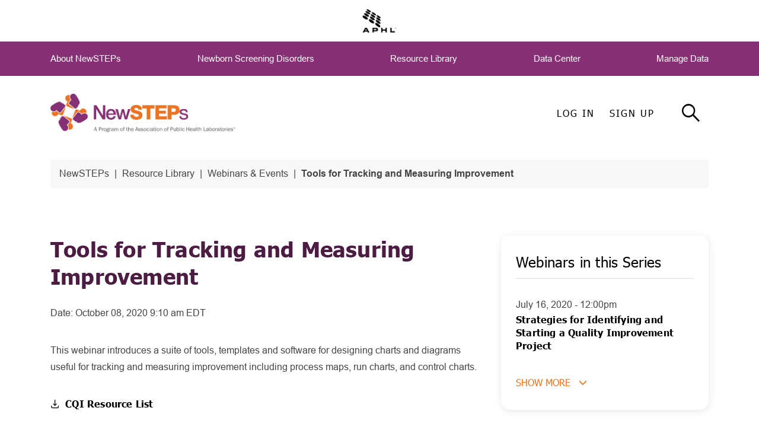

--- FILE ---
content_type: text/html; charset=UTF-8
request_url: https://www.newsteps.org/resource-library/webinars-events/tools-tracking-and-measuring-improvement?q=resources/webinars-events/tools-tracking-and-measuring-improvement
body_size: 22545
content:
<!DOCTYPE html>
<html lang="en" dir="ltr" prefix="og: https://ogp.me/ns#">
  <head>
    <meta charset="utf-8" />
<noscript><style>form.antibot * :not(.antibot-message) { display: none !important; }</style>
</noscript><script async src="https://www.googletagmanager.com/gtag/js?id=UA-165404124-1"></script>
<script>window.dataLayer = window.dataLayer || [];function gtag(){dataLayer.push(arguments)};gtag("js", new Date());gtag("set", "developer_id.dMDhkMT", true);gtag("config", "UA-165404124-1", {"groups":"default","anonymize_ip":true,"page_placeholder":"PLACEHOLDER_page_path","allow_ad_personalization_signals":false});gtag("config", "G-MF7SXGLMHX", {"groups":"default","page_placeholder":"PLACEHOLDER_page_location","allow_ad_personalization_signals":false});</script>
<meta name="description" content="This webinar introduces a suite of tools, templates and software for designing charts and diagrams useful for tracking and measuring improvement including process maps, run charts, and control charts." />
<link rel="canonical" href="https://www.newsteps.org/resource-library/webinars-events/tools-tracking-and-measuring-improvement" />
<link rel="image_src" href="http://aphld8.insomniac.world/sites/default/files/socialsharelogo.png" />
<meta property="og:site_name" content="APHL" />
<meta property="og:type" content="Website" />
<meta property="og:url" content="https://www.newsteps.org/resource-library/webinars-events/tools-tracking-and-measuring-improvement" />
<meta property="og:title" content="Tools for Tracking and Measuring Improvement | NewSTEPs" />
<meta property="og:description" content="This webinar introduces a suite of tools, templates and software for designing charts and diagrams useful for tracking and measuring improvement including process maps, run charts, and control charts." />
<meta property="og:image" content="http://aphld8.insomniac.world/sites/default/files/socialsharelogo.png" />
<meta property="og:image:width" content="400" />
<meta property="og:image:height" content="400" />
<meta name="twitter:card" content="summary_large_image" />
<meta name="twitter:site" content="@APHL" />
<meta name="twitter:description" content="This webinar introduces a suite of tools, templates and software for designing charts and diagrams useful for tracking and measuring improvement including process maps, run charts, and control charts." />
<meta name="twitter:title" content="Tools for Tracking and Measuring Improvement" />
<meta name="twitter:creator" content="@APHL" />
<meta name="twitter:image" content="http://aphld8.insomniac.world/sites/default/files/socialsharelogo.png" />
<link rel="apple-touch-icon" sizes="180x180" href="/sites/default/files/favicons/apple-touch-icon.png"/>
<link rel="icon" type="image/png" sizes="32x32" href="/sites/default/files/favicons/favicon-32x32.png"/>
<link rel="icon" type="image/png" sizes="16x16" href="/sites/default/files/favicons/favicon-16x16.png"/>
<link rel="manifest" href="/sites/default/files/favicons/site.webmanifest"/>
<link rel="mask-icon" href="/sites/default/files/favicons/safari-pinned-tab.svg" color="#5bbad5"/>
<meta name="msapplication-TileColor" content="#00aba9"/>
<meta name="theme-color" content="#ffffff"/>
<meta name="favicon-generator" content="Drupal responsive_favicons + realfavicongenerator.net" />
<meta name="Generator" content="Drupal 10 (https://www.drupal.org)" />
<meta name="MobileOptimized" content="width" />
<meta name="HandheldFriendly" content="true" />
<meta name="viewport" content="width=device-width, initial-scale=1.0" />
<script>window.a2a_config=window.a2a_config||{};a2a_config.callbacks=[];a2a_config.overlays=[];a2a_config.templates={};a2a_config.callbacks.push({
    share: function(share_data) {
        return { url: window.location.href };
    }
});</script>

    <title>Tools for Tracking and Measuring Improvement | NewSTEPs</title>
    <link rel="stylesheet" media="all" href="/modules/contrib/ajax_loader/css/throbber-general.css?suu4vb" />
<link rel="stylesheet" media="all" href="/core/assets/vendor/jquery.ui/themes/base/core.css?suu4vb" />
<link rel="stylesheet" media="all" href="/core/assets/vendor/jquery.ui/themes/base/controlgroup.css?suu4vb" />
<link rel="stylesheet" media="all" href="/core/assets/vendor/jquery.ui/themes/base/checkboxradio.css?suu4vb" />
<link rel="stylesheet" media="all" href="/core/assets/vendor/jquery.ui/themes/base/resizable.css?suu4vb" />
<link rel="stylesheet" media="all" href="/core/assets/vendor/jquery.ui/themes/base/button.css?suu4vb" />
<link rel="stylesheet" media="all" href="/core/assets/vendor/jquery.ui/themes/base/dialog.css?suu4vb" />
<link rel="stylesheet" media="all" href="/core/misc/components/progress.module.css?suu4vb" />
<link rel="stylesheet" media="all" href="/core/misc/components/ajax-progress.module.css?suu4vb" />
<link rel="stylesheet" media="all" href="/core/modules/system/css/components/align.module.css?suu4vb" />
<link rel="stylesheet" media="all" href="/core/modules/system/css/components/fieldgroup.module.css?suu4vb" />
<link rel="stylesheet" media="all" href="/core/modules/system/css/components/container-inline.module.css?suu4vb" />
<link rel="stylesheet" media="all" href="/core/modules/system/css/components/clearfix.module.css?suu4vb" />
<link rel="stylesheet" media="all" href="/core/modules/system/css/components/details.module.css?suu4vb" />
<link rel="stylesheet" media="all" href="/core/modules/system/css/components/hidden.module.css?suu4vb" />
<link rel="stylesheet" media="all" href="/core/modules/system/css/components/item-list.module.css?suu4vb" />
<link rel="stylesheet" media="all" href="/core/modules/system/css/components/js.module.css?suu4vb" />
<link rel="stylesheet" media="all" href="/core/modules/system/css/components/nowrap.module.css?suu4vb" />
<link rel="stylesheet" media="all" href="/core/modules/system/css/components/position-container.module.css?suu4vb" />
<link rel="stylesheet" media="all" href="/core/modules/system/css/components/reset-appearance.module.css?suu4vb" />
<link rel="stylesheet" media="all" href="/core/modules/system/css/components/resize.module.css?suu4vb" />
<link rel="stylesheet" media="all" href="/core/modules/system/css/components/system-status-counter.css?suu4vb" />
<link rel="stylesheet" media="all" href="/core/modules/system/css/components/system-status-report-counters.css?suu4vb" />
<link rel="stylesheet" media="all" href="/core/modules/system/css/components/system-status-report-general-info.css?suu4vb" />
<link rel="stylesheet" media="all" href="/core/modules/system/css/components/tablesort.module.css?suu4vb" />
<link rel="stylesheet" media="all" href="//addtocalendar.com/atc/1.5/atc-base.css" />
<link rel="stylesheet" media="all" href="/core/modules/ckeditor5/css/ckeditor5.dialog.fix.css?suu4vb" />
<link rel="stylesheet" media="all" href="//cdnjs.cloudflare.com/ajax/libs/font-awesome/6.6.0/css/all.min.css" />
<link rel="stylesheet" media="all" href="/core/modules/views/css/views.module.css?suu4vb" />
<link rel="stylesheet" media="all" href="/core/assets/vendor/jquery.ui/themes/base/theme.css?suu4vb" />
<link rel="stylesheet" media="all" href="/modules/contrib/addtoany/css/addtoany.css?suu4vb" />
<link rel="stylesheet" media="all" href="/modules/contrib/ajax_loader/css/three-bounce.css?suu4vb" />
<link rel="stylesheet" media="all" href="/modules/custom/ckeditor5_tooltip/css/tooltip.css?suu4vb" />
<link rel="stylesheet" media="all" href="/modules/contrib/extlink/css/extlink.css?suu4vb" />
<link rel="stylesheet" media="all" href="/modules/contrib/flag/css/flag-link-ajax.css?suu4vb" />
<link rel="stylesheet" media="all" href="/modules/contrib/social_media_links/css/social_media_links.theme.css?suu4vb" />
<link rel="stylesheet" media="all" href="/themes/custom/newsteps/css/style.css?suu4vb" />
<link rel="stylesheet" media="all" href="/sites/default/files/asset_injector/css/newsteps-13c295b1ae89d7edcb23388acad36ebc.css?suu4vb" />

    
  </head>
  <body class="node-webinar">
        <a href="#main-content" class="visually-hidden focusable">
      Skip to main content
    </a>
    
      <div class="dialog-off-canvas-main-canvas" data-off-canvas-main-canvas>
    

<header role="banner" id="main-header">
  <div class="header-container">
      
  <div class="region region-header">
    
<div id="block-aphlmainlogo" class="py-15 d-none d-lg-block block block-aphlmainlogo">
      <div class="container">
  
  
  
          <p class="text-center"><a aria-label="Go to the APHL site" href="https://www.aphl.org/" target="_blank"><!--?xml version="1.0" encoding="UTF-8"?--> <svg height="40px" version="1.1" viewBox="0 0 58 40" width="58px" xmlns:xlink="http://www.w3.org/1999/xlink">
<title></title>
<desc>Created with Sketch.</desc> <g fill="none" fill-rule="evenodd" id="Symbols" stroke="none" stroke-width="1"> <g id="Nav-/-Home-(Prelogin)" transform="translate(-691.000000, -16.000000)"> <g id="Logo-/-APHL" transform="translate(691.000000, 12.000000)"> <g id="Group-6" transform="translate(0.000000, 4.000000)"> <image height="40" id="APHL-black-logo" width="57.5" x="0" xlink:href="[data-uri]" y="0" /> </g> </g> </g> </g> </svg> </a></p>


        </div>
  </div>

  </div>

    <div class="dropdown-mobile--header">
      
  <div class="region region-second-navigation">
    
<div id="block-newsteps-branding" class="block block-newsteps_branding">
  
  
  
          <a class="site-logo" href="/index.php/" rel="home">
      <img class="img-fluid" src="/themes/custom/newsteps/logo.svg" alt="NewSTEPs" />
    </a>
      
  </div>

<div id="block-aphlusermenu-2" class="user-menu user-menu-desktop block block-aphlusermenu_2">
  
  
  
        
<div class="newsteps_account_menu">
  <ul class="menu-region--second-navigation">
                  <li><a href="/data/login">Log in</a></li>
                        <li><a href="/data-api/sign-up" class="use-ajax">Sign up</a></li>
            </ul>
</div>

    </div>

<div id="block-searchapisearchblock" class="layout-search-block second-nav full-width block block-searchapisearchblock">
      <div class="container">
  
  
  
          <form accept-charset="UTF-8" action="/search/content" class="form-main-search" data-drupal-form-fields="edit-keys" id="search-block-form" method="get">
<div class="js-form-item js-form-type-search form-type-search form-item-keys js-form-item-keys form-no-label"><input class="form-search" data-drupal-selector="edit-keys" data-twig-suggestion="search-block-form" id="edit-keys" maxlength="128" name="keys" placeholder="Search" size="15" title="Enter the terms you wish to search for." type="search" value><button class="search-icon" type="submit"></button></div>

<div class="input--search__submit form-actions js-form-wrapper form-wrapper" data-drupal-selector="edit-actions" data-twig-suggestion="search-block-form" id="edit-actions--2"><button class="js-form-submit form-submit btn search icon-search" data-drupal-selector="edit-submit" id="edit-submit--2" type="submit" value="fa-search"></button></div>
</form>


        </div>
  </div>

  </div>

      <div class="mobile-icons d-xl-none">
        <div id="js-show-menu" class="btn btn-link btn-hamburger">
          <div></div>
          <div></div>
          <div></div>
        </div>
      </div>
    </div>
      
  <div class="region region-navigation">
    <nav role="navigation" aria-labelledby="block-mainmenu-menu" id="block-mainmenu" class="mainmenu">
            
  <h2 class="visually-hidden" id="block-mainmenu-menu">Main Menu</h2>
  

                              <ul data-region="navigation" class="menu-region--navigation main-menu" region="navigation">
      
                        <li class="mm-li-level-first">
                  
          <div class="main-menu-first-level">
                        <a href="/about-newsteps" class="link-first-level" data-drupal-link-system-path="node/159">About NewSTEPs</a>
                          <span class="arrow-expander"></span>
                      </div>

                      <div class="main-menu--secondlevel">
              
    
        <ul>
                    <li class="li-level-second ">
          <a href="/about-newsteps/screening-successes" data-drupal-link-system-path="node/70">Screening Successes</a>
                  </li>
                        <li class="li-level-second ">
          <a href="/about-newsteps/continuous-quality-improvement" data-drupal-link-system-path="node/156">Continuous Quality Improvement</a>
                  </li>
                        <li class="li-level-second ">
          <a href="/about-newsteps/request-site-review" data-drupal-link-system-path="node/157">Request Site Review</a>
                  </li>
                        <li class="li-level-second ">
          <a href="/about-newsteps/frequently-asked-questions" data-drupal-link-system-path="node/34871">FAQs</a>
                  </li>
            </ul>






            </div>
                        </li>
                      <li class="mm-li-level-first">
                  
          <div class="main-menu-first-level">
                        <a href="/nbs-disorders" class="link-first-level" data-drupal-link-system-path="node/135">Newborn Screening Disorders</a>
                      </div>

                        </li>
                      <li class="mm-li-level-first">
                  
          <div class="main-menu-first-level">
                        <a href="/resource-library" class="link-first-level" data-drupal-link-system-path="node/128">Resource Library</a>
                          <span class="arrow-expander"></span>
                      </div>

                      <div class="main-menu--secondlevel">
              
    
        <ul>
                    <li class="li-level-second ">
          <a href="/resource-library/toolkits" data-drupal-link-system-path="node/2007">Toolkits</a>
                  </li>
                        <li class="li-level-second ">
          <a href="/resource-library/webinars-events" data-drupal-link-system-path="node/125">Webinars &amp; Events</a>
                  </li>
            </ul>






            </div>
                        </li>
                      <li class="mm-li-level-first">
                  
          <div class="main-menu-first-level">
                        <a href="/data-center" class="link-first-level" data-drupal-link-system-path="node/2451">Data Center</a>
                          <span class="arrow-expander"></span>
                      </div>

                      <div class="main-menu--secondlevel">
              
    
        <ul>
                    <li class="li-level-second ">
          <span class="locked locked--white">NBS Cases</span>
                  </li>
                        <li class="li-level-second ">
          <a href="/data-resources/quality-indicators">Quality Indicators</a>
                  </li>
                        <li class="li-level-second ">
          <a href="/data-resources/state-profiles">State Profiles</a>
                  </li>
                        <li class="li-level-second ">
          <a href="/data-center/dashboards-and-reports" data-drupal-link-system-path="node/2899">Dashboards and Reports</a>
                  </li>
                        <li class="li-level-second ">
          <a href="/data-repository/data-requests" data-drupal-link-system-path="node/1983">Request Data</a>
                  </li>
            </ul>






            </div>
                        </li>
                      <li class="mm-li-level-first">
                  
          <div class="main-menu-first-level">
                        <a href="/manage-data" class="link-first-level" data-drupal-link-system-path="node/2452">Manage Data</a>
                          <span class="arrow-expander"></span>
                      </div>

                      <div class="main-menu--secondlevel">
              
    
        <ul>
                    <li class="li-level-second ">
          <span class="locked locked--white">User Management</span>
                  </li>
                        <li class="li-level-second ">
          <span class="locked locked--white">Submit Confirmed Case Data</span>
                  </li>
                        <li class="li-level-second ">
          <span class="locked locked--white">Submit Quality Indicator Data</span>
                  </li>
                        <li class="li-level-second ">
          <span class="locked locked--white">Submit State Profile Data</span>
                  </li>
                        <li class="li-level-second ">
          <span class="locked locked--white">Data Dictionary</span>
                  </li>
            </ul>






            </div>
                        </li>
      </ul>
  
  


  </nav>

<div class="search-block-form layout-search-block layout-search-block--tablet-mobile second-nav mobile-item block block-searchform" data-drupal-selector="search-block-form" id="block-searchform" role="search">
  
  
  
        <form action="/index.php/search/node" method="get" id="search-block-form" accept-charset="UTF-8" class="form-main-search">
  
<div class="js-form-item js-form-type-search form-type-search form-item-keys js-form-item-keys form-no-label">
  <input title="Enter the terms you wish to search for." data-twig-suggestion="search-block-form" placeholder="Search" data-drupal-selector="edit-keys" type="search" id="edit-keys--2" name="keys" value="" size="15" maxlength="128" class="form-search" />
<button class="search-icon" type="submit"></button>

</div>
<div data-twig-suggestion="search-block-form" class="input--search__submit form-actions js-form-wrapper form-wrapper" data-drupal-selector="edit-actions" id="edit-actions--2">
  <button  data-drupal-selector="edit-submit" type="submit" id="edit-submit" value="fa-search" class="js-form-submit form-submit btn search icon-search" />
  </button>
</div>

</form>

    </div>

<div id="block-aphlusermenu" class="user-menu user-menu--tablet-mobile mobile-item block block-aphlusermenu">
  
  
  
        
<div class="newsteps_account_menu">
  <ul class="menu-region--second-navigation">
                  <li><a href="/data/login">Log in</a></li>
                        <li><a href="/data-api/sign-up" class="use-ajax">Sign up</a></li>
            </ul>
</div>

    </div>

  </div>

  </div>
</header>


  <div class="region region-top-content">
    
<div id="block-newsteps-breadcrumbs" class="block block-newsteps_breadcrumbs">
  
  
  
          <nav class="nav-breadcrumb bg-light-grey" role="navigation" aria-labelledby="system-breadcrumb">
    <ul class="newsteps-breadcrumb">
          <li class="breadcrumb-title">
                  <a href="/index.php/" class="breadcrumb-link">NewSTEPs</a>
              </li>
          <li class="breadcrumb-title">
                  <a href="/index.php/resource-library" class="breadcrumb-link">Resource Library</a>
              </li>
          <li class="breadcrumb-title">
                  <a href="/index.php/resource-library/webinars-events" class="breadcrumb-link">Webinars &amp; Events</a>
              </li>
          <li class="breadcrumb-title">
                 <span>Tools for Tracking and Measuring Improvement</span>
              </li>
        </ul>
  </nav>

    </div>
<div data-drupal-messages-fallback class="hidden"></div>

  </div>

<main role="main" class="">
  <div class="layout-content ">
    <div class="">
    
  <div class="region region-content">
    
<div id="block-newsteps-content" class="block block-newsteps_content">
  
  
  
        

<article data-history-node-id="16478" class="node node--type-webinar node--view-mode-full container">
  
  

  <div class="row">
    <div class="col-12 col-lg-8">
      <h1>Tools for Tracking and Measuring Improvement </h1>
                                  <div class="wrap-date">
          <span>Date:</span>
                                    <span>October 08, 2020 9:10 am EDT</span>
                              </div>
            
            <div class="field field--name-body field--type-text-with-summary"><p>This webinar introduces a suite of tools, templates and software for designing charts and diagrams useful for tracking and measuring improvement including process maps, run charts, and control charts.</p>
</div>
      
                                                                                                                                                                                                                                                                                                                  <div class="download-file">
                              <a target="_blank" href="/sites/default/files/resources/download/CQI%20Resource%20List_0.pdf" class="h3 icon-download">CQI Resource List</a>
                          </div>
                                                                  
      
            <div class="field field--name-field-video field--type-string"><div class="video"><iframe src="https://player.vimeo.com/video/467808723?h=6478da937c&amp;api=1&amp;app_id=122963" width="426" height="240" frameborder="0" allow="autoplay; fullscreen; picture-in-picture; clipboard-write; encrypted-media; web-share" referrerpolicy="strict-origin-when-cross-origin" title="NewSTEPs CQI National Webinar - Tools for Tracking and Measuring Improvement"></iframe></div></div>
      
    </div>
    <div class="col-4">
              <div class="sidebar">
        <span class="sidebar-expand"></span>
        <div class="sidebar-content">
            <div class="views-element-container"><div class="webinar-related-series sidebar-card js-view-dom-id-2c9bb8cb822561e5d8bb85980168566fb401ff5ec88153c414d49ec893519e55">
  
  
  

      <h2 class="block-title">Webinars in this Series</h2>
  
  
  

  <div class="views-view-grid horizontal cols-40000 clearfix">
              <div class="container--type-card infinit-container">
                  <div class="card--item">
<article data-history-node-id="8382" class="node node--type-webinar node--view-mode-teaser-mini">
  
  
  <span><time datetime="2020-07-16T12:00:00Z">July 16, 2020 - 12:00pm</time>
</span>
  <a href="/index.php/resources/webinars-events/strategies-identifying-and-starting-quality-improvement-project" class="h3">Strategies for Identifying and Starting a Quality Improvement Project </a>
</article>
</div>
              </div>
        </div>

    <div class="views-element-container"><div class="js-view-dom-id-d15a94d9bd58a6f1cdb789ccd10c00b97874e1ab5b00f341a4061896353cb011">
  
  
  

  
  
  

    
  
    
  
</div>
</div>

  
      <footer>
      <span class="link link-button js-link-series">Show more</span>
    </footer>
    
  
</div>
</div>

        </div>
      </div>
          </div>
  </div>
      <div class="tags">
      <h4>Tags</h4>
      <ul class="resource-type_topic">  <li>
    <a href="/resources?topic[17]=17">Quality Improvement</a>
  </li>
  <li>
    <a href="/resources?type[6]=6">Webinars</a>
  </li>
  <li>
    <a href="/resources?type[11]=11">Educational Tools</a>
  </li>
</ul>
    </div>
      <div class="section-node-social">
    <div></div>
    <div id="block-addtoany-full-node" class="block-social-media-links">
  
          <h4 class="social-media--title">Share</h4>
      
      <span class="a2a_kit a2a_kit_size_18 addtoany_list" data-a2a-url="https://www.newsteps.org/resource-library/webinars-events/tools-tracking-and-measuring-improvement" data-a2a-title="Tools for Tracking and Measuring Improvement "><a class="a2a_button_facebook"><span class="icon-facebook"></span></a><a class="a2a_button_twitter"><span class="icon-twitter"></span></a><a href="mailto:newsteps@aphl.org"><span class="icon-mail"></span></a></span>

  </div>

  </div>

</article>


    </div>

  </div>

  </div>
        </div>
</main>
  <div class="bottom-content">
    
  <div class="region region-bottom-content">
    
<div id="block-iepopup" class="block-iepopup d-none block">
  
  
  
          <div class="outdated-browser-popup">
<div class="container container-small">
<div class="btnClose"><button id="btnCloseUpdateBrowser">×</button></div>

<div class="row">
<h2>Outdated Browser</h2>

<div class="description mt-2"><span>This website is not compliant with Internet Explorer. Please continue your experiense using Microsoft Edge, or another up-to-date browser.</span></div>
</div>
</div>
</div>


    </div>

  </div>

  </div>
<footer role="contentinfo" class="bg-dark-purple wrap-footer">
  <div class="region-footer region-footer--main">
    <div class="container">
      <div class="row justify-content-between anonymous">
      
      
  <div class="region region-footer-main col-12 col-md-7 col-lg-6">
    
<div id="block-partnerslogo" class="block-partnerslogo block">
  
  
  
          <div class="region-logo"><div class="row"><div class="founding-info col-12"><p>This resource, a program of APHL, was developed by funding from the Health Resources and Services Administration (HRSA) of the U.S. Department of Health and Human Services (HHS) under grant number U22MC24078 for $2,300,000.</p></div></div></div>

    </div>

  </div>

      
  <div class="region region-footer-sidebar-right col-12 col-md-5">
    <div id="block-socialmedialinks" class="block-social-media-links">
  
      <h4 class="social-media--title">Follow</h4>
    
      

<ul class="social-media-links--platforms platforms inline horizontal">
      <li>
      <a href="https://www.facebook.com/PublicHealthLabs"  >
        <span class="icon-facebook"></span>
      </a>

          </li>
      <li>
      <a href="https://x.com/APHL"  >
        <span class="icon-twitter"></span>
      </a>

          </li>
      <li>
      <a href="https://www.instagram.com/aphl"  >
        <span class="icon-instagram"></span>
      </a>

          </li>
      <li>
      <a href="https://www.linkedin.com/company/association-of-public-health-laboratories-aphl/"  >
        <span class="icon-linkedin"></span>
      </a>

          </li>
  </ul>

  </div>

<div id="block-contactnewsteps" class="block-contactnewsteps block">
  
  
  
          <div class="contact-newsteps"><span class="contact-email contact-email--full icon-mail-open"><a href="mailto:newsteps@aphl.org">newsteps@aphl.org</a></span></div>


    </div>

  </div>

      </div>
    </div>
  </div>
      <div class="container region-footer region-footer--copyright anonymous">
      
  <div class="region region-footer-copyright js-footer-copyright">
    
<div id="block-copyrightfull" class="block block-copyrightfull">
  
  
  
          <div class="section-copyright"><span class="copyright copyright--full">© Copyright 2025&nbsp;Association of Public Health Laboratories</span></div>

    </div>

  </div>

    </div>
  </footer>

  </div>

    
    <script type="application/json" data-drupal-selector="drupal-settings-json">{"path":{"baseUrl":"\/","pathPrefix":"","currentPath":"node\/16478","currentPathIsAdmin":false,"isFront":false,"currentLanguage":"en","currentQuery":{"q":"resources\/webinars-events\/tools-tracking-and-measuring-improvement"}},"pluralDelimiter":"\u0003","suppressDeprecationErrors":true,"ajaxPageState":{"libraries":"[base64]","theme":"newsteps","theme_token":null},"ajaxTrustedUrl":{"\/index.php\/search\/node":true},"ajaxLoader":{"markup":"\u003Cdiv class=\u0022ajax-throbber sk-flow\u0022\u003E\n              \u003Cdiv class=\u0022sk-flow-dot\u0022\u003E\u003C\/div\u003E\n              \u003Cdiv class=\u0022sk-flow-dot\u0022\u003E\u003C\/div\u003E\n              \u003Cdiv class=\u0022sk-flow-dot\u0022\u003E\u003C\/div\u003E\n            \u003C\/div\u003E","hideAjaxMessage":false,"alwaysFullscreen":true,"throbberPosition":"body"},"google_analytics":{"account":"UA-165404124-1","trackOutbound":true,"trackMailto":true,"trackTel":true,"trackDownload":true,"trackDownloadExtensions":"7z|aac|arc|arj|asf|asx|avi|bin|csv|doc(x|m)?|dot(x|m)?|exe|flv|gif|gz|gzip|hqx|jar|jpe?g|js|mp(2|3|4|e?g)|mov(ie)?|msi|msp|pdf|phps|png|ppt(x|m)?|pot(x|m)?|pps(x|m)?|ppam|sld(x|m)?|thmx|qtm?|ra(m|r)?|sea|sit|tar|tgz|torrent|txt|wav|wma|wmv|wpd|xls(x|m|b)?|xlt(x|m)|xlam|xml|z|zip"},"data":{"extlink":{"extTarget":true,"extTargetAppendNewWindowLabel":"(opens in a new window)","extTargetNoOverride":false,"extNofollow":false,"extTitleNoOverride":false,"extNoreferrer":true,"extFollowNoOverride":false,"extClass":"0","extLabel":"(link is external)","extImgClass":false,"extSubdomains":true,"extExclude":"","extInclude":"","extCssExclude":"","extCssInclude":"","extCssExplicit":"","extAlert":false,"extAlertText":"This link will take you to an external web site. We are not responsible for their content.","extHideIcons":false,"mailtoClass":"0","telClass":"","mailtoLabel":"(link sends email)","telLabel":"(link is a phone number)","extUseFontAwesome":false,"extIconPlacement":"append","extPreventOrphan":false,"extFaLinkClasses":"fa fa-external-link","extFaMailtoClasses":"fa fa-envelope-o","extAdditionalLinkClasses":"","extAdditionalMailtoClasses":"","extAdditionalTelClasses":"","extFaTelClasses":"fa fa-phone","whitelistedDomains":[],"extExcludeNoreferrer":""}},"views":{"ajax_path":"\/views\/ajax","ajaxViews":{"views_dom_id:2c9bb8cb822561e5d8bb85980168566fb401ff5ec88153c414d49ec893519e55":{"view_name":"webinars_events","view_display_id":"webinar_related_series","view_args":"16478\/58","view_path":"\/node\/16478","view_base_path":null,"view_dom_id":"2c9bb8cb822561e5d8bb85980168566fb401ff5ec88153c414d49ec893519e55","pager_element":0},"views_dom_id:d15a94d9bd58a6f1cdb789ccd10c00b97874e1ab5b00f341a4061896353cb011":{"view_name":"webinars_events","view_display_id":"webinar_related_series_show_more","view_args":"16478\/58","view_path":"\/node\/16478","view_base_path":null,"view_dom_id":"d15a94d9bd58a6f1cdb789ccd10c00b97874e1ab5b00f341a4061896353cb011","pager_element":0}}},"user":{"uid":0,"permissionsHash":"2e2f6e1cdf822260d5807aebd086e051d6e20d4d362c8e4f3acc8d945004b66a"}}</script>
<script src="/core/assets/vendor/jquery/jquery.min.js?v=3.7.1"></script>
<script src="/core/assets/vendor/once/once.min.js?v=1.0.1"></script>
<script src="/sites/default/files/languages/en_iVk-mXY48-3nev2K4weW3PZ8gBbK-GQHaXeFOIcaepg.js?suu4vb"></script>
<script src="/core/misc/drupalSettingsLoader.js?v=10.4.4"></script>
<script src="/core/misc/drupal.js?v=10.4.4"></script>
<script src="/core/misc/drupal.init.js?v=10.4.4"></script>
<script src="/core/assets/vendor/jquery.ui/ui/version-min.js?v=10.4.4"></script>
<script src="/core/assets/vendor/jquery.ui/ui/data-min.js?v=10.4.4"></script>
<script src="/core/assets/vendor/jquery.ui/ui/disable-selection-min.js?v=10.4.4"></script>
<script src="/core/assets/vendor/jquery.ui/ui/jquery-patch-min.js?v=10.4.4"></script>
<script src="/core/assets/vendor/jquery.ui/ui/scroll-parent-min.js?v=10.4.4"></script>
<script src="/core/assets/vendor/jquery.ui/ui/unique-id-min.js?v=10.4.4"></script>
<script src="/core/assets/vendor/jquery.ui/ui/focusable-min.js?v=10.4.4"></script>
<script src="/core/assets/vendor/jquery.ui/ui/keycode-min.js?v=10.4.4"></script>
<script src="/core/assets/vendor/jquery.ui/ui/plugin-min.js?v=10.4.4"></script>
<script src="/core/assets/vendor/jquery.ui/ui/widget-min.js?v=10.4.4"></script>
<script src="/core/assets/vendor/jquery.ui/ui/labels-min.js?v=10.4.4"></script>
<script src="/core/assets/vendor/jquery.ui/ui/widgets/controlgroup-min.js?v=10.4.4"></script>
<script src="/core/assets/vendor/jquery.ui/ui/form-reset-mixin-min.js?v=10.4.4"></script>
<script src="/core/assets/vendor/jquery.ui/ui/widgets/mouse-min.js?v=10.4.4"></script>
<script src="/core/assets/vendor/jquery.ui/ui/widgets/checkboxradio-min.js?v=10.4.4"></script>
<script src="/core/assets/vendor/jquery.ui/ui/widgets/draggable-min.js?v=10.4.4"></script>
<script src="/core/assets/vendor/jquery.ui/ui/widgets/resizable-min.js?v=10.4.4"></script>
<script src="/core/assets/vendor/jquery.ui/ui/widgets/button-min.js?v=10.4.4"></script>
<script src="/core/assets/vendor/jquery.ui/ui/widgets/dialog-min.js?v=10.4.4"></script>
<script src="/core/assets/vendor/tabbable/index.umd.min.js?v=6.2.0"></script>
<script src="/core/assets/vendor/tua-body-scroll-lock/tua-bsl.umd.min.js?v=10.4.4"></script>
<script src="https://static.addtoany.com/menu/page.js" defer></script>
<script src="/modules/contrib/addtoany/js/addtoany.js?v=10.4.4"></script>
<script src="/modules/contrib/addtocalendar/assets/js/atc.min.js?suu4vb"></script>
<script src="/modules/contrib/addtocalendar/js/addtocalendar.js?suu4vb"></script>
<script src="/core/misc/progress.js?v=10.4.4"></script>
<script src="/core/assets/vendor/loadjs/loadjs.min.js?v=4.3.0"></script>
<script src="/core/misc/debounce.js?v=10.4.4"></script>
<script src="/core/misc/announce.js?v=10.4.4"></script>
<script src="/core/misc/message.js?v=10.4.4"></script>
<script src="/core/misc/ajax.js?v=10.4.4"></script>
<script src="/modules/contrib/ajax_loader/js/ajax-throbber.js?v=1.x"></script>
<script src="/modules/custom/ckeditor5_tooltip/js/ckeditor5_plugins/tooltipPlugin/src/tooltipposition.js?suu4vb"></script>
<script src="/core/misc/displace.js?v=10.4.4"></script>
<script src="/core/misc/jquery.tabbable.shim.js?v=10.4.4"></script>
<script src="/core/misc/position.js?v=10.4.4"></script>
<script src="/core/misc/dialog/dialog-deprecation.js?v=10.4.4"></script>
<script src="/core/misc/dialog/dialog.js?v=10.4.4"></script>
<script src="/core/misc/dialog/dialog.position.js?v=10.4.4"></script>
<script src="/core/misc/dialog/dialog.jquery-ui.js?v=10.4.4"></script>
<script src="/core/modules/ckeditor5/js/ckeditor5.dialog.fix.js?v=10.4.4"></script>
<script src="/core/misc/dialog/dialog.ajax.js?v=10.4.4"></script>
<script src="/modules/contrib/extlink/js/extlink.js?v=10.4.4"></script>
<script src="/modules/contrib/flag/js/flag-action_link_flash.js?v=10.4.4"></script>
<script src="/modules/contrib/google_analytics/js/google_analytics.js?v=10.4.4"></script>
<script src="/core/assets/vendor/js-cookie/js.cookie.min.js?v=3.0.5"></script>
<script src="/themes/custom/newsteps/js/popper.min.js?v=1.1.x"></script>
<script src="/themes/custom/newsteps/js/bootstrap.min.js?v=1.1.x"></script>
<script src="/themes/custom/newsteps/libraries/flatpickr/js/flatpickr.js?v=1.1.x"></script>
<script src="/themes/custom/newsteps/libraries/select/bootstrap-select.min.js?v=1.1.x"></script>
<script src="/themes/custom/newsteps/libraries/xlsx/xlsx.core.min.js?v=1.1.x"></script>
<script src="/themes/custom/newsteps/libraries/xlsx/fileSaver.js?v=1.1.x"></script>
<script src="/themes/custom/newsteps/libraries/pdf/jspdf.js?v=1.1.x"></script>
<script src="/themes/custom/newsteps/js/script.js?v=1.1.x"></script>
<script src="/themes/custom/newsteps/libraries/swiper/js/swiper.min.js?v=1.1.x"></script>
<script src="/core/misc/jquery.form.js?v=4.3.0"></script>
<script src="/core/modules/views/js/base.js?v=10.4.4"></script>
<script src="/core/modules/views/js/ajax_view.js?v=10.4.4"></script>

  </body>
</html>


--- FILE ---
content_type: text/html; charset=UTF-8
request_url: https://player.vimeo.com/video/467808723?h=6478da937c&api=1&app_id=122963
body_size: 6540
content:
<!DOCTYPE html>
<html lang="en">
<head>
  <meta charset="utf-8">
  <meta name="viewport" content="width=device-width,initial-scale=1,user-scalable=yes">
  
  <link rel="canonical" href="https://player.vimeo.com/video/467808723?h=6478da937c">
  <meta name="googlebot" content="noindex,indexifembedded">
  
  
  <title>NewSTEPs CQI National Webinar - Tools for Tracking and Measuring Improvement on Vimeo</title>
  <style>
      body, html, .player, .fallback {
          overflow: hidden;
          width: 100%;
          height: 100%;
          margin: 0;
          padding: 0;
      }
      .fallback {
          
              background-color: transparent;
          
      }
      .player.loading { opacity: 0; }
      .fallback iframe {
          position: fixed;
          left: 0;
          top: 0;
          width: 100%;
          height: 100%;
      }
  </style>
  <link rel="modulepreload" href="https://f.vimeocdn.com/p/4.46.25/js/player.module.js" crossorigin="anonymous">
  <link rel="modulepreload" href="https://f.vimeocdn.com/p/4.46.25/js/vendor.module.js" crossorigin="anonymous">
  <link rel="preload" href="https://f.vimeocdn.com/p/4.46.25/css/player.css" as="style">
</head>

<body>


<div class="vp-placeholder">
    <style>
        .vp-placeholder,
        .vp-placeholder-thumb,
        .vp-placeholder-thumb::before,
        .vp-placeholder-thumb::after {
            position: absolute;
            top: 0;
            bottom: 0;
            left: 0;
            right: 0;
        }
        .vp-placeholder {
            visibility: hidden;
            width: 100%;
            max-height: 100%;
            height: calc(720 / 1280 * 100vw);
            max-width: calc(1280 / 720 * 100vh);
            margin: auto;
        }
        .vp-placeholder-carousel {
            display: none;
            background-color: #000;
            position: absolute;
            left: 0;
            right: 0;
            bottom: -60px;
            height: 60px;
        }
    </style>

    

    
        <style>
            .vp-placeholder-thumb {
                overflow: hidden;
                width: 100%;
                max-height: 100%;
                margin: auto;
            }
            .vp-placeholder-thumb::before,
            .vp-placeholder-thumb::after {
                content: "";
                display: block;
                filter: blur(7px);
                margin: 0;
                background: url(https://i.vimeocdn.com/video/974511256-e96e3bc84c08298e758ee010cab6a2dc7898b2d26928a77290cd9de55865e407-d?mw=80&q=85) 50% 50% / contain no-repeat;
            }
            .vp-placeholder-thumb::before {
                 
                margin: -30px;
            }
        </style>
    

    <div class="vp-placeholder-thumb"></div>
    <div class="vp-placeholder-carousel"></div>
    <script>function placeholderInit(t,h,d,s,n,o){var i=t.querySelector(".vp-placeholder"),v=t.querySelector(".vp-placeholder-thumb");if(h){var p=function(){try{return window.self!==window.top}catch(a){return!0}}(),w=200,y=415,r=60;if(!p&&window.innerWidth>=w&&window.innerWidth<y){i.style.bottom=r+"px",i.style.maxHeight="calc(100vh - "+r+"px)",i.style.maxWidth="calc("+n+" / "+o+" * (100vh - "+r+"px))";var f=t.querySelector(".vp-placeholder-carousel");f.style.display="block"}}if(d){var e=new Image;e.onload=function(){var a=n/o,c=e.width/e.height;if(c<=.95*a||c>=1.05*a){var l=i.getBoundingClientRect(),g=l.right-l.left,b=l.bottom-l.top,m=window.innerWidth/g*100,x=window.innerHeight/b*100;v.style.height="calc("+e.height+" / "+e.width+" * "+m+"vw)",v.style.maxWidth="calc("+e.width+" / "+e.height+" * "+x+"vh)"}i.style.visibility="visible"},e.src=s}else i.style.visibility="visible"}
</script>
    <script>placeholderInit(document,  false ,  true , "https://i.vimeocdn.com/video/974511256-e96e3bc84c08298e758ee010cab6a2dc7898b2d26928a77290cd9de55865e407-d?mw=80\u0026q=85",  1280 ,  720 );</script>
</div>

<div id="player" class="player"></div>
<script>window.playerConfig = {"cdn_url":"https://f.vimeocdn.com","vimeo_api_url":"api.vimeo.com","request":{"files":{"dash":{"cdns":{"akfire_interconnect_quic":{"avc_url":"https://vod-adaptive-ak.vimeocdn.com/exp=1769111953~acl=%2F7c412465-f087-49f2-af75-4cc62d7bdd83%2Fpsid%3D5446768809afa01698f22fb5b5615cf3e4a8df42202b85574ed7d61e5f0b92d3%2F%2A~hmac=d873fb6e609e3377c64ac722ed6610ba380337ad015d1d97b9ad67a97807ddff/7c412465-f087-49f2-af75-4cc62d7bdd83/psid=5446768809afa01698f22fb5b5615cf3e4a8df42202b85574ed7d61e5f0b92d3/v2/playlist/av/primary/playlist.json?omit=av1-hevc\u0026pathsig=8c953e4f~HAiY9H8yXNC8jpM3fjBECH_dBd3DzEmr-9iKVCS-f4A\u0026r=dXM%3D\u0026rh=4dYydV","origin":"gcs","url":"https://vod-adaptive-ak.vimeocdn.com/exp=1769111953~acl=%2F7c412465-f087-49f2-af75-4cc62d7bdd83%2Fpsid%3D5446768809afa01698f22fb5b5615cf3e4a8df42202b85574ed7d61e5f0b92d3%2F%2A~hmac=d873fb6e609e3377c64ac722ed6610ba380337ad015d1d97b9ad67a97807ddff/7c412465-f087-49f2-af75-4cc62d7bdd83/psid=5446768809afa01698f22fb5b5615cf3e4a8df42202b85574ed7d61e5f0b92d3/v2/playlist/av/primary/playlist.json?pathsig=8c953e4f~HAiY9H8yXNC8jpM3fjBECH_dBd3DzEmr-9iKVCS-f4A\u0026r=dXM%3D\u0026rh=4dYydV"},"fastly_skyfire":{"avc_url":"https://skyfire.vimeocdn.com/1769111953-0xfa3951217be1f4e660ff227e17a40492f480b3ba/7c412465-f087-49f2-af75-4cc62d7bdd83/psid=5446768809afa01698f22fb5b5615cf3e4a8df42202b85574ed7d61e5f0b92d3/v2/playlist/av/primary/playlist.json?omit=av1-hevc\u0026pathsig=8c953e4f~HAiY9H8yXNC8jpM3fjBECH_dBd3DzEmr-9iKVCS-f4A\u0026r=dXM%3D\u0026rh=4dYydV","origin":"gcs","url":"https://skyfire.vimeocdn.com/1769111953-0xfa3951217be1f4e660ff227e17a40492f480b3ba/7c412465-f087-49f2-af75-4cc62d7bdd83/psid=5446768809afa01698f22fb5b5615cf3e4a8df42202b85574ed7d61e5f0b92d3/v2/playlist/av/primary/playlist.json?pathsig=8c953e4f~HAiY9H8yXNC8jpM3fjBECH_dBd3DzEmr-9iKVCS-f4A\u0026r=dXM%3D\u0026rh=4dYydV"}},"default_cdn":"akfire_interconnect_quic","separate_av":true,"streams":[{"profile":"164","id":"936d6918-e102-4b84-94f6-30fa0f4bf19e","fps":25,"quality":"360p"},{"profile":"165","id":"9413079d-3439-4420-8785-79e832919f4c","fps":25,"quality":"540p"},{"profile":"174","id":"e25e572c-1404-43d8-8346-f991916f2931","fps":25,"quality":"720p"},{"profile":"139","id":"e942bd9f-9f2a-4499-96fd-b33fcc62e058","fps":25,"quality":"240p"}],"streams_avc":[{"profile":"164","id":"936d6918-e102-4b84-94f6-30fa0f4bf19e","fps":25,"quality":"360p"},{"profile":"165","id":"9413079d-3439-4420-8785-79e832919f4c","fps":25,"quality":"540p"},{"profile":"174","id":"e25e572c-1404-43d8-8346-f991916f2931","fps":25,"quality":"720p"},{"profile":"139","id":"e942bd9f-9f2a-4499-96fd-b33fcc62e058","fps":25,"quality":"240p"}]},"hls":{"captions":"https://vod-adaptive-ak.vimeocdn.com/exp=1769111953~acl=%2F7c412465-f087-49f2-af75-4cc62d7bdd83%2Fpsid%3D5446768809afa01698f22fb5b5615cf3e4a8df42202b85574ed7d61e5f0b92d3%2F%2A~hmac=d873fb6e609e3377c64ac722ed6610ba380337ad015d1d97b9ad67a97807ddff/7c412465-f087-49f2-af75-4cc62d7bdd83/psid=5446768809afa01698f22fb5b5615cf3e4a8df42202b85574ed7d61e5f0b92d3/v2/playlist/av/primary/sub/10833830-c-en-US/playlist.m3u8?ext-subs=1\u0026omit=opus\u0026pathsig=8c953e4f~BWmyb3dfd78WZxAawSYDLSShBIQoxVilVSWJjJ_fPd4\u0026r=dXM%3D\u0026rh=4dYydV\u0026sf=fmp4","cdns":{"akfire_interconnect_quic":{"avc_url":"https://vod-adaptive-ak.vimeocdn.com/exp=1769111953~acl=%2F7c412465-f087-49f2-af75-4cc62d7bdd83%2Fpsid%3D5446768809afa01698f22fb5b5615cf3e4a8df42202b85574ed7d61e5f0b92d3%2F%2A~hmac=d873fb6e609e3377c64ac722ed6610ba380337ad015d1d97b9ad67a97807ddff/7c412465-f087-49f2-af75-4cc62d7bdd83/psid=5446768809afa01698f22fb5b5615cf3e4a8df42202b85574ed7d61e5f0b92d3/v2/playlist/av/primary/sub/10833830-c-en-US/playlist.m3u8?ext-subs=1\u0026omit=av1-hevc-opus\u0026pathsig=8c953e4f~BWmyb3dfd78WZxAawSYDLSShBIQoxVilVSWJjJ_fPd4\u0026r=dXM%3D\u0026rh=4dYydV\u0026sf=fmp4","captions":"https://vod-adaptive-ak.vimeocdn.com/exp=1769111953~acl=%2F7c412465-f087-49f2-af75-4cc62d7bdd83%2Fpsid%3D5446768809afa01698f22fb5b5615cf3e4a8df42202b85574ed7d61e5f0b92d3%2F%2A~hmac=d873fb6e609e3377c64ac722ed6610ba380337ad015d1d97b9ad67a97807ddff/7c412465-f087-49f2-af75-4cc62d7bdd83/psid=5446768809afa01698f22fb5b5615cf3e4a8df42202b85574ed7d61e5f0b92d3/v2/playlist/av/primary/sub/10833830-c-en-US/playlist.m3u8?ext-subs=1\u0026omit=opus\u0026pathsig=8c953e4f~BWmyb3dfd78WZxAawSYDLSShBIQoxVilVSWJjJ_fPd4\u0026r=dXM%3D\u0026rh=4dYydV\u0026sf=fmp4","origin":"gcs","url":"https://vod-adaptive-ak.vimeocdn.com/exp=1769111953~acl=%2F7c412465-f087-49f2-af75-4cc62d7bdd83%2Fpsid%3D5446768809afa01698f22fb5b5615cf3e4a8df42202b85574ed7d61e5f0b92d3%2F%2A~hmac=d873fb6e609e3377c64ac722ed6610ba380337ad015d1d97b9ad67a97807ddff/7c412465-f087-49f2-af75-4cc62d7bdd83/psid=5446768809afa01698f22fb5b5615cf3e4a8df42202b85574ed7d61e5f0b92d3/v2/playlist/av/primary/sub/10833830-c-en-US/playlist.m3u8?ext-subs=1\u0026omit=opus\u0026pathsig=8c953e4f~BWmyb3dfd78WZxAawSYDLSShBIQoxVilVSWJjJ_fPd4\u0026r=dXM%3D\u0026rh=4dYydV\u0026sf=fmp4"},"fastly_skyfire":{"avc_url":"https://skyfire.vimeocdn.com/1769111953-0xfa3951217be1f4e660ff227e17a40492f480b3ba/7c412465-f087-49f2-af75-4cc62d7bdd83/psid=5446768809afa01698f22fb5b5615cf3e4a8df42202b85574ed7d61e5f0b92d3/v2/playlist/av/primary/sub/10833830-c-en-US/playlist.m3u8?ext-subs=1\u0026omit=av1-hevc-opus\u0026pathsig=8c953e4f~BWmyb3dfd78WZxAawSYDLSShBIQoxVilVSWJjJ_fPd4\u0026r=dXM%3D\u0026rh=4dYydV\u0026sf=fmp4","captions":"https://skyfire.vimeocdn.com/1769111953-0xfa3951217be1f4e660ff227e17a40492f480b3ba/7c412465-f087-49f2-af75-4cc62d7bdd83/psid=5446768809afa01698f22fb5b5615cf3e4a8df42202b85574ed7d61e5f0b92d3/v2/playlist/av/primary/sub/10833830-c-en-US/playlist.m3u8?ext-subs=1\u0026omit=opus\u0026pathsig=8c953e4f~BWmyb3dfd78WZxAawSYDLSShBIQoxVilVSWJjJ_fPd4\u0026r=dXM%3D\u0026rh=4dYydV\u0026sf=fmp4","origin":"gcs","url":"https://skyfire.vimeocdn.com/1769111953-0xfa3951217be1f4e660ff227e17a40492f480b3ba/7c412465-f087-49f2-af75-4cc62d7bdd83/psid=5446768809afa01698f22fb5b5615cf3e4a8df42202b85574ed7d61e5f0b92d3/v2/playlist/av/primary/sub/10833830-c-en-US/playlist.m3u8?ext-subs=1\u0026omit=opus\u0026pathsig=8c953e4f~BWmyb3dfd78WZxAawSYDLSShBIQoxVilVSWJjJ_fPd4\u0026r=dXM%3D\u0026rh=4dYydV\u0026sf=fmp4"}},"default_cdn":"akfire_interconnect_quic","separate_av":true}},"file_codecs":{"av1":[],"avc":["936d6918-e102-4b84-94f6-30fa0f4bf19e","9413079d-3439-4420-8785-79e832919f4c","e25e572c-1404-43d8-8346-f991916f2931","e942bd9f-9f2a-4499-96fd-b33fcc62e058"],"hevc":{"dvh1":[],"hdr":[],"sdr":[]}},"lang":"en","referrer":"https://www.newsteps.org/","cookie_domain":".vimeo.com","signature":"584b120510e8f5daed02ba1728be85f6","timestamp":1769099953,"expires":12000,"text_tracks":[{"id":10833830,"lang":"en-US","url":"https://captions.vimeo.com/captions/10833830.vtt?expires=1769111953\u0026sig=c91d03dc49a17fe4b16a86bcfe49c0e3b71d73c8","kind":"captions","label":"English (United States)","provenance":"user_uploaded","default":true}],"thumb_preview":{"url":"https://videoapi-sprites.vimeocdn.com/video-sprites/image/6a84aa99-cbed-49b7-8ea8-99e58fc05c99.0.jpeg?ClientID=sulu\u0026Expires=1769103553\u0026Signature=36a8c12288f0faab2c8491e529f4865a5bffe778","height":2880,"width":4260,"frame_height":240,"frame_width":426,"columns":10,"frames":120},"currency":"USD","session":"38a00bfbd26803f8dc5e219f8c6ff5ef34cd218c1769099953","cookie":{"volume":1,"quality":null,"hd":0,"captions":null,"transcript":null,"captions_styles":{"color":null,"fontSize":null,"fontFamily":null,"fontOpacity":null,"bgOpacity":null,"windowColor":null,"windowOpacity":null,"bgColor":null,"edgeStyle":null},"audio_language":null,"audio_kind":null,"qoe_survey_vote":0},"build":{"backend":"31e9776","js":"4.46.25"},"urls":{"js":"https://f.vimeocdn.com/p/4.46.25/js/player.js","js_base":"https://f.vimeocdn.com/p/4.46.25/js","js_module":"https://f.vimeocdn.com/p/4.46.25/js/player.module.js","js_vendor_module":"https://f.vimeocdn.com/p/4.46.25/js/vendor.module.js","locales_js":{"de-DE":"https://f.vimeocdn.com/p/4.46.25/js/player.de-DE.js","en":"https://f.vimeocdn.com/p/4.46.25/js/player.js","es":"https://f.vimeocdn.com/p/4.46.25/js/player.es.js","fr-FR":"https://f.vimeocdn.com/p/4.46.25/js/player.fr-FR.js","ja-JP":"https://f.vimeocdn.com/p/4.46.25/js/player.ja-JP.js","ko-KR":"https://f.vimeocdn.com/p/4.46.25/js/player.ko-KR.js","pt-BR":"https://f.vimeocdn.com/p/4.46.25/js/player.pt-BR.js","zh-CN":"https://f.vimeocdn.com/p/4.46.25/js/player.zh-CN.js"},"ambisonics_js":"https://f.vimeocdn.com/p/external/ambisonics.min.js","barebone_js":"https://f.vimeocdn.com/p/4.46.25/js/barebone.js","chromeless_js":"https://f.vimeocdn.com/p/4.46.25/js/chromeless.js","three_js":"https://f.vimeocdn.com/p/external/three.rvimeo.min.js","vuid_js":"https://f.vimeocdn.com/js_opt/modules/utils/vuid.min.js","hive_sdk":"https://f.vimeocdn.com/p/external/hive-sdk.js","hive_interceptor":"https://f.vimeocdn.com/p/external/hive-interceptor.js","proxy":"https://player.vimeo.com/static/proxy.html","css":"https://f.vimeocdn.com/p/4.46.25/css/player.css","chromeless_css":"https://f.vimeocdn.com/p/4.46.25/css/chromeless.css","fresnel":"https://arclight.vimeo.com/add/player-stats","player_telemetry_url":"https://arclight.vimeo.com/player-events","telemetry_base":"https://lensflare.vimeo.com"},"flags":{"plays":1,"dnt":0,"autohide_controls":0,"preload_video":"metadata_on_hover","qoe_survey_forced":0,"ai_widget":0,"ecdn_delta_updates":0,"disable_mms":0,"check_clip_skipping_forward":0},"country":"US","client":{"ip":"3.20.236.219"},"ab_tests":{"cross_origin_texttracks":{"group":"variant","track":false,"data":null}},"atid":"2986308866.1769099953","ai_widget_signature":"a86e1be91a474172d1699d18dcf35c6523007b93ee3fb5300b1a2cd2fc50ed66_1769103553","config_refresh_url":"https://player.vimeo.com/video/467808723/config/request?atid=2986308866.1769099953\u0026expires=12000\u0026referrer=https%3A%2F%2Fwww.newsteps.org%2F\u0026session=38a00bfbd26803f8dc5e219f8c6ff5ef34cd218c1769099953\u0026signature=584b120510e8f5daed02ba1728be85f6\u0026time=1769099953\u0026v=1"},"player_url":"player.vimeo.com","video":{"id":467808723,"title":"NewSTEPs CQI National Webinar - Tools for Tracking and Measuring Improvement","width":1280,"height":720,"duration":3000,"url":"","share_url":"https://vimeo.com/467808723/6478da937c","embed_code":"\u003ciframe title=\"vimeo-player\" src=\"https://player.vimeo.com/video/467808723?h=6478da937c\" width=\"640\" height=\"360\" frameborder=\"0\" referrerpolicy=\"strict-origin-when-cross-origin\" allow=\"autoplay; fullscreen; picture-in-picture; clipboard-write; encrypted-media; web-share\"   allowfullscreen\u003e\u003c/iframe\u003e","default_to_hd":0,"privacy":"unlisted","embed_permission":"public","thumbnail_url":"https://i.vimeocdn.com/video/974511256-e96e3bc84c08298e758ee010cab6a2dc7898b2d26928a77290cd9de55865e407-d","owner":{"id":3949362,"name":"APHL","img":"https://i.vimeocdn.com/portrait/617239_60x60?sig=4565feaf78d0f8d23a1ce0bfa3fd2e83d64d2ff233407b1f4d14ae64eecb6230\u0026v=1\u0026region=us","img_2x":"https://i.vimeocdn.com/portrait/617239_60x60?sig=4565feaf78d0f8d23a1ce0bfa3fd2e83d64d2ff233407b1f4d14ae64eecb6230\u0026v=1\u0026region=us","url":"https://vimeo.com/aphl","account_type":"business"},"spatial":0,"live_event":null,"version":{"current":null,"available":[{"id":164257663,"file_id":2078112249,"is_current":true}]},"unlisted_hash":"6478da937c","rating":{"id":3},"fps":25,"bypass_token":"eyJ0eXAiOiJKV1QiLCJhbGciOiJIUzI1NiJ9.eyJjbGlwX2lkIjo0Njc4MDg3MjMsImV4cCI6MTc2OTExMjAwMH0.vE61SxQuuV9yf3l9tqQMrjmFOjY1uVyDMop_wL1AfsE","channel_layout":"stereo","ai":0,"locale":""},"user":{"id":0,"team_id":0,"team_origin_user_id":0,"account_type":"none","liked":0,"watch_later":0,"owner":0,"mod":0,"logged_in":0,"private_mode_enabled":0,"vimeo_api_client_token":"eyJhbGciOiJIUzI1NiIsInR5cCI6IkpXVCJ9.eyJzZXNzaW9uX2lkIjoiMzhhMDBiZmJkMjY4MDNmOGRjNWUyMTlmOGM2ZmY1ZWYzNGNkMjE4YzE3NjkwOTk5NTMiLCJleHAiOjE3NjkxMTE5NTMsImFwcF9pZCI6MTE4MzU5LCJzY29wZXMiOiJwdWJsaWMgc3RhdHMifQ.V3M4q9462k42v7U4J0G018o4TV8hPnsCTFiEIBvR2xU"},"view":1,"vimeo_url":"vimeo.com","embed":{"audio_track":"","autoplay":0,"autopause":1,"dnt":0,"editor":0,"keyboard":1,"log_plays":1,"loop":0,"muted":0,"on_site":0,"texttrack":"","transparent":1,"outro":"videos","playsinline":1,"quality":null,"player_id":"","api":null,"app_id":"122963","color":"00adef","color_one":"000000","color_two":"00adef","color_three":"ffffff","color_four":"000000","context":"embed.main","settings":{"auto_pip":1,"badge":0,"byline":1,"collections":0,"color":0,"force_color_one":0,"force_color_two":0,"force_color_three":0,"force_color_four":0,"embed":1,"fullscreen":1,"like":1,"logo":1,"playbar":1,"portrait":1,"pip":1,"share":0,"spatial_compass":0,"spatial_label":0,"speed":1,"title":1,"volume":1,"watch_later":1,"watch_full_video":1,"controls":1,"airplay":1,"audio_tracks":1,"chapters":1,"chromecast":1,"cc":1,"transcript":1,"quality":1,"play_button_position":0,"ask_ai":0,"skipping_forward":1,"debug_payload_collection_policy":"default"},"create_interactive":{"has_create_interactive":false,"viddata_url":""},"min_quality":null,"max_quality":null,"initial_quality":null,"prefer_mms":1}}</script>
<script>const fullscreenSupported="exitFullscreen"in document||"webkitExitFullscreen"in document||"webkitCancelFullScreen"in document||"mozCancelFullScreen"in document||"msExitFullscreen"in document||"webkitEnterFullScreen"in document.createElement("video");var isIE=checkIE(window.navigator.userAgent),incompatibleBrowser=!fullscreenSupported||isIE;window.noModuleLoading=!1,window.dynamicImportSupported=!1,window.cssLayersSupported=typeof CSSLayerBlockRule<"u",window.isInIFrame=function(){try{return window.self!==window.top}catch(e){return!0}}(),!window.isInIFrame&&/twitter/i.test(navigator.userAgent)&&window.playerConfig.video.url&&(window.location=window.playerConfig.video.url),window.playerConfig.request.lang&&document.documentElement.setAttribute("lang",window.playerConfig.request.lang),window.loadScript=function(e){var n=document.getElementsByTagName("script")[0];n&&n.parentNode?n.parentNode.insertBefore(e,n):document.head.appendChild(e)},window.loadVUID=function(){if(!window.playerConfig.request.flags.dnt&&!window.playerConfig.embed.dnt){window._vuid=[["pid",window.playerConfig.request.session]];var e=document.createElement("script");e.async=!0,e.src=window.playerConfig.request.urls.vuid_js,window.loadScript(e)}},window.loadCSS=function(e,n){var i={cssDone:!1,startTime:new Date().getTime(),link:e.createElement("link")};return i.link.rel="stylesheet",i.link.href=n,e.getElementsByTagName("head")[0].appendChild(i.link),i.link.onload=function(){i.cssDone=!0},i},window.loadLegacyJS=function(e,n){if(incompatibleBrowser){var i=e.querySelector(".vp-placeholder");i&&i.parentNode&&i.parentNode.removeChild(i);let a=`/video/${window.playerConfig.video.id}/fallback`;window.playerConfig.request.referrer&&(a+=`?referrer=${window.playerConfig.request.referrer}`),n.innerHTML=`<div class="fallback"><iframe title="unsupported message" src="${a}" frameborder="0"></iframe></div>`}else{n.className="player loading";var t=window.loadCSS(e,window.playerConfig.request.urls.css),r=e.createElement("script"),o=!1;r.src=window.playerConfig.request.urls.js,window.loadScript(r),r["onreadystatechange"in r?"onreadystatechange":"onload"]=function(){!o&&(!this.readyState||this.readyState==="loaded"||this.readyState==="complete")&&(o=!0,playerObject=new VimeoPlayer(n,window.playerConfig,t.cssDone||{link:t.link,startTime:t.startTime}))},window.loadVUID()}};function checkIE(e){e=e&&e.toLowerCase?e.toLowerCase():"";function n(r){return r=r.toLowerCase(),new RegExp(r).test(e);return browserRegEx}var i=n("msie")?parseFloat(e.replace(/^.*msie (\d+).*$/,"$1")):!1,t=n("trident")?parseFloat(e.replace(/^.*trident\/(\d+)\.(\d+).*$/,"$1.$2"))+4:!1;return i||t}
</script>
<script nomodule>
  window.noModuleLoading = true;
  var playerEl = document.getElementById('player');
  window.loadLegacyJS(document, playerEl);
</script>
<script type="module">try{import("").catch(()=>{})}catch(t){}window.dynamicImportSupported=!0;
</script>
<script type="module">if(!window.dynamicImportSupported||!window.cssLayersSupported){if(!window.noModuleLoading){window.noModuleLoading=!0;var playerEl=document.getElementById("player");window.loadLegacyJS(document,playerEl)}var moduleScriptLoader=document.getElementById("js-module-block");moduleScriptLoader&&moduleScriptLoader.parentElement.removeChild(moduleScriptLoader)}
</script>
<script type="module" id="js-module-block">if(!window.noModuleLoading&&window.dynamicImportSupported&&window.cssLayersSupported){const n=document.getElementById("player"),e=window.loadCSS(document,window.playerConfig.request.urls.css);import(window.playerConfig.request.urls.js_module).then(function(o){new o.VimeoPlayer(n,window.playerConfig,e.cssDone||{link:e.link,startTime:e.startTime}),window.loadVUID()}).catch(function(o){throw/TypeError:[A-z ]+import[A-z ]+module/gi.test(o)&&window.loadLegacyJS(document,n),o})}
</script>

<script type="application/ld+json">{"embedUrl":"https://player.vimeo.com/video/467808723?h=6478da937c","thumbnailUrl":"https://i.vimeocdn.com/video/974511256-e96e3bc84c08298e758ee010cab6a2dc7898b2d26928a77290cd9de55865e407-d?f=webp","name":"NewSTEPs CQI National Webinar - Tools for Tracking and Measuring Improvement","description":"This webinar introduces a suite of tools, templates and software for designing charts and diagrams useful for tracking and measuring improvement including process maps, run charts, and control charts.","duration":"PT3000S","uploadDate":"2020-10-13T12:22:23-04:00","@context":"https://schema.org/","@type":"VideoObject"}</script>

</body>
</html>


--- FILE ---
content_type: text/css
request_url: https://www.newsteps.org/modules/custom/ckeditor5_tooltip/css/tooltip.css?suu4vb
body_size: 1078
content:
:root {
  --tooltip-before-left: 50%;
  --tooltip-description-top: 0;
}

.tooltip-wrapper {
  display: inline-block;
}

.tooltip-wrapper::after {
  content: '';
  display: inline-block;
  position: relative;
  top: 4px;
  height: 20px;
  width: 20px;
  margin: 0 5px;
  background-image: url("data:image/svg+xml,%3csvg width='24' height='24' viewBox='0 0 24 24' fill='none' xmlns='http://www.w3.org/2000/svg'%3e%3cg id='icons_Information.stroke'%3e%3cpath id='Percent of dried blo' d='M12 23.5C5.706 23.5 0.5 18.2913 0.5 11.9941C0.5 5.69695 5.6943 0.5 11.9883 0.5C18.2823 0.5 23.5 5.69695 23.5 11.9941C23.5 18.2913 18.294 23.5 12 23.5ZM12 21.0771C17.0305 21.0771 21.0783 17.0389 21.0783 11.9941C21.0783 6.96107 17.0305 2.9112 11.9883 2.9112C6.95778 2.9112 2.93337 6.96107 2.93337 11.9941C2.93337 17.0389 6.96948 21.0771 12 21.0771ZM11.9415 8.45929C11.1109 8.45929 10.4207 7.7687 10.4207 6.93766C10.4207 6.08321 11.1109 5.40433 11.9415 5.40433C12.7955 5.40433 13.4624 6.08321 13.4624 6.93766C13.4624 7.7687 12.7955 8.45929 11.9415 8.45929ZM10.058 18.0338C9.55493 18.0338 9.15717 17.671 9.15717 17.156C9.15717 16.6761 9.55493 16.2898 10.058 16.2898H11.3566V11.8654H10.2569C9.75381 11.8654 9.35605 11.5025 9.35605 10.9875C9.35605 10.5076 9.75381 10.1214 10.2569 10.1214H12.351C12.9827 10.1214 13.322 10.5662 13.322 11.245V16.2898H14.5036C15.0066 16.2898 15.4044 16.6761 15.4044 17.156C15.4044 17.671 15.0066 18.0338 14.5036 18.0338H10.058Z' fill='black'/%3e%3c/g%3e%3c/svg%3e");
  background-position: center;
  background-repeat: no-repeat;
  background-size: contain;
}

.tooltip-wrapper .tooltip-description {
  display: block;
  visibility: hidden;
  width: 100%;
  max-width: 100%;
  position: absolute;
  top: calc((var(--tooltip-description-top) + 20) * 1px);
  left: 50%;
  transform: translateX(-50%);
  background: #FFF;
  border: 1px solid #ed7421;
  border-radius: 10px;
  color: #000;
  padding: 10px;
  z-index: 600;
  font-family: Arial,sans-serif;
  font-size: 1rem;
  font-weight: 400;
  margin: 0;
  line-height: 1.5;
}

.tooltip-wrapper .tooltip-description.reversed {
  top: calc((var(--tooltip-description-top) + 35) * 1px);
}

.tooltip-wrapper .tooltip-description::before {
  content: '';
  position: absolute;
  bottom: -5px;
  width: 0;
  left: calc((var(--tooltip-before-left) - 2) * 1px);
  height: 0;
  border: 6px solid rgba(0, 93, 169, 0.15);
  border-color: #FFF transparent transparent #FFF;
  transform: translateX(-50%) rotate(-135deg);
  box-shadow: -1px -1px 1px 0px rgb(237, 116, 33);
  z-index: 101;
}

.tooltip-wrapper .tooltip-description.reversed::before {
  top: -5px;
  bottom: unset;
  transform: translateX(-50%) rotate(45deg);
}

.tooltip-wrapper .tooltip-description a {
  text-decoration: underline;
}

.tooltip-wrapper:hover::after {
  filter: invert(51%) sepia(70%) saturate(2035%) hue-rotate(350deg) brightness(98%) contrast(89%);
}

.tooltip-wrapper:hover .tooltip-description {
  visibility: visible;
}

@media screen and (max-width: 767px) {
  .tooltip-wrapper {
    position: unset;
  }

  .tooltip-wrapper .tooltip-description {
    top: calc((var(--tooltip-description-top) + 24) * 1px);
  }

  .tooltip-wrapper .tooltip-description::before {
    left: calc((var(--tooltip-before-left) - 9) * 1px);
  }

  body[class^="toolbar"] .tooltip-wrapper .tooltip-description {
    top: calc((var(--tooltip-description-top) - 178 ) * 1px);
  }

  body[class^="toolbar"] #title-wrapper .tooltip-wrapper .tooltip-description,
  body[class^="toolbar"] #subtitle-wrapper .tooltip-wrapper .tooltip-description  {
    top: calc((var(--tooltip-description-top) + 23 ) * 1px);
  }

  body[class^="toolbar"] #title-wrapper .tooltip-wrapper .tooltip-description::before,
  body[class^="toolbar"] #subtitle-wrapper .tooltip-wrapper .tooltip-description::before  {
    left: calc((var(--tooltip-before-left) - 3) * 1px);
  }
}

@media screen and (max-width: 650px) {
  .tooltip-wrapper .tooltip-description::before {
    left: calc((var(--tooltip-before-left) - 4) * 1px);
  }
}

@media screen and (max-width: 500px) {
  .tooltip-wrapper .tooltip-description::before {
    left: calc((var(--tooltip-before-left) + 9) * 1px);
  }
}


--- FILE ---
content_type: text/css
request_url: https://www.newsteps.org/sites/default/files/asset_injector/css/newsteps-13c295b1ae89d7edcb23388acad36ebc.css?suu4vb
body_size: -184
content:
.form--custom-table th, .form--custom-table td {font-size: smaller;line-height: 1.3rem;}
.form--custom-table tr:nth-child(even) {  background-color: #f8f8f8;}
.form-reports.table1 table tr { grid-template-columns: 80px 180px 320px;}
.form-reports.table2 table tr { grid-template-columns: 80px 1fr;}
.form-reports.table3 table tr { grid-template-columns: 80px 1fr 1fr 1fr;}
.form-reports.table4 table tr { grid-template-columns: 80px 1fr 1fr;}
.form-reports.table5 table tr { grid-template-columns: 80px 1fr;}


--- FILE ---
content_type: text/javascript
request_url: https://www.newsteps.org/modules/contrib/addtocalendar/assets/js/atc.min.js?suu4vb
body_size: 1988
content:
!function(w,d){var atc_url="//addtocalendar.com/atc/",atc_version="1.5",b=d.documentElement;Array.indexOf||(Array.prototype.indexOf=function(e){for(var t=0,a=this.length;t<a;t++)if(this[t]==e)return t;return-1}),Array.prototype.map||(Array.prototype.map=function(e){for(var t=[],a=0,n=this.length;a<n;a++)t.push(e(this[a]));return t});var isArray=function(e){return"[object Array]"===Object.prototype.toString.call(e)},isFunc=function(e){return"[object Function]"===Object.prototype.toString.call(e)},ready=function(e,t){function a(){if(!i){if(!t.body)return setTimeout(a,13);if(i=!0,d){for(var e,n=0;e=d[n++];)e.call(null);d=null}}}function n(){if(!c){if(c=!0,"complete"===t.readyState)return a();if(t.addEventListener)t.addEventListener("DOMContentLoaded",r,!1),e.addEventListener("load",a,!1);else if(t.attachEvent){t.attachEvent("onreadystatechange",r),e.attachEvent("onload",a);var n=!1;try{n=null==e.frameElement}catch(e){}b.doScroll&&n&&o()}else l=e.onload,e.onload=function(e){l(e),a()}}}function o(){if(!i){try{b.doScroll("left")}catch(e){return void setTimeout(o,1)}a()}}var r,l,i=!1,c=!1,d=[];return t.addEventListener?r=function(){t.removeEventListener("DOMContentLoaded",r,!1),a()}:t.attachEvent&&(r=function(){"complete"===t.readyState&&(t.detachEvent("onreadystatechange",r),a())}),function(e){n(),i?e.call(null):d.push(e)}}(w,d);w.addtocalendar&&"function"==typeof w.addtocalendar.start||(w.addtocalendar||(w.addtocalendar={}),addtocalendar.languages={de:"In den Kalender",en:"Add to Calendar",es:"Añadir al Calendario",fr:"Ajouter au calendrier",hi:"कैलेंडर में जोड़ें",in:"Tambahkan ke Kalender",ja:"カレンダーに追加",ko:"캘린더에 추가",pt:"Adicionar ao calendário",ru:"Добавить в календарь",uk:"Додати в календар",zh:"添加到日历"},addtocalendar.calendar_urls={},addtocalendar.loadSettings=function(element){var settings={language:"auto","show-list-on":"click",calendars:["Google Calendar","Outlook","Outlook Online","Yahoo! Calendar","iCalendar"],secure:"auto","on-button-click":function(){},"on-calendar-click":function(){}};for(var option in settings){var pname="data-"+option,eattr=element.getAttribute(pname);if(null!=eattr){if(isArray(settings[option])){settings[option]=eattr.replace(/\s*,\s*/g,",").replace(/^\s+|\s+$/g,"").split(",");continue}if(isFunc(settings[option])){var fn=window[eattr];isFunc(fn)?settings[option]=fn:settings[option]=eval("(function(mouseEvent){"+eattr+"})");continue}settings[option]=element.getAttribute(pname)}}return settings},addtocalendar.load=function(){ready(function(){for(var e={"Google Calendar":"google",Outlook:"outlook","Outlook Online":"outlookonline","Yahoo! Calendar":"yahoo",iCalendar:"ical"},t=-(new Date).getTimezoneOffset().toString(),a=addtocalendar.languages,n=document.getElementsByTagName("*"),o=0;o<n.length;o++){var r=n[o].className;if(r&&r.length&&-1!=r.split(" ").indexOf("addtocalendar")){var l=addtocalendar.loadSettings(n[o]),i=1==l.calendars.length,c="http:";"auto"==l.secure?c="https:"==location.protocol?"https:":"http:":"true"==l.secure&&(c="https:");var d=n[o].id,s=a.en;if("auto"==l.language){var u="no_lang";"string"==typeof navigator.language?u=navigator.language.substr(0,2):"string"==typeof navigator.browserLanguage&&(u=navigator.browserLanguage.substr(0,2)),a.hasOwnProperty(u)&&(s=a[u])}else a.hasOwnProperty(l.language)&&(s=a[l.language]);for(var g=["utz="+t,"uln="+navigator.language,"vjs="+atc_version],f=n[o].getElementsByTagName("var"),p=-1,v=0;v<f.length;v++){var m=f[v].className.replace("atc_","").split(" ")[0],h=f[v].innerHTML;"event"!=m?m!=f[v].className?-1!=p&&g.push("e["+p+"]["+m+"]="+encodeURIComponent(h)):"atc-body"==m&&(s=h):p++}var y=""==d?"":d+"_link",b=document.createElement("ul");b.className="atcb-list";var k="",E="";for(var w in l.calendars)if(e.hasOwnProperty(l.calendars[w])){var C=e[l.calendars[w]],O=""==d?"":'id="'+d+"_"+C+'_link"',A=("ical"==C&&/iPad|iPhone|iPod/.test(navigator.userAgent)&&!window.MSStream?"https:":c)+atc_url+C+"?"+g.join("&");if(i)E=A;else{let e=l.calendars[w],t="icon";switch(l.calendars[w]){case"iCalendar":e="Apple",t="icon-apple";break;case"Google Calendar":e="Google",t="icon-google";break;case"Outlook":e="Outlook",t="icon-outlook"}k+='<li class="atcb-item"><a '+O+' class="atcb-item-link '+t+'" href="'+A+'" target="_blank" rel="nofollow">'+e+"</a></li>"}}if(b.innerHTML=k,null==n[o].getElementsByClassName("atcb-link")[0]){(L=document.createElement("a")).className="atcb-link",L.innerHTML=s,L.id=y,L.tabIndex=1,i&&(L.href=E,L.target="_blank"),n[o].appendChild(L),i||n[o].appendChild(b)}else{var L=n[o].getElementsByClassName("atcb-link")[0];i||L.parentNode.appendChild(b),L.tabIndex=1,""==L.id&&(L.id=y),i&&(L.href=E,L.target="_blank")}n[o].getElementsByClassName("atcb-link")[0].addEventListener("click",l["on-button-click"],!1);var _=n[o].getElementsByClassName("atcb-item-link");for(v=0;v<_.length;v++)_[v].addEventListener("click",l["on-calendar-click"],!1)}}})},addtocalendar.load())}(window,document);

--- FILE ---
content_type: text/javascript
request_url: https://www.newsteps.org/themes/custom/newsteps/libraries/xlsx/fileSaver.js?v=1.1.x
body_size: 2278
content:
/*! FileSaver.js v1.3.6
 *
 * A saveAs() FileSaver implementation.
 *
 * By Travis Clarke, https://travismclarke.com
 * By Eli Grey, http://eligrey.com
 *
 * License: MIT (https://github.com/clarketm/FileSaver.js/blob/master/LICENSE.md)
 */

;(function (root, factory) {
  if (typeof exports === 'object' && typeof exports.nodeName !== 'string') {
      module.exports = root.document ? factory(root, true) : function (w) {
          if (!w.document) {
              throw new Error("FileSaver requires a window with a document");
          }
          return factory(w);
      };
  } else {
      factory(root);
  }
}(window || this, function (window, noGlobal) {
      "use strict";
      // IE <10 is explicitly unsupported
      if (typeof window === "undefined" || typeof navigator !== "undefined" && /MSIE [1-9]\./.test(navigator.userAgent)) {
          return;
      }
      var
          doc = window.document
          // only get URL when necessary in case Blob.js hasn't overridden it yet
          , get_URL = function () {
              return window.URL || window.webkitURL || window;
          }
          , save_link = doc.createElementNS("http://www.w3.org/1999/xhtml", "a")
          , can_use_save_link = "download" in save_link
          , click = function (node) {
              var event = new MouseEvent("click");
              node.dispatchEvent(event);
          }
          , is_safari = /constructor/i.test(window.HTMLElement) || window.safari
          , is_chrome_ios = /CriOS\/[\d]+/.test(navigator.userAgent)
          , throw_outside = function (ex) {
              (window.setImmediate || window.setTimeout)(function () {
                  throw ex;
              }, 0);
          }
          , force_saveable_type = "application/octet-stream"
          // the Blob API is fundamentally broken as there is no "downloadfinished" event to subscribe to
          , arbitrary_revoke_timeout = 1000 * 40 // in ms
          , revoke = function (file) {
              var revoker = function () {
                  if (typeof file === "string") { // file is an object URL
                      get_URL().revokeObjectURL(file);
                  } else { // file is a File
                      file.remove();
                  }
              };
              setTimeout(revoker, arbitrary_revoke_timeout);
          }
          , dispatch = function (filesaver, event_types, event) {
              event_types = [].concat(event_types);
              var i = event_types.length;
              while (i--) {
                  var listener = filesaver["on" + event_types[i]];
                  if (typeof listener === "function") {
                      try {
                          listener.call(filesaver, event || filesaver);
                      } catch (ex) {
                          throw_outside(ex);
                      }
                  }
              }
          }
          , auto_bom = function (blob) {
              // prepend BOM for UTF-8 XML and text/* types (including HTML)
              // note: your browser will automatically convert UTF-16 U+FEFF to EF BB BF
              if (/^\s*(?:text\/\S*|application\/xml|\S*\/\S*\+xml)\s*;.*charset\s*=\s*utf-8/i.test(blob.type)) {
                  return new Blob([String.fromCharCode(0xFEFF), blob], {type: blob.type});
              }
              return blob;
          }
          , FileSaver = function (blob, name, no_auto_bom) {
              if (!no_auto_bom) {
                  blob = auto_bom(blob);
              }
              // First try a.download, then web filesystem, then object URLs
              var
                  filesaver = this
                  , type = blob.type
                  , force = type === force_saveable_type
                  , object_url
                  , dispatch_all = function () {
                      dispatch(filesaver, "writestart progress write writeend".split(" "));
                  }
                  // on any filesys errors revert to saving with object URLs
                  , fs_error = function () {
                      if ((is_chrome_ios || (force && is_safari)) && window.FileReader) {
                          // Safari doesn't allow downloading of blob urls
                          var reader = new FileReader();
                          reader.onloadend = function () {
                              var url = is_chrome_ios ? reader.result : reader.result.replace(/^data:[^;]*;/, 'data:attachment/file;');
                              var popup = window.open(url, '_blank');
                              if (!popup) window.location.href = url;
                              url = undefined; // release reference before dispatching
                              filesaver.readyState = filesaver.DONE;
                              dispatch_all();
                          };
                          reader.readAsDataURL(blob);
                          filesaver.readyState = filesaver.INIT;
                          return;
                      }
                      // don't create more object URLs than needed
                      if (!object_url) {
                          object_url = get_URL().createObjectURL(blob);
                      }
                      if (force) {
                          window.location.href = object_url;
                      } else {
                          var opened = window.open(object_url, "_blank");
                          if (!opened) {
                              // Apple does not allow window.open, see https://developer.apple.com/library/safari/documentation/Tools/Conceptual/SafariExtensionGuide/WorkingwithWindowsandTabs/WorkingwithWindowsandTabs.html
                              window.location.href = object_url;
                          }
                      }
                      filesaver.readyState = filesaver.DONE;
                      dispatch_all();
                      revoke(object_url);
                  }
                  ;
              filesaver.readyState = filesaver.INIT;

              if (can_use_save_link) {
                  object_url = get_URL().createObjectURL(blob);
                  setTimeout(function () {
                      save_link.href = object_url;
                      save_link.download = name;
                      click(save_link);
                      dispatch_all();
                      revoke(object_url);
                      filesaver.readyState = filesaver.DONE;
                  });
                  return;
              }

              fs_error();
          }
          , FS_proto = FileSaver.prototype
          , saveAs = function (blob, name, no_auto_bom) {
              return new FileSaver(blob, name || blob.name || "download", no_auto_bom);
          }
          ;
      // IE 10+ (native saveAs)
      if (typeof navigator !== "undefined" && navigator.msSaveOrOpenBlob) {
          saveAs = function (blob, name, no_auto_bom) {
              name = name || blob.name || "download";

              if (!no_auto_bom) {
                  blob = auto_bom(blob);
              }
              return navigator.msSaveOrOpenBlob(blob, name);
          };
      }

      FS_proto.abort = function () {
      };
      FS_proto.readyState = FS_proto.INIT = 0;
      FS_proto.WRITING = 1;
      FS_proto.DONE = 2;

      FS_proto.error =
          FS_proto.onwritestart =
              FS_proto.onprogress =
                  FS_proto.onwrite =
                      FS_proto.onabort =
                          FS_proto.onerror =
                              FS_proto.onwriteend =
                                  null;

      if (typeof define === "function" && define.amd) {
          define("file-saverjs", [], function () {
              return saveAs;
          });
      }

      if (typeof noGlobal === 'undefined') {
          window.saveAs = saveAs;
      }
      return saveAs;
  }
));

--- FILE ---
content_type: text/vtt; charset=utf-8
request_url: https://captions.vimeo.com/captions/10833830.vtt?expires=1769111953&sig=c91d03dc49a17fe4b16a86bcfe49c0e3b71d73c8
body_size: 72361
content:
WEBVTT

1
00:00:08.530 --> 00:00:09.530
- Hello everyone.

2
00:00:09.530 --> 00:00:10.840
My name is Chenelle Norman,

3
00:00:10.840 --> 00:00:12.510
and welcome to today's

4
00:00:12.510 --> 00:00:15.200
Continuous Quality Improvement webinar

5
00:00:15.200 --> 00:00:17.240
entitled Tools for Tracking

6
00:00:17.240 --> 00:00:19.420
and Measuring Improvement.

7
00:00:19.420 --> 00:00:20.850
As we begin today's call,

8
00:00:20.850 --> 00:00:23.470
we ask that you mute your lines

9
00:00:23.470 --> 00:00:25.720
to eliminate any background noise.

10
00:00:25.720 --> 00:00:28.140
In addition, this call is being recorded

11
00:00:28.140 --> 00:00:30.763
and will be available
on the NewSTEPs website.

12
00:00:33.480 --> 00:00:35.100
The purpose for today's webinar

13
00:00:35.100 --> 00:00:37.920
is to provide an overview
of improvement resources

14
00:00:37.920 --> 00:00:40.630
available for tracking, measuring,

15
00:00:40.630 --> 00:00:43.040
as well as planning, documenting,

16
00:00:43.040 --> 00:00:45.720
and executing improvement initiatives.

17
00:00:45.720 --> 00:00:47.340
There have been a number of asks

18
00:00:47.340 --> 00:00:48.680
and requests from you

19
00:00:48.680 --> 00:00:50.980
our members for improvement resources.

20
00:00:50.980 --> 00:00:52.830
And so we certainly look forward

21
00:00:52.830 --> 00:00:54.150
to spending some time sharing

22
00:00:54.150 --> 00:00:56.193
a few of these resources with you today.

23
00:00:59.670 --> 00:01:03.400
Resources we will cover
today include templates,

24
00:01:03.400 --> 00:01:06.770
graphing and data
visualization applications

25
00:01:06.770 --> 00:01:08.880
project management tools,

26
00:01:08.880 --> 00:01:10.583
and improvement platforms.

27
00:01:12.870 --> 00:01:13.880
Many of the resources

28
00:01:13.880 --> 00:01:14.960
that will be discussed today

29
00:01:14.960 --> 00:01:16.760
are tools that I have used personally

30
00:01:16.760 --> 00:01:19.350
or I have used with
other improvement teams.

31
00:01:19.350 --> 00:01:21.940
However, we really want
this to be a conversation.

32
00:01:21.940 --> 00:01:23.310
So please use the chat

33
00:01:23.310 --> 00:01:24.810
or unmute yourself to comment

34
00:01:24.810 --> 00:01:26.899
on some other resources shared today

35
00:01:26.899 --> 00:01:29.090
or to share additional tools

36
00:01:29.090 --> 00:01:31.270
and resources that your teams

37
00:01:31.270 --> 00:01:33.973
have found to be helpful or useful.

38
00:01:37.490 --> 00:01:39.250
So let's begin with templates.

39
00:01:39.250 --> 00:01:41.700
There are dozens if not hundreds

40
00:01:41.700 --> 00:01:44.460
of improvement templates available online.

41
00:01:44.460 --> 00:01:45.610
Many of these templates

42
00:01:45.610 --> 00:01:49.040
are useful for organizing work,

43
00:01:49.040 --> 00:01:51.840
organizing ideas or documenting processes

44
00:01:51.840 --> 00:01:54.300
pertaining to improvement initiatives.

45
00:01:54.300 --> 00:01:56.400
Templates may include
process map templates,

46
00:01:56.400 --> 00:01:59.100
fishbone diagrams, or project charters.

47
00:01:59.100 --> 00:02:01.080
Today, I will highlight a few websites

48
00:02:01.080 --> 00:02:02.020
that I have found useful

49
00:02:02.020 --> 00:02:04.193
for finding many of these templates.

50
00:02:05.640 --> 00:02:09.720
The first of the American
Society for Quality, ASQ.

51
00:02:09.720 --> 00:02:11.881
What's nice about ASQ website

52
00:02:11.881 --> 00:02:15.300
is that it includes a large library

53
00:02:15.300 --> 00:02:17.420
of quality improvement
tools and templates.

54
00:02:17.420 --> 00:02:19.290
Also an overview and description

55
00:02:19.290 --> 00:02:21.270
on how to use each tool

56
00:02:21.270 --> 00:02:23.720
as well as a wide range tools

57
00:02:25.150 --> 00:02:27.900
that cover a number of
improvement methodologies,

58
00:02:27.900 --> 00:02:31.103
or disciplines, including
lean and six Sigma.

59
00:02:34.310 --> 00:02:36.660
Here's an example of the extensive library

60
00:02:36.660 --> 00:02:39.210
of tools available on the ASQ website.

61
00:02:39.210 --> 00:02:41.130
Each tool is hyperlinked

62
00:02:41.130 --> 00:02:43.010
and will direct you to a page

63
00:02:43.010 --> 00:02:45.220
that describes the tool in detail

64
00:02:45.220 --> 00:02:48.200
and provides examples
for how to use the tool.

65
00:02:48.200 --> 00:02:51.293
There are also external
resources provided as well.

66
00:02:54.210 --> 00:02:55.140
And this is the list

67
00:02:55.140 --> 00:02:56.890
of the downloadable templates

68
00:02:56.890 --> 00:03:00.000
from the ASQ quality library.

69
00:03:00.000 --> 00:03:01.810
I just like to call your attention

70
00:03:01.810 --> 00:03:04.750
to the control chart Excel sheet here.

71
00:03:04.750 --> 00:03:06.130
This is a really nice tool

72
00:03:06.130 --> 00:03:06.963
for those who want

73
00:03:06.963 --> 00:03:09.640
to use control charts
to measure improvement

74
00:03:09.640 --> 00:03:10.740
but don't have access

75
00:03:10.740 --> 00:03:13.040
to expensive graphing applications

76
00:03:13.040 --> 00:03:14.890
or statistical software.

77
00:03:14.890 --> 00:03:16.403
This template provides some support

78
00:03:16.403 --> 00:03:19.740
along with instructions for
setting up control charts,

79
00:03:19.740 --> 00:03:21.350
which is really helpful.

80
00:03:21.350 --> 00:03:23.290
Of course as an alternative,

81
00:03:23.290 --> 00:03:24.900
you can always use branch charts

82
00:03:24.900 --> 00:03:26.960
which are far simpler to create

83
00:03:26.960 --> 00:03:29.733
and does not require extensive
statistical knowledge.

84
00:03:32.660 --> 00:03:34.340
MoreStream is another website

85
00:03:34.340 --> 00:03:36.590
with an extensive tool library.

86
00:03:36.590 --> 00:03:37.423
Similar to ASQ,

87
00:03:37.423 --> 00:03:39.330
there are numerous tools available

88
00:03:39.330 --> 00:03:40.540
and each tool includes

89
00:03:40.540 --> 00:03:43.410
a full description along with examples.

90
00:03:43.410 --> 00:03:46.560
However, these tools are less
focused on quality improvement

91
00:03:46.560 --> 00:03:50.020
and more focused on process improvement

92
00:03:50.020 --> 00:03:52.133
as well as Lean Six Sigma.

93
00:03:59.160 --> 00:04:00.340
Those that are focused

94
00:04:00.340 --> 00:04:03.560
on more quality improvement initiatives.

95
00:04:03.560 --> 00:04:05.240
There are still a number of tools

96
00:04:05.240 --> 00:04:06.830
available on this site

97
00:04:06.830 --> 00:04:09.110
that many might still find useful

98
00:04:09.110 --> 00:04:11.550
including the process flow chart,

99
00:04:11.550 --> 00:04:13.010
5-why analysis

100
00:04:13.010 --> 00:04:15.020
and fishbone diagrams.

101
00:04:15.020 --> 00:04:16.730
I'll also note that the toolbox

102
00:04:16.730 --> 00:04:19.480
does not include any
templates to download,

103
00:04:19.480 --> 00:04:21.247
still I find this website to be helpful

104
00:04:21.247 --> 00:04:23.497
and so I thought I'd
share it with you today.

105
00:04:27.880 --> 00:04:30.026
Vertex42 is not a website

106
00:04:30.026 --> 00:04:33.360
necessarily focused on
quality or improvement,

107
00:04:33.360 --> 00:04:36.230
but it's extensive templates library

108
00:04:36.230 --> 00:04:39.120
includes many useful templates

109
00:04:39.120 --> 00:04:41.890
that folks might find helpful

110
00:04:41.890 --> 00:04:44.750
for conducting a number of QI initiatives.

111
00:04:44.750 --> 00:04:46.770
What's also nice is that

112
00:04:46.770 --> 00:04:47.870
many of these templates

113
00:04:47.870 --> 00:04:50.350
are compatible with Microsoft Excel

114
00:04:50.350 --> 00:04:51.710
and Microsoft word,

115
00:04:51.710 --> 00:04:53.703
and they're ready to edit immediately.

116
00:04:56.720 --> 00:04:57.670
And here's an overview

117
00:04:57.670 --> 00:04:59.050
of some of the tools available

118
00:04:59.050 --> 00:05:01.330
on the Vertex42 site.

119
00:05:01.330 --> 00:05:02.610
As I mentioned,

120
00:05:02.610 --> 00:05:04.170
downloading is really simple.

121
00:05:04.170 --> 00:05:05.206
It's a click of a button

122
00:05:05.206 --> 00:05:08.800
and the tools that are
included on this site

123
00:05:09.970 --> 00:05:12.040
include a wide array of QI tools

124
00:05:12.040 --> 00:05:14.300
including charting and graphing templates,

125
00:05:14.300 --> 00:05:16.120
as well as project management templates,

126
00:05:16.120 --> 00:05:17.883
such as Gantt charts.

127
00:05:25.570 --> 00:05:28.160
Finally, the Institute
for Healthcare Improvement

128
00:05:28.160 --> 00:05:29.920
is always a good go to

129
00:05:29.920 --> 00:05:32.380
for quality improvement templates.

130
00:05:32.380 --> 00:05:33.740
Many of the templates include

131
00:05:33.740 --> 00:05:35.595
examples with a healthcare

132
00:05:35.595 --> 00:05:38.180
or public health focus,

133
00:05:38.180 --> 00:05:39.690
which is helpful when learning

134
00:05:39.690 --> 00:05:41.460
how to apply some of the tools

135
00:05:41.460 --> 00:05:43.870
as these tools align more closely

136
00:05:43.870 --> 00:05:46.360
or these examples rather
align more closely

137
00:05:46.360 --> 00:05:48.693
to what we do here in newborn screening.

138
00:05:50.000 --> 00:05:51.520
It is important to note that although

139
00:05:51.520 --> 00:05:53.220
many of the tools are free,

140
00:05:53.220 --> 00:05:56.180
you do have to set up an account with IHI

141
00:05:56.180 --> 00:05:58.200
which is also free to do,

142
00:05:58.200 --> 00:05:59.450
but that's another login.

143
00:05:59.450 --> 00:06:01.550
So that's just something else to consider.

144
00:06:04.810 --> 00:06:08.130
And here is a summary of
the essential toolkit PDF

145
00:06:08.130 --> 00:06:09.640
and the different improvement templates

146
00:06:09.640 --> 00:06:11.810
that are included in the toolkit

147
00:06:11.810 --> 00:06:13.623
and that are available for download.

148
00:06:21.420 --> 00:06:24.530
Here, we've summarized
the different websites

149
00:06:24.530 --> 00:06:25.830
that were just discussed.

150
00:06:25.830 --> 00:06:27.410
All are free to access.

151
00:06:27.410 --> 00:06:29.380
So certainly I encourage you to take

152
00:06:29.380 --> 00:06:31.200
some time exploring each site

153
00:06:31.200 --> 00:06:34.370
and identify which of
these sites you prefer.

154
00:06:34.370 --> 00:06:36.650
Also want to note that something

155
00:06:36.650 --> 00:06:38.740
that the NewSTEPs team is working on

156
00:06:38.740 --> 00:06:41.480
is building a CQI web page,

157
00:06:41.480 --> 00:06:42.540
similar to the web pages

158
00:06:42.540 --> 00:06:45.220
that we've just reviewed and discussed.

159
00:06:45.220 --> 00:06:48.250
But that is more specific
to newborn screening

160
00:06:48.250 --> 00:06:50.430
and includes MBS examples

161
00:06:50.430 --> 00:06:51.890
to further assist programs

162
00:06:51.890 --> 00:06:53.569
with the application of a variety

163
00:06:53.569 --> 00:06:55.297
of improvement tools,

164
00:06:55.297 --> 00:06:57.170
more details to come with that.

165
00:06:57.170 --> 00:06:59.710
But just wanted to highlight that effort

166
00:06:59.710 --> 00:07:00.543
to let everyone know

167
00:07:00.543 --> 00:07:02.900
that here with NewSTEPs team

168
00:07:02.900 --> 00:07:05.050
is looking to sort of build out

169
00:07:05.050 --> 00:07:06.750
our very own CQI website

170
00:07:06.750 --> 00:07:09.483
that is more geared
towards newborn screening.

171
00:07:15.090 --> 00:07:18.550
So we have a few polls
throughout today's webinar,

172
00:07:18.550 --> 00:07:19.950
and this is our first poll.

173
00:07:19.950 --> 00:07:22.273
So just to kind of get a sense of,

174
00:07:23.910 --> 00:07:26.320
whether or not folks are familiar

175
00:07:26.320 --> 00:07:28.790
with some of the sites
that we discussed today.

176
00:07:28.790 --> 00:07:30.630
I'm gonna go ahead

177
00:07:30.630 --> 00:07:34.393
and activate our poll.

178
00:07:39.010 --> 00:07:39.920
Oh, it looks like our poll

179
00:07:39.920 --> 00:07:41.640
is not working at the moment.

180
00:07:41.640 --> 00:07:42.713
So let me,

181
00:07:44.670 --> 00:07:45.503
I'm gonna go ahead

182
00:07:45.503 --> 00:07:46.336
and take a moment

183
00:07:46.336 --> 00:07:48.663
and stop my share for a second.

184
00:07:50.190 --> 00:07:51.863
Bear with me everyone.

185
00:08:25.940 --> 00:08:26.810
All right. So let's see

186
00:08:26.810 --> 00:08:28.340
if we can get it working again.

187
00:08:28.340 --> 00:08:29.173
So I'm gonna share

188
00:08:29.173 --> 00:08:30.683
my screen one more time here.

189
00:08:46.900 --> 00:08:48.280
Well, it looks like
our poll isn't working.

190
00:08:48.280 --> 00:08:49.693
I apologize everyone,

191
00:08:50.830 --> 00:08:52.400
but how about we have folks

192
00:08:52.400 --> 00:08:54.683
instead of using the poll,

193
00:08:55.530 --> 00:08:58.490
the polling feature here in Zoom,

194
00:08:58.490 --> 00:09:00.300
if we can have folks maybe chat in

195
00:09:00.300 --> 00:09:05.300
and share maybe any of
the improvement tools

196
00:09:05.620 --> 00:09:06.890
or any of the templates

197
00:09:06.890 --> 00:09:08.940
or websites that we walked through today.

198
00:09:10.070 --> 00:09:11.070
Is there anyone that

199
00:09:11.070 --> 00:09:13.130
has used any of these websites

200
00:09:13.130 --> 00:09:16.070
or familiar with any of these websites

201
00:09:16.070 --> 00:09:18.720
have found any of these
websites helpful in the past?

202
00:09:19.670 --> 00:09:22.800
So IHI, ASQ.

203
00:09:22.800 --> 00:09:24.500
Great. Yeah, those are probably

204
00:09:24.500 --> 00:09:26.363
the two most popular ones.

205
00:09:29.370 --> 00:09:34.370
I think we here lean very
heavily on IHI templates,

206
00:09:35.980 --> 00:09:38.110
so good to see that folks

207
00:09:38.110 --> 00:09:42.083
are familiar in using their tools as well.

208
00:09:43.590 --> 00:09:45.060
Great. All right.

209
00:09:49.150 --> 00:09:51.610
And so the next question,

210
00:09:51.610 --> 00:09:56.610
which of the website's below or rather,

211
00:09:56.978 --> 00:09:59.220
so that's one full question.

212
00:09:59.220 --> 00:10:02.670
All right. So is there any website here

213
00:10:02.670 --> 00:10:04.350
that folks might be interested

214
00:10:04.350 --> 00:10:05.890
in exploring some more that

215
00:10:05.890 --> 00:10:08.110
they may have not heard of before,

216
00:10:08.110 --> 00:10:11.883
or weren't familiar with prior to today?

217
00:10:13.790 --> 00:10:15.820
I have to say the Vertex42 site.

218
00:10:15.820 --> 00:10:17.730
Again, it's not improvement focused,

219
00:10:17.730 --> 00:10:19.103
but it is.

220
00:10:20.260 --> 00:10:22.130
I have found it to be very helpful

221
00:10:22.130 --> 00:10:24.650
in terms of finding templates

222
00:10:24.650 --> 00:10:29.110
that are easily integrated
into Excel and Word.

223
00:10:29.110 --> 00:10:32.923
So that is definitely one
that I would recommend.

224
00:10:40.310 --> 00:10:43.080
All right. So we're gonna go ahead

225
00:10:43.080 --> 00:10:46.490
and talk a little bit about graphing

226
00:10:46.490 --> 00:10:48.370
and data visualization tools.

227
00:10:48.370 --> 00:10:50.640
We do have a few more polls
throughout today's call.

228
00:10:50.640 --> 00:10:51.580
So what we'll do is,

229
00:10:51.580 --> 00:10:53.040
we'll try to leverage the chat

230
00:10:53.040 --> 00:10:54.850
since our poll feature isn't working.

231
00:10:54.850 --> 00:10:56.103
I apologize about that.

232
00:10:57.460 --> 00:10:59.480
But let's talk a little bit about data

233
00:10:59.480 --> 00:11:03.840
and graphing tools that are available.

234
00:11:03.840 --> 00:11:04.673
For this section,

235
00:11:04.673 --> 00:11:06.910
we will primarily focus on tools

236
00:11:06.910 --> 00:11:08.330
for the creation of run charts

237
00:11:08.330 --> 00:11:09.380
and control charts,

238
00:11:09.380 --> 00:11:11.160
since run charts and control charts

239
00:11:11.160 --> 00:11:14.260
are the main ways

240
00:11:14.260 --> 00:11:15.740
in which we measure improvement.

241
00:11:15.740 --> 00:11:16.910
So we'll focus on tools

242
00:11:16.910 --> 00:11:19.900
that can really support us

243
00:11:19.900 --> 00:11:22.343
in developing those two types of graphs.

244
00:11:24.950 --> 00:11:26.770
First up is QI charts.

245
00:11:26.770 --> 00:11:28.460
Some notes about QI charts,

246
00:11:28.460 --> 00:11:30.700
that it is simple and straightforward.

247
00:11:30.700 --> 00:11:31.990
It's a very basic tool

248
00:11:31.990 --> 00:11:33.040
that enables the user

249
00:11:33.040 --> 00:11:34.580
to quickly design run charts

250
00:11:34.580 --> 00:11:36.080
and control charts.

251
00:11:36.080 --> 00:11:38.350
It's actually an Excel Add-in.

252
00:11:38.350 --> 00:11:41.280
So there is seamless
integration with Excel.

253
00:11:41.280 --> 00:11:43.080
Since this is such a simple tool,

254
00:11:43.080 --> 00:11:45.550
there is limitations to design

255
00:11:45.550 --> 00:11:48.670
and visualization options.

256
00:11:48.670 --> 00:11:51.160
And lastly, it is important to note

257
00:11:51.160 --> 00:11:53.960
that it's not compatible with Mac.

258
00:11:53.960 --> 00:11:55.280
So for our Mac users,

259
00:11:55.280 --> 00:12:00.280
this may not be the ideal tool to use.

260
00:12:00.310 --> 00:12:02.410
However, if you are running windows

261
00:12:02.410 --> 00:12:03.850
or if you have that partition

262
00:12:03.850 --> 00:12:06.520
I think that's how they refer to it.

263
00:12:06.520 --> 00:12:09.220
If you are running
windows on your Mac then

264
00:12:09.220 --> 00:12:12.383
it is possible to use this add-in.

265
00:12:15.100 --> 00:12:17.890
Here are a few screenshots
of the QI charts.

266
00:12:17.890 --> 00:12:19.080
It's really simple.

267
00:12:19.080 --> 00:12:20.380
Again, once you download

268
00:12:20.380 --> 00:12:22.120
that add-in into Excel,

269
00:12:22.120 --> 00:12:24.110
you simply select your data,

270
00:12:24.110 --> 00:12:25.870
select the type of chart

271
00:12:25.870 --> 00:12:28.000
that you want to create.

272
00:12:28.000 --> 00:12:30.000
And here it actually lists out

273
00:12:30.000 --> 00:12:32.943
a number of different chart types,

274
00:12:33.960 --> 00:12:35.907
all the different types of run chart

275
00:12:35.907 --> 00:12:38.023
and control chart types that there are.

276
00:12:39.730 --> 00:12:41.270
And once you've selected your chart,

277
00:12:41.270 --> 00:12:43.230
you then easily and quickly

278
00:12:43.230 --> 00:12:45.630
transform that data into a graph.

279
00:12:45.630 --> 00:12:48.250
Again, really simple,
really straightforward,

280
00:12:48.250 --> 00:12:50.740
no bells and whistles here,

281
00:12:50.740 --> 00:12:51.860
but if you're just looking

282
00:12:51.860 --> 00:12:53.770
to create really quick graphs

283
00:12:53.770 --> 00:12:56.370
without having to do any calculations,

284
00:12:56.370 --> 00:12:57.620
this is the tool for you.

285
00:12:59.805 --> 00:13:02.320
QI Macros is similar to QI charts,

286
00:13:02.320 --> 00:13:04.080
but far more robust in that

287
00:13:04.080 --> 00:13:05.450
it provides more options

288
00:13:05.450 --> 00:13:07.280
for graphs and charts,

289
00:13:07.280 --> 00:13:09.410
and also includes built-in templates

290
00:13:09.410 --> 00:13:11.060
which is really cool.

291
00:13:11.060 --> 00:13:13.220
These templates include
process map templates

292
00:13:13.220 --> 00:13:15.320
and fishbone diagram templates.

293
00:13:15.320 --> 00:13:17.890
And this tool is also an Excel add-in.

294
00:13:17.890 --> 00:13:21.423
So it works very nicely with Excel data.

295
00:13:23.900 --> 00:13:25.680
And here, I just wanna

296
00:13:25.680 --> 00:13:27.120
kind of draw your attention

297
00:13:27.120 --> 00:13:32.120
to the QI Macros dashboard here.

298
00:13:33.470 --> 00:13:36.610
Once you download the
QI Macros Excel add-in,

299
00:13:36.610 --> 00:13:38.900
here are essentially
all the additional tools

300
00:13:38.900 --> 00:13:40.360
that are then available to you

301
00:13:40.360 --> 00:13:41.570
in the Excel ribbon

302
00:13:41.570 --> 00:13:43.270
or the Excel tab.

303
00:13:43.270 --> 00:13:45.030
Again, this tool makes

304
00:13:45.030 --> 00:13:46.740
the creation of control charts quick

305
00:13:46.740 --> 00:13:49.440
and easy with the control chart wizard

306
00:13:49.440 --> 00:13:51.090
which we've highlighted here.

307
00:13:51.090 --> 00:13:53.810
Also includes a number of templates

308
00:13:53.810 --> 00:13:54.940
that are fillable templates

309
00:13:54.940 --> 00:13:56.180
such as this fishbone template

310
00:13:56.180 --> 00:13:58.580
that I've highlighted here

311
00:13:58.580 --> 00:14:01.370
and similar to QI charts in QI Macros.

312
00:14:01.370 --> 00:14:03.150
You simply select the data,

313
00:14:03.150 --> 00:14:04.150
select your chart,

314
00:14:04.150 --> 00:14:05.670
and get your graph.

315
00:14:05.670 --> 00:14:08.290
So again, really
straightforward, really easy,

316
00:14:08.290 --> 00:14:09.789
but a few more options

317
00:14:09.789 --> 00:14:12.783
than what QR charts offers,

318
00:14:17.520 --> 00:14:19.570
Analyse-it like the other applications

319
00:14:19.570 --> 00:14:21.910
we discussed is an Excel add in.

320
00:14:21.910 --> 00:14:24.493
This is a very robust
statistical application,

321
00:14:24.493 --> 00:14:27.160
so may have a few more features

322
00:14:27.160 --> 00:14:30.220
than is needed for quality
improvement initiatives.

323
00:14:30.220 --> 00:14:32.910
However, there are a number
of packages available

324
00:14:32.910 --> 00:14:36.743
including a package specific
to quality improvements.

325
00:14:43.390 --> 00:14:44.930
And here we have an overview

326
00:14:44.930 --> 00:14:46.140
of the extensive chart

327
00:14:46.140 --> 00:14:49.520
and graphing options
available in Analyse-it

328
00:14:49.520 --> 00:14:52.800
as well as a sort of
statistics dictionary,

329
00:14:52.800 --> 00:14:54.660
which is really nice.

330
00:14:54.660 --> 00:14:56.513
It's a nice reference tool to have.

331
00:15:03.150 --> 00:15:06.310
And many of you are familiar with Tableau,

332
00:15:06.310 --> 00:15:09.070
couldn't have the section

333
00:15:09.070 --> 00:15:11.203
complete without including Tableau.

334
00:15:12.190 --> 00:15:13.260
Tableau is a tool that

335
00:15:13.260 --> 00:15:15.400
the newborn screening team here at APHL

336
00:15:15.400 --> 00:15:18.360
uses to illustrate newborn screening data

337
00:15:18.360 --> 00:15:19.870
on the NewSTEPs website,

338
00:15:19.870 --> 00:15:23.210
including quality indicator data.

339
00:15:23.210 --> 00:15:25.370
Tableau strength really lies

340
00:15:25.370 --> 00:15:28.440
and its great visualization features

341
00:15:28.440 --> 00:15:29.850
which can really bring graphs

342
00:15:29.850 --> 00:15:32.700
like run charts and
control charts to life.

343
00:15:32.700 --> 00:15:35.820
However, to build these charts in Tableau,

344
00:15:35.820 --> 00:15:37.940
it's not gonna be as simple

345
00:15:37.940 --> 00:15:38.930
as a click of a button

346
00:15:38.930 --> 00:15:41.470
as it was with Qi charts

347
00:15:41.470 --> 00:15:43.393
or QI Macros.

348
00:15:44.700 --> 00:15:48.100
It's gonna require a bit more manipulation

349
00:15:48.100 --> 00:15:50.950
but still there are the visualizations

350
00:15:50.950 --> 00:15:52.360
and the design options

351
00:15:52.360 --> 00:15:57.360
definitely Tableau an option to consider.

352
00:15:57.620 --> 00:16:01.670
And if you ever do want
assistance with Tableau,

353
00:16:01.670 --> 00:16:04.320
because our team uses Tableau extensively,

354
00:16:04.320 --> 00:16:05.830
we can certainly provide you

355
00:16:05.830 --> 00:16:07.160
with support around that.

356
00:16:07.160 --> 00:16:08.580
Our data team I'm sure we'll be happy

357
00:16:08.580 --> 00:16:09.730
to help you with that.

358
00:16:09.730 --> 00:16:10.830
And many of you do have

359
00:16:10.830 --> 00:16:12.377
access to a lot of the charts

360
00:16:12.377 --> 00:16:15.700
and the graphs that are created

361
00:16:15.700 --> 00:16:18.563
via Tableau on the NewSTEPs website.

362
00:16:22.560 --> 00:16:25.600
So again, Tableu's visualization features

363
00:16:26.750 --> 00:16:28.917
are extensive as well as dynamic

364
00:16:28.917 --> 00:16:31.687
and as illustrated here in this example,

365
00:16:31.687 --> 00:16:32.800
for the control charts.

366
00:16:32.800 --> 00:16:34.780
So although isn't as easy

367
00:16:34.780 --> 00:16:35.820
as a click of a button

368
00:16:35.820 --> 00:16:37.991
to create those control charts,

369
00:16:37.991 --> 00:16:40.560
those visualization tools

370
00:16:40.560 --> 00:16:43.210
are definitely worth the effort

371
00:16:43.210 --> 00:16:47.420
worth considering when
building out control charts

372
00:16:47.420 --> 00:16:49.423
or run charts in Tableau.

373
00:16:54.930 --> 00:16:57.280
So here is a summary of the graphing

374
00:16:57.280 --> 00:17:00.470
and data visualization tools discussed,

375
00:17:00.470 --> 00:17:01.720
the pros and the cons

376
00:17:01.720 --> 00:17:04.010
of each as well as the cost.

377
00:17:04.010 --> 00:17:05.580
I will also mention that

378
00:17:05.580 --> 00:17:07.240
for the Excel add-ins.

379
00:17:07.240 --> 00:17:08.350
It's important to note

380
00:17:08.350 --> 00:17:10.380
that if you do change computers

381
00:17:10.380 --> 00:17:12.437
you may have to take a few extra steps

382
00:17:12.437 --> 00:17:14.130
to ensure that those add-ins

383
00:17:14.130 --> 00:17:16.900
are transferred to your new computer.

384
00:17:16.900 --> 00:17:19.650
These add-ins are often lost
when transferring computers.

385
00:17:19.650 --> 00:17:21.940
So it's important to know

386
00:17:21.940 --> 00:17:22.773
that you wanna make sure

387
00:17:22.773 --> 00:17:25.870
those add-ins are transferred.

388
00:17:25.870 --> 00:17:26.970
They aren't cheap.

389
00:17:26.970 --> 00:17:29.200
Some of them are quite expensive.

390
00:17:29.200 --> 00:17:31.010
And so if you're going

391
00:17:31.010 --> 00:17:32.540
to invest in a few of these add-ins,

392
00:17:32.540 --> 00:17:35.270
it's worth ensuring
that they transfer over,

393
00:17:35.270 --> 00:17:37.205
if you ever take on

394
00:17:37.205 --> 00:17:39.420
or ever get a new computer

395
00:17:39.420 --> 00:17:41.170
especially if it's a work computer.

396
00:17:47.210 --> 00:17:49.590
All right. So why don't we ahead

397
00:17:49.590 --> 00:17:51.110
and let me take the, okay.

398
00:17:51.110 --> 00:17:53.350
Our poll is still not working,

399
00:17:53.350 --> 00:17:54.530
but why don't we go ahead

400
00:17:54.530 --> 00:17:57.780
and see if we can answer

401
00:17:57.780 --> 00:17:59.713
this next poll question.

402
00:18:00.740 --> 00:18:02.299
So based off of the tools

403
00:18:02.299 --> 00:18:04.350
that we just discussed

404
00:18:04.350 --> 00:18:07.070
which are the ones have you used

405
00:18:07.070 --> 00:18:09.740
or are currently using?

406
00:18:09.740 --> 00:18:10.900
Hopefully everyone is saying

407
00:18:10.900 --> 00:18:12.743
Tableau to some extent,

408
00:18:13.640 --> 00:18:14.880
but let's take a look

409
00:18:14.880 --> 00:18:18.410
and see what what folks are using.

410
00:18:18.410 --> 00:18:19.420
All right. Tableau.

411
00:18:19.420 --> 00:18:21.403
Yeah, that's the most popular.

412
00:18:23.870 --> 00:18:26.120
Alright. I think I saw a QI charts.

413
00:18:26.120 --> 00:18:29.410
Nice. Kim you're using QI charts.

414
00:18:29.410 --> 00:18:34.410
Great. Oh, and Alex is using analyse-it.

415
00:18:36.380 --> 00:18:37.863
Great. That's awesome.

416
00:18:39.920 --> 00:18:42.490
Kim, how did you learn about QI charts?

417
00:18:42.490 --> 00:18:43.850
If I can ask

418
00:18:45.300 --> 00:18:46.650
was it something that you

419
00:18:46.650 --> 00:18:48.373
just sort of found online or?

420
00:19:00.780 --> 00:19:02.870
So she says through work

421
00:19:02.870 --> 00:19:04.340
with the Public Health Foundation.

422
00:19:04.340 --> 00:19:06.310
Great. So there are a
number of organizations

423
00:19:06.310 --> 00:19:07.820
that do use QI charts

424
00:19:09.670 --> 00:19:12.973
and Analyse-it or Analyse-it.

425
00:19:14.270 --> 00:19:17.193
How did you become
familiar with that tool?

426
00:19:18.260 --> 00:19:20.090
If I can put you on the spot as well

427
00:19:32.170 --> 00:19:33.003
And you can feel free

428
00:19:33.003 --> 00:19:35.563
to unmute if you prefer.

429
00:19:38.040 --> 00:19:43.040
Alright. So Alex says he
doesn't really remember

430
00:19:43.170 --> 00:19:45.840
but he uses it for statistical analysis.

431
00:19:45.840 --> 00:19:49.800
Great. So we have two people here

432
00:19:49.800 --> 00:19:51.300
who might be able to provide

433
00:19:51.300 --> 00:19:54.770
more insight into these other tools

434
00:19:54.770 --> 00:19:56.670
if you're interested in learning more.

435
00:20:00.400 --> 00:20:04.100
All right. And so the next question here

436
00:20:04.100 --> 00:20:05.780
for those who may not have

437
00:20:05.780 --> 00:20:08.980
used any of the tools we've talked about,

438
00:20:08.980 --> 00:20:10.600
or for those who have used

439
00:20:10.600 --> 00:20:12.680
some of the tools but not others,

440
00:20:12.680 --> 00:20:15.400
which of the tools listed below

441
00:20:15.400 --> 00:20:16.380
would you be interested

442
00:20:16.380 --> 00:20:18.690
in using in the future

443
00:20:18.690 --> 00:20:22.583
or for current projects or initiatives?

444
00:20:34.400 --> 00:20:37.907
Great. So Tableau definitely, QI Macros.

445
00:20:39.205 --> 00:20:40.463
You know QI Macros is pretty neat.

446
00:20:45.407 --> 00:20:47.923
QI macros is a pretty tool,

447
00:20:49.330 --> 00:20:51.363
definitely worth looking into.

448
00:20:56.300 --> 00:20:57.474
All right. So thank you everyone

449
00:20:57.474 --> 00:21:01.420
for participating in those two polls.

450
00:21:01.420 --> 00:21:02.440
So we'll go ahead

451
00:21:02.440 --> 00:21:05.543
and continue with
project management tools.

452
00:21:07.000 --> 00:21:10.057
The first one we will
talk about is Trello.

453
00:21:11.060 --> 00:21:13.790
Trello is a simple project management tool

454
00:21:13.790 --> 00:21:15.230
that I am personally using

455
00:21:15.230 --> 00:21:17.340
for our QI stuff.

456
00:21:17.340 --> 00:21:18.790
What's really nice about it is that

457
00:21:18.790 --> 00:21:20.120
you can customize the tool

458
00:21:20.120 --> 00:21:22.290
to meet your project needs.

459
00:21:22.290 --> 00:21:24.030
It has an easy to read format

460
00:21:24.030 --> 00:21:26.330
and you can include texting images.

461
00:21:26.330 --> 00:21:28.020
I also like that there are a number

462
00:21:28.020 --> 00:21:29.600
of creative examples on

463
00:21:30.455 --> 00:21:33.100
how Trello users have used this platform

464
00:21:33.100 --> 00:21:35.450
specifically for improvement initiatives.

465
00:21:35.450 --> 00:21:37.593
So if you actually Google Trello

466
00:21:38.590 --> 00:21:40.140
quality improvement projects

467
00:21:40.140 --> 00:21:44.380
or Trello lean projects.

468
00:21:44.380 --> 00:21:45.910
There are a few dashboards

469
00:21:45.910 --> 00:21:47.310
that are made public

470
00:21:47.310 --> 00:21:50.440
and you can view other ways

471
00:21:50.440 --> 00:21:54.060
that users have used Trello

472
00:21:54.060 --> 00:21:55.560
to kind of manage

473
00:21:55.560 --> 00:21:58.593
a number of improvement projects.

474
00:22:00.550 --> 00:22:02.370
This is one example of how

475
00:22:02.370 --> 00:22:03.850
an improvement team organized

476
00:22:03.850 --> 00:22:06.200
various components of
their improvement project

477
00:22:06.200 --> 00:22:09.080
including documentation
of improvement ideas

478
00:22:09.080 --> 00:22:11.430
and the tracking of their PDSA cycles,

479
00:22:11.430 --> 00:22:13.810
or in this case PDCA cycles,

480
00:22:13.810 --> 00:22:15.730
which is often used in lean.

481
00:22:15.730 --> 00:22:18.670
But just to give a bit of

482
00:22:18.670 --> 00:22:21.303
a closer look here,

483
00:22:22.660 --> 00:22:24.410
what's nice is that in addition

484
00:22:24.410 --> 00:22:25.766
to being able to document

485
00:22:25.766 --> 00:22:29.963
and track their PDCA cycle,

486
00:22:30.810 --> 00:22:33.850
they're also able to include run charts

487
00:22:33.850 --> 00:22:35.470
and project related data

488
00:22:35.470 --> 00:22:39.420
to further help the team
remain focused and organize.

489
00:22:39.420 --> 00:22:41.290
These dashboards can be viewed

490
00:22:41.290 --> 00:22:43.340
and edited by multiple
team members as well.

491
00:22:43.340 --> 00:22:47.130
So allows for collaboration
across the teams

492
00:22:47.130 --> 00:22:48.670
since everyone can join

493
00:22:48.670 --> 00:22:50.390
and view these dashboards,

494
00:22:50.390 --> 00:22:52.010
as well as edit the dashboards.

495
00:22:52.010 --> 00:22:53.490
And it's nice that you're also able

496
00:22:53.490 --> 00:22:58.020
to integrate run chart
images, data images,

497
00:22:58.020 --> 00:22:59.930
so that folks can all be on the same page

498
00:22:59.930 --> 00:23:02.690
as it relates to improvement

499
00:23:02.690 --> 00:23:04.509
and where you are in terms

500
00:23:04.509 --> 00:23:07.673
of your improvement process.

501
00:23:12.130 --> 00:23:14.390
Asana is another tool that really focuses

502
00:23:14.390 --> 00:23:17.070
not only on your
organization of project tasks

503
00:23:17.070 --> 00:23:19.263
but team collaboration.

504
00:23:20.932 --> 00:23:22.400
It's project tracking features

505
00:23:22.400 --> 00:23:24.810
enable teams to assign project activities

506
00:23:24.810 --> 00:23:26.540
to various team members

507
00:23:26.540 --> 00:23:28.560
during various stages of a project

508
00:23:28.560 --> 00:23:29.950
and gives teams the ability

509
00:23:29.950 --> 00:23:31.310
to track project progress

510
00:23:31.310 --> 00:23:32.873
from beginning to end.

511
00:23:37.040 --> 00:23:39.790
Asana also provides various layouts

512
00:23:39.790 --> 00:23:41.330
for viewing project activities

513
00:23:41.330 --> 00:23:42.730
and assigned tasks.

514
00:23:42.730 --> 00:23:45.600
Views include calendar format, timeline,

515
00:23:45.600 --> 00:23:47.320
or Gantt chart format

516
00:23:47.320 --> 00:23:49.590
and project dashboard format.

517
00:23:49.590 --> 00:23:50.960
So really nice way

518
00:23:50.960 --> 00:23:55.960
to visualize project
activities in different ways

519
00:23:56.500 --> 00:24:00.313
as well as assigned
tasks in different ways.

520
00:24:05.010 --> 00:24:07.930
So Smartsheet is another tool.

521
00:24:07.930 --> 00:24:09.750
Like Asana and Trello,

522
00:24:09.750 --> 00:24:12.110
Smartsheet is great for managing

523
00:24:12.110 --> 00:24:14.017
project tasks and activities.

524
00:24:14.017 --> 00:24:17.100
However, unlike Asana and Trello,

525
00:24:17.100 --> 00:24:19.330
Smartsheet also has a number of chart

526
00:24:19.330 --> 00:24:20.970
and graphing features

527
00:24:20.970 --> 00:24:21.980
which makes it great

528
00:24:21.980 --> 00:24:23.750
for tracking both project tasks

529
00:24:23.750 --> 00:24:26.695
and measures for improvement initiatives.

530
00:24:26.695 --> 00:24:28.393
Also, what I really like about Smartsheet

531
00:24:28.393 --> 00:24:30.230
is that it kind of resembles

532
00:24:30.230 --> 00:24:32.540
that Microsoft Excel layout.

533
00:24:32.540 --> 00:24:34.950
So because it's something
that kind of looks

534
00:24:34.950 --> 00:24:36.480
and feels familiar,

535
00:24:36.480 --> 00:24:38.560
the learning curve for adapting

536
00:24:38.560 --> 00:24:41.800
to this tool is pretty low.

537
00:24:41.800 --> 00:24:43.372
Most folks may be able

538
00:24:43.372 --> 00:24:45.550
to kind of get used

539
00:24:45.550 --> 00:24:46.820
to this tool pretty quickly,

540
00:24:46.820 --> 00:24:48.250
given that most of us

541
00:24:48.250 --> 00:24:50.810
are familiar with using Excel.

542
00:24:50.810 --> 00:24:53.313
And since it has that similar layout,

543
00:24:54.740 --> 00:24:56.703
fairly easy to get used to quickly.

544
00:25:00.090 --> 00:25:01.100
Here is a simulation

545
00:25:01.100 --> 00:25:02.760
of the various layouts available

546
00:25:02.760 --> 00:25:05.430
for viewing project
activities in Smartsheets.

547
00:25:05.430 --> 00:25:08.040
Again, similar to Asana,

548
00:25:08.040 --> 00:25:11.980
you can have that Gantt
chart calendar view

549
00:25:11.980 --> 00:25:14.170
as well as timeline view

550
00:25:14.170 --> 00:25:15.520
which again is really nice

551
00:25:15.520 --> 00:25:18.253
to sort of see project
tasks in different ways.

552
00:25:23.660 --> 00:25:25.000
And then here's an example

553
00:25:25.000 --> 00:25:26.660
of the built-in chart

554
00:25:26.660 --> 00:25:29.480
and graphing features in Smartsheets.

555
00:25:29.480 --> 00:25:30.820
Again, this is really nice

556
00:25:30.820 --> 00:25:34.170
because in addition to tracking
the project activities,

557
00:25:34.170 --> 00:25:36.800
you can actually build out charts

558
00:25:36.800 --> 00:25:37.770
and graphs to track

559
00:25:37.770 --> 00:25:41.080
the project measures
alongside those activities.

560
00:25:41.080 --> 00:25:42.920
So this is a really nice tool.

561
00:25:42.920 --> 00:25:44.230
If you're looking for

562
00:25:44.230 --> 00:25:46.810
maybe an all in one product

563
00:25:46.810 --> 00:25:48.650
to sort of map both

564
00:25:48.650 --> 00:25:50.980
or just sort of check both the measures

565
00:25:50.980 --> 00:25:54.963
and the activities as it relates
to improvement initiatives.

566
00:25:59.130 --> 00:26:00.620
I mean, it also includes features

567
00:26:00.620 --> 00:26:02.160
that enable teams to analyze data.

568
00:26:02.160 --> 00:26:03.490
So you're not just able

569
00:26:03.490 --> 00:26:07.230
to create data or create graphs

570
00:26:07.230 --> 00:26:08.760
or data visualizations,

571
00:26:08.760 --> 00:26:10.800
but you can also analyze that,

572
00:26:10.800 --> 00:26:12.190
break it down,

573
00:26:12.190 --> 00:26:14.490
view it in different ways,

574
00:26:14.490 --> 00:26:15.733
which is also nice.

575
00:26:24.140 --> 00:26:26.370
And finally, the last
project management tool

576
00:26:26.370 --> 00:26:29.653
we will discuss today is Microsoft Teams.

577
00:26:30.510 --> 00:26:33.960
Teams it's great for
managing multiple projects

578
00:26:33.960 --> 00:26:36.030
across multiple teams.

579
00:26:36.030 --> 00:26:39.700
It includes a ton of features
for team collaboration.

580
00:26:39.700 --> 00:26:41.070
And what's also nice

581
00:26:41.070 --> 00:26:42.040
is that it's compatible

582
00:26:42.040 --> 00:26:44.730
with a number of other
project management tools

583
00:26:44.730 --> 00:26:47.490
that we just sort of walked through

584
00:26:47.490 --> 00:26:50.530
including Trello, Asana, and Smartsheet.

585
00:26:50.530 --> 00:26:53.440
The NewSTEPs team is actually
currently using Teams.

586
00:26:53.440 --> 00:26:56.620
And I know a few newborn
screening programs

587
00:26:56.620 --> 00:26:58.240
might have started using Teams,

588
00:26:58.240 --> 00:26:59.630
especially now given that

589
00:26:59.630 --> 00:27:01.700
many folks are working remotely

590
00:27:01.700 --> 00:27:03.513
or working from home given COVID.

591
00:27:04.710 --> 00:27:07.500
So there might be a few folks on this call

592
00:27:07.500 --> 00:27:10.053
who were already familiar
with Microsoft Teams.

593
00:27:11.010 --> 00:27:13.150
As it relates to improvement projects,

594
00:27:13.150 --> 00:27:16.330
this tool again is really great for large

595
00:27:16.330 --> 00:27:18.480
and well-established improvement teams

596
00:27:18.480 --> 00:27:19.790
that are probably working

597
00:27:19.790 --> 00:27:21.410
on numerous improvement initiatives

598
00:27:21.410 --> 00:27:22.600
and have to sort of keep track

599
00:27:22.600 --> 00:27:25.073
of all those different projects at once.

600
00:27:31.400 --> 00:27:34.610
And here's an overview
of the numerous features

601
00:27:34.610 --> 00:27:36.530
that are included in Teams.

602
00:27:36.530 --> 00:27:37.970
Many of these features again,

603
00:27:37.970 --> 00:27:41.583
are primarily focused on
supporting team collaboration,

604
00:27:43.434 --> 00:27:45.210
but what I really do like

605
00:27:45.210 --> 00:27:46.530
and kind of the reason why

606
00:27:46.530 --> 00:27:47.650
I wanted to highlight Teams

607
00:27:47.650 --> 00:27:50.930
is that Teams does support various apps

608
00:27:50.930 --> 00:27:54.893
and various project management platforms,

609
00:27:56.350 --> 00:27:58.060
including Trello for instance,

610
00:27:58.060 --> 00:27:59.700
as you see there.

611
00:27:59.700 --> 00:28:01.740
So it is possible to integrate activities,

612
00:28:01.740 --> 00:28:04.650
document in other project
management platforms

613
00:28:04.650 --> 00:28:06.470
and integrate that into Teams

614
00:28:06.470 --> 00:28:08.740
so that everything is in one place

615
00:28:14.870 --> 00:28:16.400
And so here again,

616
00:28:16.400 --> 00:28:18.260
we have our summary table,

617
00:28:18.260 --> 00:28:20.630
this time of our project management tools

618
00:28:22.830 --> 00:28:23.970
and we've highlighted the pros

619
00:28:23.970 --> 00:28:24.930
and cons for each

620
00:28:24.930 --> 00:28:26.489
as well as the cost.

621
00:28:26.489 --> 00:28:27.830
For the basic version

622
00:28:27.830 --> 00:28:30.030
for a number of these tools it is free,

623
00:28:30.030 --> 00:28:31.760
which is nice.

624
00:28:31.760 --> 00:28:35.030
Smartsheets starts at $14 a month,

625
00:28:35.030 --> 00:28:37.240
which isn't terrible.

626
00:28:37.240 --> 00:28:40.250
The basic versions I will
say for Trello and Asana

627
00:28:40.250 --> 00:28:42.590
at least are actually pretty robust

628
00:28:42.590 --> 00:28:43.870
and you may not need anything

629
00:28:43.870 --> 00:28:45.840
more than the basic version.

630
00:28:45.840 --> 00:28:47.500
So I'm definitely recommending

631
00:28:47.500 --> 00:28:50.120
trying those two tools out

632
00:28:50.120 --> 00:28:51.953
at the basic level first.

633
00:28:58.940 --> 00:29:00.740
All right. So why don't we go back

634
00:29:00.740 --> 00:29:03.440
to another poll question.

635
00:29:03.440 --> 00:29:06.010
So which of the project
management tools below

636
00:29:06.010 --> 00:29:09.063
have you used or are you currently using?

637
00:29:17.023 --> 00:29:20.856
Well, a lot of Teams
folks, Smartsheet. Great.

638
00:29:25.200 --> 00:29:26.760
For those who are using Teams,

639
00:29:26.760 --> 00:29:29.020
how do you like it so far?

640
00:29:29.020 --> 00:29:31.780
I know for me it's a bit stubborn

641
00:29:31.780 --> 00:29:33.760
in terms of getting used to it

642
00:29:33.760 --> 00:29:36.160
or actually using it,

643
00:29:36.160 --> 00:29:37.820
but in the end

644
00:29:37.820 --> 00:29:39.160
I end up really loving it.

645
00:29:39.160 --> 00:29:41.493
But for those folks who are using Teams,

646
00:29:42.560 --> 00:29:43.540
how do you like it?

647
00:29:43.540 --> 00:29:44.630
And how are you using it

648
00:29:44.630 --> 00:29:46.713
for QI if at all?

649
00:30:00.994 --> 00:30:01.840
And you can chat

650
00:30:01.840 --> 00:30:05.073
or unmute yourself.

651
00:30:07.570 --> 00:30:09.960
Got it, so we've got a few folks

652
00:30:09.960 --> 00:30:11.060
saying that they use Teams

653
00:30:11.060 --> 00:30:12.490
more so for the collaboration

654
00:30:12.490 --> 00:30:14.663
and not so much for
the project management.

655
00:30:22.600 --> 00:30:25.783
Yeah. So we have one comment here

656
00:30:25.783 --> 00:30:28.830
that says the task
management function is clunky

657
00:30:28.830 --> 00:30:29.863
and I agree.

658
00:30:30.923 --> 00:30:32.920
There are parts of Teams

659
00:30:32.920 --> 00:30:34.470
that are kind of difficult to use

660
00:30:34.470 --> 00:30:35.905
which is why, again,

661
00:30:35.905 --> 00:30:38.480
I really recommend that app feature.

662
00:30:38.480 --> 00:30:42.800
If you're using another
product management tool

663
00:30:42.800 --> 00:30:47.440
that Microsoft Teams supports.

664
00:30:47.440 --> 00:30:48.810
I would definitely recommend

665
00:30:48.810 --> 00:30:50.900
downloading that app in Teams

666
00:30:50.900 --> 00:30:53.100
and integrating those tools into Teams,

667
00:30:53.100 --> 00:30:56.170
because I think the kind of native

668
00:30:56.170 --> 00:31:00.710
built-in Microsoft Team
management tools aren't great,

669
00:31:00.710 --> 00:31:02.740
but the fact that you can then pull in

670
00:31:03.610 --> 00:31:07.900
other project management tools into Teams,

671
00:31:07.900 --> 00:31:10.073
I think that is definitely a plus.

672
00:31:12.030 --> 00:31:14.423
And then we have a few more comments here.

673
00:31:17.120 --> 00:31:18.423
All right. Teams.

674
00:31:18.423 --> 00:31:21.590
For those who are using Smartsheet,

675
00:31:21.590 --> 00:31:25.673
we have a few Smartsheet
users on the line.

676
00:31:26.760 --> 00:31:28.990
Is it something that you're using for QI

677
00:31:28.990 --> 00:31:32.140
or just for general projects

678
00:31:32.140 --> 00:31:35.533
within the newborn screening program?

679
00:31:37.270 --> 00:31:38.440
Is there any brave soul

680
00:31:38.440 --> 00:31:41.230
who can share their
experience using Smartsheet?

681
00:31:59.150 --> 00:32:03.950
Great. So we have one
comment where someone sharing

682
00:32:03.950 --> 00:32:05.943
that they use it for task management.

683
00:32:08.070 --> 00:32:10.970
Oh, interesting. Another comment,

684
00:32:10.970 --> 00:32:12.510
we use it for tracking instrument

685
00:32:12.510 --> 00:32:13.790
and chemical inventory,

686
00:32:13.790 --> 00:32:16.330
other building wide management stuff.

687
00:32:16.330 --> 00:32:17.187
Okay, great.

688
00:32:18.870 --> 00:32:21.880
Yeah. These are tools that

689
00:32:21.880 --> 00:32:23.650
you are probably familiar with,

690
00:32:23.650 --> 00:32:26.080
but definitely worth looking

691
00:32:26.080 --> 00:32:27.260
into a little bit more

692
00:32:27.260 --> 00:32:32.260
for quality improvement specific projects

693
00:32:33.070 --> 00:32:35.590
because these tools can certainly

694
00:32:35.590 --> 00:32:37.670
provide some support around

695
00:32:37.670 --> 00:32:39.093
those initiatives as well.

696
00:32:44.330 --> 00:32:46.363
And the next question,

697
00:32:47.220 --> 00:32:49.020
which of the project
management tools below

698
00:32:49.020 --> 00:32:50.350
will you continue to use

699
00:32:50.350 --> 00:32:53.020
or consider using for current

700
00:32:53.020 --> 00:32:56.950
or future quality improvement initiatives?

701
00:32:56.950 --> 00:32:59.380
So of the ones that we talked about,

702
00:32:59.380 --> 00:33:00.510
for those who may not use

703
00:33:00.510 --> 00:33:01.360
any of these tools

704
00:33:01.360 --> 00:33:02.290
or may not have been aware

705
00:33:02.290 --> 00:33:03.670
of any of these tools,

706
00:33:03.670 --> 00:33:04.503
are there any that

707
00:33:04.503 --> 00:33:06.480
you're interested in looking into?

708
00:33:06.480 --> 00:33:08.370
Or using in the future?

709
00:33:08.370 --> 00:33:10.090
And for those who may have used

710
00:33:10.090 --> 00:33:10.923
some of the tools,

711
00:33:10.923 --> 00:33:12.710
but not all of the tools, again,

712
00:33:12.710 --> 00:33:15.030
are there any that you're
interested in exploring

713
00:33:15.030 --> 00:33:16.253
or learning more about,

714
00:33:17.250 --> 00:33:18.850
using in the future?

715
00:33:24.960 --> 00:33:27.510
Great. Now, I have another comment

716
00:33:30.680 --> 00:33:35.040
saying that this person
uses Teams and Trello.

717
00:33:35.040 --> 00:33:36.173
Very cool.

718
00:33:40.670 --> 00:33:42.257
For those who are using Trello,

719
00:33:43.180 --> 00:33:45.250
what's your experience using Trello

720
00:33:45.250 --> 00:33:47.840
is it again, more just for personal tasks

721
00:33:47.840 --> 00:33:52.840
or QI related projects

722
00:33:53.140 --> 00:33:56.923
or just kind of general
newborn screening activities?

723
00:34:06.090 --> 00:34:07.523
We have another comment,

724
00:34:08.470 --> 00:34:10.182
interested in exploring them,

725
00:34:10.182 --> 00:34:11.630
exploring all the tools

726
00:34:11.630 --> 00:34:13.370
to see what might be most useful

727
00:34:13.370 --> 00:34:14.990
to move projects forward

728
00:34:14.990 --> 00:34:16.550
and collaborate with Teams.

729
00:34:16.550 --> 00:34:19.110
Not necessarily in the same organization.

730
00:34:19.110 --> 00:34:20.483
That's a good point. Yeah.

731
00:34:24.550 --> 00:34:26.710
Awesome. Great. So we have some folks

732
00:34:26.710 --> 00:34:27.660
that have used Trello

733
00:34:27.660 --> 00:34:31.703
for larger projects with
multiple people involved.

734
00:34:34.897 --> 00:34:36.563
And then we have another comment.

735
00:34:37.470 --> 00:34:38.890
Another participant shares

736
00:34:38.890 --> 00:34:41.820
that they use Teams with
Power Automate in Excel

737
00:34:41.820 --> 00:34:44.460
to create a notification system for QI.

738
00:34:44.460 --> 00:34:45.453
That is cool.

739
00:34:46.520 --> 00:34:49.453
I did not know that was
something you can do.

740
00:34:51.040 --> 00:34:53.050
Lacey is it okay if I put you on the spot

741
00:34:53.050 --> 00:34:55.120
and you can maybe share a bit more

742
00:34:55.120 --> 00:34:59.030
in terms of how that capability is helpful

743
00:34:59.030 --> 00:35:00.603
and how you use it for QI.

744
00:35:03.230 --> 00:35:08.230
- [Lacey] Sure. So in Office
365 everything is online.

745
00:35:08.310 --> 00:35:13.310
So we share an Excel file in our Teams,

746
00:35:13.690 --> 00:35:17.090
and then I built automation system

747
00:35:17.090 --> 00:35:19.030
to connect those Teams

748
00:35:19.030 --> 00:35:21.800
with validation rules of emails

749
00:35:21.800 --> 00:35:24.480
based on who should be
assigned a certain ticket

750
00:35:24.480 --> 00:35:26.190
or a certain case.

751
00:35:26.190 --> 00:35:30.270
And if a certain column
meets that criteria,

752
00:35:30.270 --> 00:35:31.950
then the automation emails

753
00:35:31.950 --> 00:35:34.873
the person that is
responsible for that case.

754
00:35:36.730 --> 00:35:37.760
- Very cool.

755
00:35:37.760 --> 00:35:41.750
So it sort of assigns a task

756
00:35:41.750 --> 00:35:43.810
to the person based off of

757
00:35:43.810 --> 00:35:48.810
a number of kind of built-in

758
00:35:51.800 --> 00:35:54.150
kind of how you've designed the system

759
00:35:54.150 --> 00:35:56.730
just sort of communicate

760
00:35:56.730 --> 00:35:59.970
and tell folks what goes to who,

761
00:35:59.970 --> 00:36:01.820
I'm trying to find the
right words for that.

762
00:36:01.820 --> 00:36:06.820
But, it sounds like
you've been able to code

763
00:36:06.860 --> 00:36:09.200
or is that code?

764
00:36:09.200 --> 00:36:12.730
- [Lacey] Yes. it's more user friendly

765
00:36:12.730 --> 00:36:14.482
'cause it has interface

766
00:36:14.482 --> 00:36:18.410
like you have coding concepts like Loops

767
00:36:18.410 --> 00:36:20.030
and conditional statements

768
00:36:20.030 --> 00:36:21.380
and that sort of.

769
00:36:21.380 --> 00:36:23.730
- Okay, very cool.

770
00:36:23.730 --> 00:36:25.080
Thank you for sharing that Lacey.

771
00:36:25.080 --> 00:36:25.913
Yeah, I agree.

772
00:36:25.913 --> 00:36:29.393
That's something that is
definitely worth looking into,

773
00:36:30.350 --> 00:36:33.550
again, that it sounds like that's an app

774
00:36:33.550 --> 00:36:35.190
that you can pull into Teams.

775
00:36:35.190 --> 00:36:39.870
So yeah, definitely worth looking into.

776
00:36:39.870 --> 00:36:41.363
Thank you for sharing, Lacey.

777
00:36:47.150 --> 00:36:51.180
All right. So there's just one other tool

778
00:36:51.180 --> 00:36:52.370
that I wanted to share

779
00:36:52.370 --> 00:36:54.830
and this is kind of,

780
00:36:54.830 --> 00:36:56.680
I've never heard of it.

781
00:36:56.680 --> 00:36:58.005
I just learned about it

782
00:36:58.005 --> 00:37:01.260
maybe sometime last year actually

783
00:37:01.260 --> 00:37:02.540
and this tool is sort of

784
00:37:02.540 --> 00:37:05.450
an all in one improvement platform,

785
00:37:05.450 --> 00:37:07.790
it's called LifeQI.

786
00:37:07.790 --> 00:37:09.530
For the most part LifeQI,

787
00:37:09.530 --> 00:37:13.200
again, is an all in one QI package

788
00:37:13.200 --> 00:37:16.690
that includes tools for
designing project charters,

789
00:37:16.690 --> 00:37:19.550
developing PDSAs, creating run charts

790
00:37:19.550 --> 00:37:21.970
and control charts.

791
00:37:21.970 --> 00:37:23.540
It also has a number of features

792
00:37:23.540 --> 00:37:26.500
to support team collaboration.

793
00:37:26.500 --> 00:37:28.820
And the cost isn't too steep,

794
00:37:28.820 --> 00:37:31.010
it starts at $26 a month.

795
00:37:31.010 --> 00:37:35.550
What's really nice about this tool

796
00:37:35.550 --> 00:37:37.220
is that it connects all aspects

797
00:37:37.220 --> 00:37:38.900
of the improvement project.

798
00:37:38.900 --> 00:37:40.310
So from the charter

799
00:37:40.310 --> 00:37:43.020
to the driver diagrams, PDSA,

800
00:37:43.020 --> 00:37:43.950
to the run chart,

801
00:37:43.950 --> 00:37:45.850
everything is in one place

802
00:37:45.850 --> 00:37:46.960
and all the templates

803
00:37:46.960 --> 00:37:48.440
are built out for you.

804
00:37:48.440 --> 00:37:51.120
So it's really just kind of a plug

805
00:37:51.120 --> 00:37:53.210
and play kind of deal.

806
00:37:53.210 --> 00:37:54.590
This tool is particularly great

807
00:37:54.590 --> 00:37:55.690
for those programs that

808
00:37:55.690 --> 00:37:57.790
have dedicated improvement teams.

809
00:37:57.790 --> 00:38:00.403
Since this is a kind of a monthly cost,

810
00:38:01.500 --> 00:38:03.850
this tool might be best for programs

811
00:38:03.850 --> 00:38:05.980
that have dedicated improvement teams

812
00:38:05.980 --> 00:38:09.540
working on several improvement
initiatives simultaneously.

813
00:38:09.540 --> 00:38:11.760
So you can actually build out

814
00:38:11.760 --> 00:38:13.830
multiple projects where you're tracking

815
00:38:13.830 --> 00:38:17.660
all these different activities

816
00:38:17.660 --> 00:38:19.510
and you can have several projects

817
00:38:19.510 --> 00:38:22.020
being documented at one time.

818
00:38:22.020 --> 00:38:23.780
I think this is really cool.

819
00:38:23.780 --> 00:38:24.670
My mind was blown

820
00:38:24.670 --> 00:38:26.850
when I learned about this tool.

821
00:38:26.850 --> 00:38:28.360
I really like it.

822
00:38:28.360 --> 00:38:30.630
I think for those

823
00:38:30.630 --> 00:38:33.270
who've been doing QI for some time,

824
00:38:33.270 --> 00:38:37.520
this is kind of like a QI nerd's dream

825
00:38:37.520 --> 00:38:39.000
to have everything in one place

826
00:38:39.000 --> 00:38:41.950
and kind of everything
connected to each other.

827
00:38:41.950 --> 00:38:43.180
It can get really complicated

828
00:38:43.180 --> 00:38:45.077
and confusing when you have

829
00:38:46.870 --> 00:38:49.130
some team members working on the PDSA,

830
00:38:49.130 --> 00:38:51.990
other team members working on the data,

831
00:38:51.990 --> 00:38:56.990
other team members working
on addressing the aims

832
00:38:57.205 --> 00:39:01.010
and addressing maybe the driver diagram

833
00:39:01.010 --> 00:39:02.033
or a process maps.

834
00:39:02.033 --> 00:39:03.460
And it becomes confusing

835
00:39:03.460 --> 00:39:06.410
in that folks start to not understand

836
00:39:06.410 --> 00:39:09.120
how everything is connected,

837
00:39:09.120 --> 00:39:10.982
but here it really lays everything out

838
00:39:10.982 --> 00:39:13.410
in a way where everything
is interconnected

839
00:39:13.410 --> 00:39:14.380
and you can really see

840
00:39:14.380 --> 00:39:16.170
how all the different pieces

841
00:39:16.170 --> 00:39:19.380
of your trial project
connect to one another.

842
00:39:19.380 --> 00:39:22.240
So just another tool

843
00:39:22.240 --> 00:39:24.363
that I wanted to share.

844
00:39:26.280 --> 00:39:27.940
I know that was just a brief introduction

845
00:39:27.940 --> 00:39:30.040
but is there something that

846
00:39:31.070 --> 00:39:32.640
maybe anyone on the call today

847
00:39:32.640 --> 00:39:34.790
would be interested in
learning more about?

848
00:39:35.640 --> 00:39:37.650
Or would consider using

849
00:39:38.510 --> 00:39:40.790
for future improvement initiatives

850
00:39:40.790 --> 00:39:44.183
either LifeQi or similar platforms?

851
00:39:55.700 --> 00:39:56.850
And our poll isn't working

852
00:39:56.850 --> 00:39:59.030
so you can feel free to chat

853
00:39:59.030 --> 00:40:01.970
or you can unmute yourself.

854
00:40:01.970 --> 00:40:03.440
Also happy to answer your questions

855
00:40:03.440 --> 00:40:07.770
if folks have questions about LifeQI.

856
00:40:07.770 --> 00:40:10.460
They have some really nice demos online.

857
00:40:10.460 --> 00:40:14.299
So we provided links

858
00:40:14.299 --> 00:40:17.530
to this tool as well.

859
00:40:17.530 --> 00:40:19.820
So you can certainly learn more

860
00:40:19.820 --> 00:40:21.363
and explore more on your own.

861
00:40:22.910 --> 00:40:23.960
Yes. We have a comment.

862
00:40:23.960 --> 00:40:25.430
I like plug and play apps.

863
00:40:25.430 --> 00:40:28.260
Yeah. So do I.

864
00:40:28.260 --> 00:40:30.623
Yeah. Makes life much easier.

865
00:40:36.930 --> 00:40:40.700
All right. So here we are having a summary

866
00:40:40.700 --> 00:40:42.783
of all the resources shared today.

867
00:40:43.720 --> 00:40:44.820
I certainly encourage you

868
00:40:44.820 --> 00:40:47.510
to keep today's conversation going

869
00:40:47.510 --> 00:40:50.710
by heading over to the
CQI collaborate listserv

870
00:40:50.710 --> 00:40:51.980
after today's call

871
00:40:51.980 --> 00:40:55.180
and sharing any additional
tools and templates

872
00:40:56.180 --> 00:40:58.130
that were not shared or discussed today

873
00:40:58.130 --> 00:41:00.133
that you have found to be useful

874
00:41:00.133 --> 00:41:03.190
or found helpful.

875
00:41:03.190 --> 00:41:05.130
We certainly wanna hear from you.

876
00:41:05.130 --> 00:41:07.770
Also if there are tools
that we discussed today

877
00:41:07.770 --> 00:41:08.640
and you have some unique

878
00:41:08.640 --> 00:41:10.580
cool ways of using them,

879
00:41:10.580 --> 00:41:12.390
let us know that as well.

880
00:41:12.390 --> 00:41:13.930
For those who don't have access

881
00:41:13.930 --> 00:41:16.530
to the CQI collaborate listserv,

882
00:41:16.530 --> 00:41:17.613
please email myself

883
00:41:17.613 --> 00:41:21.390
or our QI Specialist Kayana Walters.

884
00:41:21.390 --> 00:41:25.320
We can certainly get you on that listserv

885
00:41:25.320 --> 00:41:26.710
so that you can kind of keep up

886
00:41:26.710 --> 00:41:29.830
with all the different CQI activities

887
00:41:29.830 --> 00:41:32.720
that are happening with NewSTEPs.

888
00:41:32.720 --> 00:41:37.230
Also just wanna highlight
Honorable Mention.

889
00:41:37.230 --> 00:41:38.400
We actually went through

890
00:41:38.400 --> 00:41:40.210
today's presentation quite quick,

891
00:41:40.210 --> 00:41:41.810
I wasn't sure if I would have enough time.

892
00:41:41.810 --> 00:41:43.940
So I didn't mention these,

893
00:41:43.940 --> 00:41:46.730
but I did want to note them here

894
00:41:46.730 --> 00:41:48.140
in the resource list

895
00:41:48.140 --> 00:41:52.180
as additional tools for kind of tracking

896
00:41:52.180 --> 00:41:56.100
and organizing improvement projects.

897
00:41:56.100 --> 00:41:58.520
Google Sheets is definitely.

898
00:41:58.520 --> 00:42:01.530
So that sort of like your Excel version,

899
00:42:01.530 --> 00:42:04.960
it's kind of like Google version of Excel,

900
00:42:04.960 --> 00:42:07.613
but Google Sheets is
another really neat tool.

901
00:42:09.058 --> 00:42:10.700
A lot of chart

902
00:42:10.700 --> 00:42:12.950
and graphing features in Google Sheets.

903
00:42:12.950 --> 00:42:15.913
Google Draw is another really cool tool.

904
00:42:17.726 --> 00:42:19.590
This tool can be used

905
00:42:19.590 --> 00:42:21.489
to sort of create process maps

906
00:42:21.489 --> 00:42:24.340
or different diagrams.

907
00:42:24.340 --> 00:42:26.360
So definitely worth looking into,

908
00:42:26.360 --> 00:42:27.193
and of course,

909
00:42:27.193 --> 00:42:28.740
all of these tools are free.

910
00:42:28.740 --> 00:42:30.640
You just need to set up a Google account.

911
00:42:30.640 --> 00:42:32.480
And then what's also nice with Google

912
00:42:32.480 --> 00:42:33.430
is that if you're working

913
00:42:33.430 --> 00:42:35.610
with other folks who have Google accounts

914
00:42:36.660 --> 00:42:39.120
they can share view, edit,

915
00:42:39.120 --> 00:42:44.120
and work in those
documents simultaneously.

916
00:42:46.420 --> 00:42:48.320
I know it's a little awkward

917
00:42:48.320 --> 00:42:51.400
however, to kind of use personal Google

918
00:42:51.400 --> 00:42:52.683
or Gmail accounts.

919
00:42:53.560 --> 00:42:55.360
So may or may not work

920
00:42:55.360 --> 00:42:58.540
but might be worth looking into.

921
00:42:58.540 --> 00:43:00.550
Microsoft Visio, this is

922
00:43:00.550 --> 00:43:03.592
a super, super powerful process mapping

923
00:43:03.592 --> 00:43:05.713
or just mapping tool.

924
00:43:08.027 --> 00:43:09.496
I've used it in the past

925
00:43:09.496 --> 00:43:10.920
and I really loved it.

926
00:43:10.920 --> 00:43:14.500
I don't think I found
a process mapping tool

927
00:43:14.500 --> 00:43:17.420
that quite compares to Microsoft Visio.

928
00:43:17.420 --> 00:43:19.930
So I highly recommend it,

929
00:43:19.930 --> 00:43:21.910
there is a bit of a cost to it

930
00:43:23.270 --> 00:43:26.690
and it's sort of an addition to the,

931
00:43:26.690 --> 00:43:28.710
it's kind of the basic Microsoft Suite

932
00:43:28.710 --> 00:43:31.830
of Word, Excel, and PowerPoint,

933
00:43:31.830 --> 00:43:33.520
but if you're really doing

934
00:43:33.520 --> 00:43:34.900
a lot of process mapping

935
00:43:34.900 --> 00:43:37.230
or looking at a number of processes

936
00:43:37.230 --> 00:43:38.515
or doing flow charts,

937
00:43:38.515 --> 00:43:40.660
that sort of thing

938
00:43:40.660 --> 00:43:43.200
definitely a tool you
might want to consider.

939
00:43:43.200 --> 00:43:45.030
An alternative to Microsoft Visio

940
00:43:45.030 --> 00:43:46.298
that's not as robust

941
00:43:46.298 --> 00:43:50.910
but also really nice to use is Lucidchart.

942
00:43:50.910 --> 00:43:55.910
This actually also integrates
nicely with Google Docs,

943
00:43:56.120 --> 00:43:57.950
Google Sheets, and Google Draw.

944
00:43:57.950 --> 00:44:02.950
So it can kind of work well
across other platforms.

945
00:44:04.560 --> 00:44:07.580
And then lastly wanted to

946
00:44:07.580 --> 00:44:12.070
highlight just another platform or website

947
00:44:12.070 --> 00:44:16.990
for accessing quality
improvement templates

948
00:44:16.990 --> 00:44:21.990
and tools that last link
at the bottom there,

949
00:44:23.640 --> 00:44:26.330
again, another link worth exploring

950
00:44:27.870 --> 00:44:29.720
and all of the resources are free as well.

951
00:44:29.720 --> 00:44:32.030
So definitely might wanna

952
00:44:32.030 --> 00:44:33.630
spend some time exploring those.

953
00:44:37.890 --> 00:44:40.500
Is anyone using Google,

954
00:44:40.500 --> 00:44:42.130
like the Google Docs

955
00:44:42.130 --> 00:44:47.130
or online Google tools for QI projects?

956
00:44:58.490 --> 00:45:02.470
Yeah. So certainly this
resource list will be available.

957
00:45:02.470 --> 00:45:04.043
We'll certainly share that.

958
00:45:09.240 --> 00:45:10.073
It doesn't sound like

959
00:45:10.073 --> 00:45:11.763
we have folks using Google.

960
00:45:16.290 --> 00:45:19.140
Okay. So we have one comment here.

961
00:45:19.140 --> 00:45:21.880
Our team is attempting
to use Google (chuckles).

962
00:45:21.880 --> 00:45:23.950
Yeah. I know it's not super popular

963
00:45:23.950 --> 00:45:25.560
just because a lot of organizations

964
00:45:25.560 --> 00:45:27.623
aren't necessarily on a Google platform.

965
00:45:29.823 --> 00:45:32.623
And to use it you do
need that Google account.

966
00:45:37.800 --> 00:45:39.450
- [Ashley] I want to say that

967
00:45:39.450 --> 00:45:40.740
what kind of throws your ball for,

968
00:45:40.740 --> 00:45:42.454
what's been interesting
like the Google product

969
00:45:42.454 --> 00:45:45.789
you can use, your work.

970
00:45:45.789 --> 00:45:48.833
So let's say my organization
doesn't use Google.

971
00:45:50.070 --> 00:45:51.130
You can set up like we are just to go

972
00:45:51.130 --> 00:45:53.080
you just need access to Google Drive

973
00:45:53.080 --> 00:45:58.080
and you can make it like
your Public Health Institute.

974
00:45:58.630 --> 00:45:59.463
So that you're getting

975
00:45:59.463 --> 00:46:00.730
is not actually a separate email

976
00:46:00.730 --> 00:46:03.630
which throws off a lot
of people (chuckles).

977
00:46:03.630 --> 00:46:05.293
But, Yes. So.

978
00:46:06.590 --> 00:46:07.423
- Yeah.

979
00:46:08.309 --> 00:46:09.142
- [Ashley] Our program in public health

980
00:46:09.142 --> 00:46:10.840
actually uses Google as a platform.

981
00:46:12.530 --> 00:46:14.736
Areas don't and we just try to use

982
00:46:14.736 --> 00:46:16.860
something that everyone
can have access to.

983
00:46:16.860 --> 00:46:18.730
- I see. Great.

984
00:46:18.730 --> 00:46:19.563
That's good to know.

985
00:46:19.563 --> 00:46:21.163
Thanks Ashley for sharing that.

986
00:46:24.930 --> 00:46:26.600
I think Fran also shared that

987
00:46:26.600 --> 00:46:28.673
they use Google in Arizona.

988
00:46:32.160 --> 00:46:34.850
All right. So that is pretty much

989
00:46:34.850 --> 00:46:37.780
our summary for the resources today.

990
00:46:37.780 --> 00:46:41.223
I do hope these were useful or helpful.

991
00:46:42.340 --> 00:46:44.760
Hopefully you learned about

992
00:46:44.760 --> 00:46:47.200
some new tools out there

993
00:46:47.200 --> 00:46:49.010
that you can kind of explore

994
00:46:49.010 --> 00:46:50.770
further on your own.

995
00:46:50.770 --> 00:46:52.170
Just a few announcements

996
00:46:52.170 --> 00:46:54.083
before we end today's call,

997
00:46:55.460 --> 00:46:56.810
certainly wanna do a plug

998
00:46:56.810 --> 00:46:59.080
for World Quality Month.

999
00:46:59.080 --> 00:46:59.913
I bet you didn't know

1000
00:46:59.913 --> 00:47:01.250
there was a World Quality Month

1001
00:47:01.250 --> 00:47:02.150
but there is,

1002
00:47:02.150 --> 00:47:07.150
and it's November 1st to November 30th.

1003
00:47:07.440 --> 00:47:09.600
We definitely encourage you to join us

1004
00:47:11.900 --> 00:47:13.340
during the month of November

1005
00:47:13.340 --> 00:47:15.540
and celebrating World Quality Month.

1006
00:47:15.540 --> 00:47:17.500
This is definitely an
opportunity to celebrate quality

1007
00:47:17.500 --> 00:47:20.370
and quality initiatives
all around the world.

1008
00:47:20.370 --> 00:47:22.350
The American Society for Quality

1009
00:47:22.350 --> 00:47:24.289
has a number of resources available

1010
00:47:24.289 --> 00:47:26.080
to assist quality teams

1011
00:47:26.080 --> 00:47:30.700
in celebrating this month all throughout.

1012
00:47:30.700 --> 00:47:32.080
The new staff CQI team will be

1013
00:47:32.080 --> 00:47:34.610
participating in this year's celebrations

1014
00:47:34.610 --> 00:47:36.920
and we'll be sharing
fun activities and ideas

1015
00:47:36.920 --> 00:47:41.110
throughout the month via the
CQI collaborate listserv.

1016
00:47:41.110 --> 00:47:43.480
So again, if you aren't
a member of the listserv,

1017
00:47:43.480 --> 00:47:45.920
please let myself or Kayana know,

1018
00:47:45.920 --> 00:47:48.567
and we will be sure to add you.

1019
00:47:53.790 --> 00:47:56.110
Lastly, please note that

1020
00:47:56.110 --> 00:47:58.840
the next RFP for Cohort 3

1021
00:47:58.840 --> 00:48:00.830
of the quality improvement projects

1022
00:48:00.830 --> 00:48:02.950
will be released in late November,

1023
00:48:02.950 --> 00:48:04.733
early December of this year,

1024
00:48:05.600 --> 00:48:07.118
there will be a technical

1025
00:48:07.118 --> 00:48:10.480
assistance call on December 7th

1026
00:48:10.480 --> 00:48:12.740
from 2 to 3:00 p.m. Eastern

1027
00:48:12.740 --> 00:48:15.640
for those interested in
applying to Cohort 3.

1028
00:48:15.640 --> 00:48:18.050
We will also host office hours

1029
00:48:18.050 --> 00:48:19.860
throughout the application period

1030
00:48:19.860 --> 00:48:22.020
to further assist applicants.

1031
00:48:22.020 --> 00:48:25.220
Additional details will be
announced via collaborates

1032
00:48:25.220 --> 00:48:27.090
and then you can expect those

1033
00:48:27.090 --> 00:48:30.603
details to be released
in the next few weeks.

1034
00:48:32.130 --> 00:48:32.963
But in the meantime,

1035
00:48:32.963 --> 00:48:34.700
just wanted give everyone a heads up

1036
00:48:35.670 --> 00:48:37.980
regarding both the
technical assistance call

1037
00:48:37.980 --> 00:48:41.350
and the release of another RFP

1038
00:48:41.350 --> 00:48:44.600
for the QI projects initiative.

1039
00:48:50.700 --> 00:48:54.810
Any questions regarding
National Quality Month

1040
00:48:54.810 --> 00:48:58.433
or this upcoming RFP.

1041
00:49:02.320 --> 00:49:03.170
Thank you Kayana.

1042
00:49:04.803 --> 00:49:06.900
So Kayana shared our email

1043
00:49:07.840 --> 00:49:10.430
if you wanna be added to the listserv.

1044
00:49:10.430 --> 00:49:11.980
And also if you have any other questions

1045
00:49:11.980 --> 00:49:13.517
about the upcoming RFP

1046
00:49:13.517 --> 00:49:15.120
you can email about that,

1047
00:49:15.120 --> 00:49:16.963
email questions just as well.

1048
00:49:20.580 --> 00:49:22.330
All right. So I will give everyone

1049
00:49:22.330 --> 00:49:24.520
about 10 minutes back.

1050
00:49:24.520 --> 00:49:25.390
Thank you all again

1051
00:49:25.390 --> 00:49:26.630
so much for joining today.

1052
00:49:26.630 --> 00:49:28.320
If you do have any questions

1053
00:49:28.320 --> 00:49:29.640
or want additional assistance

1054
00:49:29.640 --> 00:49:33.060
or support regarding
continuous quality improvement,

1055
00:49:33.060 --> 00:49:34.170
as always feel free

1056
00:49:34.170 --> 00:49:35.973
to contact me directly.

1057
00:49:37.140 --> 00:49:38.310
We do wish everyone

1058
00:49:38.310 --> 00:49:40.100
a wonderful rest of the week.

1059
00:49:40.100 --> 00:49:44.380
Take care and these slides will be emailed

1060
00:49:44.380 --> 00:49:45.500
before the end of this week.

1061
00:49:45.500 --> 00:49:48.330
So they will be shared

1062
00:49:48.330 --> 00:49:50.440
shortly after today's call.

1063
00:49:50.440 --> 00:49:51.580
Take care everyone,

1064
00:49:51.580 --> 00:49:53.780
and we'll talk soon.

1065
00:49:53.780 --> 00:49:54.613
Bye bye.



--- FILE ---
content_type: text/javascript
request_url: https://www.newsteps.org/modules/custom/ckeditor5_tooltip/js/ckeditor5_plugins/tooltipPlugin/src/tooltipposition.js?suu4vb
body_size: 321
content:
(function ($, Drupal) {

  Drupal.behaviors.SvgTooltip = {
    attach: function (context) {
      let tooltips = document.querySelectorAll('.tooltip-wrapper');

      if(tooltips.length){
        tooltips.forEach(tooltip => {
          // Add the tooltip at the end of the paragraph
          if (tooltip.previousElementSibling && tooltip.previousElementSibling.textContent !== " ") {
            tooltip.previousElementSibling.style.display = "contents";
          }

          let root = document.querySelector(":root");

          tooltip.addEventListener("mouseenter", (e) => {
            let target_rect = tooltip.getBoundingClientRect();
            let tooltip_description = tooltip.querySelector('.tooltip-description');
            let tooltip_description_rect = tooltip_description.getBoundingClientRect();
            let tooltip_description_height =  tooltip_description.clientHeight;
            let scroll_top = window.scrollY;
            let offset_bottom = tooltip.offsetTop + tooltip.clientHeight;
            let top =  Math.ceil(tooltip.offsetTop - tooltip.clientHeight - tooltip_description_height);
            let top_reversed =  Math.ceil(offset_bottom - tooltip.clientHeight);
            let left_before = Math.ceil(tooltip.offsetLeft + tooltip.clientWidth / 2);
            let admin_panel_height = 39;

            if (tooltip_description_rect.top < admin_panel_height || tooltip_description_rect.top - tooltip_description_height < admin_panel_height) {
              tooltip_description.classList.add('reversed');
              root.style.setProperty("--tooltip-description-top", top_reversed);
            } else {
              tooltip_description.classList.remove('reversed');
              root.style.setProperty("--tooltip-description-top", top);
            }
            root.style.setProperty("--tooltip-before-left", left_before);
          });

          tooltip.addEventListener("mouseleave", (e) => {
            root.style.setProperty("--tooltip-description-top", 0);
          });
        });
      }
    }
  };

})(jQuery, Drupal);

--- FILE ---
content_type: text/javascript
request_url: https://www.newsteps.org/sites/default/files/languages/en_iVk-mXY48-3nev2K4weW3PZ8gBbK-GQHaXeFOIcaepg.js?suu4vb
body_size: -305
content:
window.drupalTranslations = {"strings":{"":{"Home":"NewSTEPs","Title":""}}};

--- FILE ---
content_type: image/svg+xml
request_url: https://www.newsteps.org/themes/custom/newsteps/logo.svg
body_size: 190137
content:
<?xml version="1.0" encoding="UTF-8"?>
<svg width="312px" height="66px" viewBox="0 0 312 66" version="1.1" xmlns="http://www.w3.org/2000/svg" xmlns:xlink="http://www.w3.org/1999/xlink">
    <!-- Generator: Sketch 61.2 (89653) - https://sketch.com -->
    <title>NewSTEPs Logo</title>
    <desc>Created with Sketch.</desc>
    <g id="Symbols" stroke="none" stroke-width="1" fill="none" fill-rule="evenodd">
        <g id="Header-/-Prelogin">
            <image id="NewSTEPs-Logo" x="0" y="0" width="312" height="66" xlink:href="[data-uri]"></image>
        </g>
    </g>
</svg>

--- FILE ---
content_type: text/javascript
request_url: https://www.newsteps.org/themes/custom/newsteps/libraries/select/bootstrap-select.min.js?v=1.1.x
body_size: 19876
content:
/*!
 * Bootstrap-select v1.13.18 (https://developer.snapappointments.com/bootstrap-select)
 *
 * Copyright 2012-2020 SnapAppointments, LLC
 * Licensed under MIT (https://github.com/snapappointments/bootstrap-select/blob/master/LICENSE)
 */

!function (e, t) { void 0 === e && void 0 !== window && (e = window), "function" == typeof define && define.amd ? define(["jquery"], function (e) { return t(e) }) : "object" == typeof module && module.exports ? module.exports = t(require("jquery")) : t(e.jQuery) }(this, function (e) { !function (P) { "use strict"; var d = ["sanitize", "whiteList", "sanitizeFn"], r = ["background", "cite", "href", "itemtype", "longdesc", "poster", "src", "xlink:href"], e = { "*": ["class", "dir", "id", "lang", "role", "tabindex", "style", /^aria-[\w-]*$/i], a: ["target", "href", "title", "rel"], area: [], b: [], br: [], col: [], code: [], div: [], em: [], hr: [], h1: [], h2: [], h3: [], h4: [], h5: [], h6: [], i: [], img: ["src", "alt", "title", "width", "height"], li: [], ol: [], p: [], pre: [], s: [], small: [], span: [], sub: [], sup: [], strong: [], u: [], ul: [] }, l = /^(?:(?:https?|mailto|ftp|tel|file):|[^&:/?#]*(?:[/?#]|$))/gi, a = /^data:(?:image\/(?:bmp|gif|jpeg|jpg|png|tiff|webp)|video\/(?:mpeg|mp4|ogg|webm)|audio\/(?:mp3|oga|ogg|opus));base64,[a-z0-9+/]+=*$/i; function v(e, t) { var i = e.nodeName.toLowerCase(); if (-1 !== P.inArray(i, t)) return -1 === P.inArray(i, r) || Boolean(e.nodeValue.match(l) || e.nodeValue.match(a)); for (var s = P(t).filter(function (e, t) { return t instanceof RegExp }), n = 0, o = s.length; n < o; n++)if (i.match(s[n])) return !0; return !1 } function W(e, t, i) { if (i && "function" == typeof i) return i(e); for (var s = Object.keys(t), n = 0, o = e.length; n < o; n++)for (var r = e[n].querySelectorAll("*"), l = 0, a = r.length; l < a; l++) { var c = r[l], d = c.nodeName.toLowerCase(); if (-1 !== s.indexOf(d)) for (var h = [].slice.call(c.attributes), p = [].concat(t["*"] || [], t[d] || []), u = 0, f = h.length; u < f; u++) { var m = h[u]; v(m, p) || c.removeAttribute(m.nodeName) } else c.parentNode.removeChild(c) } } "classList" in document.createElement("_") || function (e) { if ("Element" in e) { var t = "classList", i = "prototype", s = e.Element[i], n = Object, o = function () { var i = P(this); return { add: function (e) { return e = Array.prototype.slice.call(arguments).join(" "), i.addClass(e) }, remove: function (e) { return e = Array.prototype.slice.call(arguments).join(" "), i.removeClass(e) }, toggle: function (e, t) { return i.toggleClass(e, t) }, contains: function (e) { return i.hasClass(e) } } }; if (n.defineProperty) { var r = { get: o, enumerable: !0, configurable: !0 }; try { n.defineProperty(s, t, r) } catch (e) { void 0 !== e.number && -2146823252 !== e.number || (r.enumerable = !1, n.defineProperty(s, t, r)) } } else n[i].__defineGetter__ && s.__defineGetter__(t, o) } }(window); var t, c, i = document.createElement("_"); if (i.classList.add("c1", "c2"), !i.classList.contains("c2")) { var s = DOMTokenList.prototype.add, n = DOMTokenList.prototype.remove; DOMTokenList.prototype.add = function () { Array.prototype.forEach.call(arguments, s.bind(this)) }, DOMTokenList.prototype.remove = function () { Array.prototype.forEach.call(arguments, n.bind(this)) } } if (i.classList.toggle("c3", !1), i.classList.contains("c3")) { var o = DOMTokenList.prototype.toggle; DOMTokenList.prototype.toggle = function (e, t) { return 1 in arguments && !this.contains(e) == !t ? t : o.call(this, e) } } function h(e) { if (null == this) throw new TypeError; var t = String(this); if (e && "[object RegExp]" == c.call(e)) throw new TypeError; var i = t.length, s = String(e), n = s.length, o = 1 < arguments.length ? arguments[1] : void 0, r = o ? Number(o) : 0; r != r && (r = 0); var l = Math.min(Math.max(r, 0), i); if (i < n + l) return !1; for (var a = -1; ++a < n;)if (t.charCodeAt(l + a) != s.charCodeAt(a)) return !1; return !0 } function O(e, t) { var i, s = e.selectedOptions, n = []; if (t) { for (var o = 0, r = s.length; o < r; o++)(i = s[o]).disabled || "OPTGROUP" === i.parentNode.tagName && i.parentNode.disabled || n.push(i); return n } return s } function z(e, t) { for (var i, s = [], n = t || e.selectedOptions, o = 0, r = n.length; o < r; o++)(i = n[o]).disabled || "OPTGROUP" === i.parentNode.tagName && i.parentNode.disabled || s.push(i.value); return e.multiple ? s : s.length ? s[0] : null } i = null, String.prototype.startsWith || (t = function () { try { var e = {}, t = Object.defineProperty, i = t(e, e, e) && t } catch (e) { } return i }(), c = {}.toString, t ? t(String.prototype, "startsWith", { value: h, configurable: !0, writable: !0 }) : String.prototype.startsWith = h), Object.keys || (Object.keys = function (e, t, i) { for (t in i = [], e) i.hasOwnProperty.call(e, t) && i.push(t); return i }), HTMLSelectElement && !HTMLSelectElement.prototype.hasOwnProperty("selectedOptions") && Object.defineProperty(HTMLSelectElement.prototype, "selectedOptions", { get: function () { return this.querySelectorAll(":checked") } }); var p = { useDefault: !1, _set: P.valHooks.select.set }; P.valHooks.select.set = function (e, t) { return t && !p.useDefault && P(e).data("selected", !0), p._set.apply(this, arguments) }; var T = null, u = function () { try { return new Event("change"), !0 } catch (e) { return !1 } }(); function k(e, t, i, s) { for (var n = ["display", "subtext", "tokens"], o = !1, r = 0; r < n.length; r++) { var l = n[r], a = e[l]; if (a && (a = a.toString(), "display" === l && (a = a.replace(/<[^>]+>/g, "")), s && (a = w(a)), a = a.toUpperCase(), o = "contains" === i ? 0 <= a.indexOf(t) : a.startsWith(t))) break } return o } function N(e) { return parseInt(e, 10) || 0 } P.fn.triggerNative = function (e) { var t, i = this[0]; i.dispatchEvent ? (u ? t = new Event(e, { bubbles: !0 }) : (t = document.createEvent("Event")).initEvent(e, !0, !1), i.dispatchEvent(t)) : i.fireEvent ? ((t = document.createEventObject()).eventType = e, i.fireEvent("on" + e, t)) : this.trigger(e) }; var f = { "\xc0": "A", "\xc1": "A", "\xc2": "A", "\xc3": "A", "\xc4": "A", "\xc5": "A", "\xe0": "a", "\xe1": "a", "\xe2": "a", "\xe3": "a", "\xe4": "a", "\xe5": "a", "\xc7": "C", "\xe7": "c", "\xd0": "D", "\xf0": "d", "\xc8": "E", "\xc9": "E", "\xca": "E", "\xcb": "E", "\xe8": "e", "\xe9": "e", "\xea": "e", "\xeb": "e", "\xcc": "I", "\xcd": "I", "\xce": "I", "\xcf": "I", "\xec": "i", "\xed": "i", "\xee": "i", "\xef": "i", "\xd1": "N", "\xf1": "n", "\xd2": "O", "\xd3": "O", "\xd4": "O", "\xd5": "O", "\xd6": "O", "\xd8": "O", "\xf2": "o", "\xf3": "o", "\xf4": "o", "\xf5": "o", "\xf6": "o", "\xf8": "o", "\xd9": "U", "\xda": "U", "\xdb": "U", "\xdc": "U", "\xf9": "u", "\xfa": "u", "\xfb": "u", "\xfc": "u", "\xdd": "Y", "\xfd": "y", "\xff": "y", "\xc6": "Ae", "\xe6": "ae", "\xde": "Th", "\xfe": "th", "\xdf": "ss", "\u0100": "A", "\u0102": "A", "\u0104": "A", "\u0101": "a", "\u0103": "a", "\u0105": "a", "\u0106": "C", "\u0108": "C", "\u010a": "C", "\u010c": "C", "\u0107": "c", "\u0109": "c", "\u010b": "c", "\u010d": "c", "\u010e": "D", "\u0110": "D", "\u010f": "d", "\u0111": "d", "\u0112": "E", "\u0114": "E", "\u0116": "E", "\u0118": "E", "\u011a": "E", "\u0113": "e", "\u0115": "e", "\u0117": "e", "\u0119": "e", "\u011b": "e", "\u011c": "G", "\u011e": "G", "\u0120": "G", "\u0122": "G", "\u011d": "g", "\u011f": "g", "\u0121": "g", "\u0123": "g", "\u0124": "H", "\u0126": "H", "\u0125": "h", "\u0127": "h", "\u0128": "I", "\u012a": "I", "\u012c": "I", "\u012e": "I", "\u0130": "I", "\u0129": "i", "\u012b": "i", "\u012d": "i", "\u012f": "i", "\u0131": "i", "\u0134": "J", "\u0135": "j", "\u0136": "K", "\u0137": "k", "\u0138": "k", "\u0139": "L", "\u013b": "L", "\u013d": "L", "\u013f": "L", "\u0141": "L", "\u013a": "l", "\u013c": "l", "\u013e": "l", "\u0140": "l", "\u0142": "l", "\u0143": "N", "\u0145": "N", "\u0147": "N", "\u014a": "N", "\u0144": "n", "\u0146": "n", "\u0148": "n", "\u014b": "n", "\u014c": "O", "\u014e": "O", "\u0150": "O", "\u014d": "o", "\u014f": "o", "\u0151": "o", "\u0154": "R", "\u0156": "R", "\u0158": "R", "\u0155": "r", "\u0157": "r", "\u0159": "r", "\u015a": "S", "\u015c": "S", "\u015e": "S", "\u0160": "S", "\u015b": "s", "\u015d": "s", "\u015f": "s", "\u0161": "s", "\u0162": "T", "\u0164": "T", "\u0166": "T", "\u0163": "t", "\u0165": "t", "\u0167": "t", "\u0168": "U", "\u016a": "U", "\u016c": "U", "\u016e": "U", "\u0170": "U", "\u0172": "U", "\u0169": "u", "\u016b": "u", "\u016d": "u", "\u016f": "u", "\u0171": "u", "\u0173": "u", "\u0174": "W", "\u0175": "w", "\u0176": "Y", "\u0177": "y", "\u0178": "Y", "\u0179": "Z", "\u017b": "Z", "\u017d": "Z", "\u017a": "z", "\u017c": "z", "\u017e": "z", "\u0132": "IJ", "\u0133": "ij", "\u0152": "Oe", "\u0153": "oe", "\u0149": "'n", "\u017f": "s" }, m = /[\xc0-\xd6\xd8-\xf6\xf8-\xff\u0100-\u017f]/g, g = RegExp("[\\u0300-\\u036f\\ufe20-\\ufe2f\\u20d0-\\u20ff\\u1ab0-\\u1aff\\u1dc0-\\u1dff]", "g"); function b(e) { return f[e] } function w(e) { return (e = e.toString()) && e.replace(m, b).replace(g, "") } var I, x, y, $, S = (I = { "&": "&amp;", "<": "&lt;", ">": "&gt;", '"': "&quot;", "'": "&#x27;", "`": "&#x60;" }, x = "(?:" + Object.keys(I).join("|") + ")", y = RegExp(x), $ = RegExp(x, "g"), function (e) { return e = null == e ? "" : "" + e, y.test(e) ? e.replace($, E) : e }); function E(e) { return I[e] } var C = { 32: " ", 48: "0", 49: "1", 50: "2", 51: "3", 52: "4", 53: "5", 54: "6", 55: "7", 56: "8", 57: "9", 59: ";", 65: "A", 66: "B", 67: "C", 68: "D", 69: "E", 70: "F", 71: "G", 72: "H", 73: "I", 74: "J", 75: "K", 76: "L", 77: "M", 78: "N", 79: "O", 80: "P", 81: "Q", 82: "R", 83: "S", 84: "T", 85: "U", 86: "V", 87: "W", 88: "X", 89: "Y", 90: "Z", 96: "0", 97: "1", 98: "2", 99: "3", 100: "4", 101: "5", 102: "6", 103: "7", 104: "8", 105: "9" }, A = 27, L = 13, D = 32, H = 9, B = 38, R = 40, M = { success: !1, major: "3" }; try { M.full = (P.fn.dropdown.Constructor.VERSION || "").split(" ")[0].split("."), M.major = M.full[0], M.success = !0 } catch (e) { } var U = 0, j = ".bs.select", V = { DISABLED: "disabled", DIVIDER: "divider", SHOW: "open", DROPUP: "dropup", MENU: "dropdown-menu", MENURIGHT: "dropdown-menu-right", MENULEFT: "dropdown-menu-left", BUTTONCLASS: "btn-default", POPOVERHEADER: "popover-title", ICONBASE: "glyphicon", TICKICON: "glyphicon-ok" }, F = { MENU: "." + V.MENU }, _ = { div: document.createElement("div"), span: document.createElement("span"), i: document.createElement("i"), subtext: document.createElement("small"), a: document.createElement("a"), li: document.createElement("li"), whitespace: document.createTextNode("\xa0"), fragment: document.createDocumentFragment() }; _.noResults = _.li.cloneNode(!1), _.noResults.className = "no-results", _.a.setAttribute("role", "option"), _.a.className = "dropdown-item", _.subtext.className = "text-muted", _.text = _.span.cloneNode(!1), _.text.className = "text", _.checkMark = _.span.cloneNode(!1); var G = new RegExp(B + "|" + R), q = new RegExp("^" + H + "$|" + A), K = { li: function (e, t, i) { var s = _.li.cloneNode(!1); return e && (1 === e.nodeType || 11 === e.nodeType ? s.appendChild(e) : s.innerHTML = e), void 0 !== t && "" !== t && (s.className = t), null != i && s.classList.add("optgroup-" + i), s }, a: function (e, t, i) { var s = _.a.cloneNode(!0); return e && (11 === e.nodeType ? s.appendChild(e) : s.insertAdjacentHTML("beforeend", e)), void 0 !== t && "" !== t && s.classList.add.apply(s.classList, t.split(/\s+/)), i && s.setAttribute("style", i), s }, text: function (e, t) { var i, s, n = _.text.cloneNode(!1); if (e.content) n.innerHTML = e.content; else { if (n.textContent = e.text, e.icon) { var o = _.whitespace.cloneNode(!1); (s = (!0 === t ? _.i : _.span).cloneNode(!1)).className = this.options.iconBase + " " + e.icon, _.fragment.appendChild(s), _.fragment.appendChild(o) } e.subtext && ((i = _.subtext.cloneNode(!1)).textContent = e.subtext, n.appendChild(i)) } if (!0 === t) for (; 0 < n.childNodes.length;)_.fragment.appendChild(n.childNodes[0]); else _.fragment.appendChild(n); return _.fragment }, label: function (e) { var t, i, s = _.text.cloneNode(!1); if (s.innerHTML = e.display, e.icon) { var n = _.whitespace.cloneNode(!1); (i = _.span.cloneNode(!1)).className = this.options.iconBase + " " + e.icon, _.fragment.appendChild(i), _.fragment.appendChild(n) } return e.subtext && ((t = _.subtext.cloneNode(!1)).textContent = e.subtext, s.appendChild(t)), _.fragment.appendChild(s), _.fragment } }; var Y = function (e, t) { var i = this; p.useDefault || (P.valHooks.select.set = p._set, p.useDefault = !0), this.$element = P(e), this.$newElement = null, this.$button = null, this.$menu = null, this.options = t, this.selectpicker = { main: {}, search: {}, current: {}, view: {}, isSearching: !1, keydown: { keyHistory: "", resetKeyHistory: { start: function () { return setTimeout(function () { i.selectpicker.keydown.keyHistory = "" }, 800) } } } }, this.sizeInfo = {}, null === this.options.title && (this.options.title = this.$element.attr("title")); var s = this.options.windowPadding; "number" == typeof s && (this.options.windowPadding = [s, s, s, s]), this.val = Y.prototype.val, this.render = Y.prototype.render, this.refresh = Y.prototype.refresh, this.setStyle = Y.prototype.setStyle, this.selectAll = Y.prototype.selectAll, this.deselectAll = Y.prototype.deselectAll, this.destroy = Y.prototype.destroy, this.remove = Y.prototype.remove, this.show = Y.prototype.show, this.hide = Y.prototype.hide, this.init() }; function Z(e) { var l, a = arguments, c = e; if ([].shift.apply(a), !M.success) { try { M.full = (P.fn.dropdown.Constructor.VERSION || "").split(" ")[0].split(".") } catch (e) { Y.BootstrapVersion ? M.full = Y.BootstrapVersion.split(" ")[0].split(".") : (M.full = [M.major, "0", "0"], console.warn("There was an issue retrieving Bootstrap's version. Ensure Bootstrap is being loaded before bootstrap-select and there is no namespace collision. If loading Bootstrap asynchronously, the version may need to be manually specified via $.fn.selectpicker.Constructor.BootstrapVersion.", e)) } M.major = M.full[0], M.success = !0 } if ("4" === M.major) { var t = []; Y.DEFAULTS.style === V.BUTTONCLASS && t.push({ name: "style", className: "BUTTONCLASS" }), Y.DEFAULTS.iconBase === V.ICONBASE && t.push({ name: "iconBase", className: "ICONBASE" }), Y.DEFAULTS.tickIcon === V.TICKICON && t.push({ name: "tickIcon", className: "TICKICON" }), V.DIVIDER = "dropdown-divider", V.SHOW = "show", V.BUTTONCLASS = "btn-light", V.POPOVERHEADER = "popover-header", V.ICONBASE = "", V.TICKICON = "bs-ok-default"; for (var i = 0; i < t.length; i++) { e = t[i]; Y.DEFAULTS[e.name] = V[e.className] } } var s = this.each(function () { var e = P(this); if (e.is("select")) { var t = e.data("selectpicker"), i = "object" == typeof c && c; if (t) { if (i) for (var s in i) Object.prototype.hasOwnProperty.call(i, s) && (t.options[s] = i[s]) } else { var n = e.data(); for (var o in n) Object.prototype.hasOwnProperty.call(n, o) && -1 !== P.inArray(o, d) && delete n[o]; var r = P.extend({}, Y.DEFAULTS, P.fn.selectpicker.defaults || {}, n, i); r.template = P.extend({}, Y.DEFAULTS.template, P.fn.selectpicker.defaults ? P.fn.selectpicker.defaults.template : {}, n.template, i.template), e.data("selectpicker", t = new Y(this, r)) } "string" == typeof c && (l = t[c] instanceof Function ? t[c].apply(t, a) : t.options[c]) } }); return void 0 !== l ? l : s } Y.VERSION = "1.13.18", Y.DEFAULTS = { noneSelectedText: "Nothing selected", noneResultsText: "No results matched {0}", countSelectedText: function (e, t) { return 1 == e ? "{0} item selected" : "{0} items selected" }, maxOptionsText: function (e, t) { return [1 == e ? "Limit reached ({n} item max)" : "Limit reached ({n} items max)", 1 == t ? "Group limit reached ({n} item max)" : "Group limit reached ({n} items max)"] }, selectAllText: "Select All", deselectAllText: "Deselect All", doneButton: !1, doneButtonText: "Close", multipleSeparator: ", ", styleBase: "btn", style: V.BUTTONCLASS, size: "auto", title: null, selectedTextFormat: "values", width: !1, container: !1, hideDisabled: !1, showSubtext: !1, showIcon: !0, showContent: !0, dropupAuto: !0, header: !1, liveSearch: !1, liveSearchPlaceholder: null, liveSearchNormalize: !1, liveSearchStyle: "contains", actionsBox: !1, iconBase: V.ICONBASE, tickIcon: V.TICKICON, showTick: !1, template: { caret: '<span class="caret"></span>' }, maxOptions: !1, mobile: !1, selectOnTab: !1, dropdownAlignRight: !1, windowPadding: 0, virtualScroll: 600, display: !1, sanitize: !0, sanitizeFn: null, whiteList: e }, Y.prototype = { constructor: Y, init: function () { var i = this, e = this.$element.attr("id"), t = this.$element[0], s = t.form; U++, this.selectId = "bs-select-" + U, t.classList.add("bs-select-hidden"), this.multiple = this.$element.prop("multiple"), this.autofocus = this.$element.prop("autofocus"), t.classList.contains("show-tick") && (this.options.showTick = !0), this.$newElement = this.createDropdown(), this.buildData(), this.$element.after(this.$newElement).prependTo(this.$newElement), s && null === t.form && (s.id || (s.id = "form-" + this.selectId), t.setAttribute("form", s.id)), this.$button = this.$newElement.children("button"), this.$menu = this.$newElement.children(F.MENU), this.$menuInner = this.$menu.children(".inner"), this.$searchbox = this.$menu.find("input"), t.classList.remove("bs-select-hidden"), !0 === this.options.dropdownAlignRight && this.$menu[0].classList.add(V.MENURIGHT), void 0 !== e && this.$button.attr("data-id", e), this.checkDisabled(), this.clickListener(), this.options.liveSearch ? (this.liveSearchListener(), this.focusedParent = this.$searchbox[0]) : this.focusedParent = this.$menuInner[0], this.setStyle(), this.render(), this.setWidth(), this.options.container ? this.selectPosition() : this.$element.on("hide" + j, function () { if (i.isVirtual()) { var e = i.$menuInner[0], t = e.firstChild.cloneNode(!1); e.replaceChild(t, e.firstChild), e.scrollTop = 0 } }), this.$menu.data("this", this), this.$newElement.data("this", this), this.options.mobile && this.mobile(), this.$newElement.on({ "hide.bs.dropdown": function (e) { i.$element.trigger("hide" + j, e) }, "hidden.bs.dropdown": function (e) { i.$element.trigger("hidden" + j, e) }, "show.bs.dropdown": function (e) { i.$element.trigger("show" + j, e) }, "shown.bs.dropdown": function (e) { i.$element.trigger("shown" + j, e) } }), t.hasAttribute("required") && this.$element.on("invalid" + j, function () { i.$button[0].classList.add("bs-invalid"), i.$element.on("shown" + j + ".invalid", function () { i.$element.val(i.$element.val()).off("shown" + j + ".invalid") }).on("rendered" + j, function () { this.validity.valid && i.$button[0].classList.remove("bs-invalid"), i.$element.off("rendered" + j) }), i.$button.on("blur" + j, function () { i.$element.trigger("focus").trigger("blur"), i.$button.off("blur" + j) }) }), setTimeout(function () { i.buildList(), i.$element.trigger("loaded" + j) }) }, createDropdown: function () { var e = this.multiple || this.options.showTick ? " show-tick" : "", t = this.multiple ? ' aria-multiselectable="true"' : "", i = "", s = this.autofocus ? " autofocus" : ""; M.major < 4 && this.$element.parent().hasClass("input-group") && (i = " input-group-btn"); var n, o = "", r = "", l = "", a = ""; return this.options.header && (o = '<div class="' + V.POPOVERHEADER + '"><button type="button" class="close" aria-hidden="true">&times;</button>' + this.options.header + "</div>"), this.options.liveSearch && (r = '<div class="bs-searchbox"><input type="search" class="form-control" autocomplete="off"' + (null === this.options.liveSearchPlaceholder ? "" : ' placeholder="' + S(this.options.liveSearchPlaceholder) + '"') + ' role="combobox" aria-label="Search" aria-controls="' + this.selectId + '" aria-autocomplete="list"></div>'), this.multiple && this.options.actionsBox && (l = '<div class="bs-actionsbox"><div class="btn-group btn-group-sm btn-block"><button type="button" class="actions-btn bs-select-all btn ' + V.BUTTONCLASS + '">' + this.options.selectAllText + '</button><button type="button" class="actions-btn bs-deselect-all btn ' + V.BUTTONCLASS + '">' + this.options.deselectAllText + "</button></div></div>"), this.multiple && this.options.doneButton && (a = '<div class="bs-donebutton"><div class="btn-group btn-block"><button type="button" class="btn btn-sm ' + V.BUTTONCLASS + '">' + this.options.doneButtonText + "</button></div></div>"), n = '<div class="dropdown bootstrap-select' + e + i + '"><button type="button" tabindex="-1" class="' + this.options.styleBase + ' dropdown-toggle" ' + ("static" === this.options.display ? 'data-display="static"' : "") + 'data-toggle="dropdown"' + s + ' role="combobox" aria-owns="' + this.selectId + '" aria-haspopup="listbox" aria-expanded="false"><div class="filter-option"><div class="filter-option-inner"><div class="filter-option-inner-inner"></div></div> </div>' + ("4" === M.major ? "" : '<span class="bs-caret">' + this.options.template.caret + "</span>") + '</button><div class="' + V.MENU + " " + ("4" === M.major ? "" : V.SHOW) + '">' + o + r + l + '<div class="inner ' + V.SHOW + '" role="listbox" id="' + this.selectId + '" tabindex="-1" ' + t + '><ul class="' + V.MENU + " inner " + ("4" === M.major ? V.SHOW : "") + '" role="presentation"></ul></div>' + a + "</div></div>", P(n) }, setPositionData: function () { this.selectpicker.view.canHighlight = [], this.selectpicker.view.size = 0, this.selectpicker.view.firstHighlightIndex = !1; for (var e = 0; e < this.selectpicker.current.data.length; e++) { var t = this.selectpicker.current.data[e], i = !0; "divider" === t.type ? (i = !1, t.height = this.sizeInfo.dividerHeight) : "optgroup-label" === t.type ? (i = !1, t.height = this.sizeInfo.dropdownHeaderHeight) : t.height = this.sizeInfo.liHeight, t.disabled && (i = !1), this.selectpicker.view.canHighlight.push(i), i && (this.selectpicker.view.size++, t.posinset = this.selectpicker.view.size, !1 === this.selectpicker.view.firstHighlightIndex && (this.selectpicker.view.firstHighlightIndex = e)), t.position = (0 === e ? 0 : this.selectpicker.current.data[e - 1].position) + t.height } }, isVirtual: function () { return !1 !== this.options.virtualScroll && this.selectpicker.main.elements.length >= this.options.virtualScroll || !0 === this.options.virtualScroll }, createView: function (N, e, t) { var A, L, D = this, i = 0, H = []; if (this.selectpicker.isSearching = N, this.selectpicker.current = N ? this.selectpicker.search : this.selectpicker.main, this.setPositionData(), e) if (t) i = this.$menuInner[0].scrollTop; else if (!D.multiple) { var s = D.$element[0], n = (s.options[s.selectedIndex] || {}).liIndex; if ("number" == typeof n && !1 !== D.options.size) { var o = D.selectpicker.main.data[n], r = o && o.position; r && (i = r - (D.sizeInfo.menuInnerHeight + D.sizeInfo.liHeight) / 2) } } function l(e, t) { var i, s, n, o, r, l, a, c, d = D.selectpicker.current.elements.length, h = [], p = !0, u = D.isVirtual(); D.selectpicker.view.scrollTop = e, i = Math.ceil(D.sizeInfo.menuInnerHeight / D.sizeInfo.liHeight * 1.5), s = Math.round(d / i) || 1; for (var f = 0; f < s; f++) { var m = (f + 1) * i; if (f === s - 1 && (m = d), h[f] = [f * i + (f ? 1 : 0), m], !d) break; void 0 === r && e - 1 <= D.selectpicker.current.data[m - 1].position - D.sizeInfo.menuInnerHeight && (r = f) } if (void 0 === r && (r = 0), l = [D.selectpicker.view.position0, D.selectpicker.view.position1], n = Math.max(0, r - 1), o = Math.min(s - 1, r + 1), D.selectpicker.view.position0 = !1 === u ? 0 : Math.max(0, h[n][0]) || 0, D.selectpicker.view.position1 = !1 === u ? d : Math.min(d, h[o][1]) || 0, a = l[0] !== D.selectpicker.view.position0 || l[1] !== D.selectpicker.view.position1, void 0 !== D.activeIndex && (L = D.selectpicker.main.elements[D.prevActiveIndex], H = D.selectpicker.main.elements[D.activeIndex], A = D.selectpicker.main.elements[D.selectedIndex], t && (D.activeIndex !== D.selectedIndex && D.defocusItem(H), D.activeIndex = void 0), D.activeIndex && D.activeIndex !== D.selectedIndex && D.defocusItem(A)), void 0 !== D.prevActiveIndex && D.prevActiveIndex !== D.activeIndex && D.prevActiveIndex !== D.selectedIndex && D.defocusItem(L), (t || a) && (c = D.selectpicker.view.visibleElements ? D.selectpicker.view.visibleElements.slice() : [], D.selectpicker.view.visibleElements = !1 === u ? D.selectpicker.current.elements : D.selectpicker.current.elements.slice(D.selectpicker.view.position0, D.selectpicker.view.position1), D.setOptionStatus(), (N || !1 === u && t) && (p = !function (e, i) { return e.length === i.length && e.every(function (e, t) { return e === i[t] }) }(c, D.selectpicker.view.visibleElements)), (t || !0 === u) && p)) { var v, g, b = D.$menuInner[0], w = document.createDocumentFragment(), I = b.firstChild.cloneNode(!1), x = D.selectpicker.view.visibleElements, k = []; b.replaceChild(I, b.firstChild); f = 0; for (var y = x.length; f < y; f++) { var $, S, E = x[f]; D.options.sanitize && ($ = E.lastChild) && (S = D.selectpicker.current.data[f + D.selectpicker.view.position0]) && S.content && !S.sanitized && (k.push($), S.sanitized = !0), w.appendChild(E) } if (D.options.sanitize && k.length && W(k, D.options.whiteList, D.options.sanitizeFn), !0 === u ? (v = 0 === D.selectpicker.view.position0 ? 0 : D.selectpicker.current.data[D.selectpicker.view.position0 - 1].position, g = D.selectpicker.view.position1 > d - 1 ? 0 : D.selectpicker.current.data[d - 1].position - D.selectpicker.current.data[D.selectpicker.view.position1 - 1].position, b.firstChild.style.marginTop = v + "px", b.firstChild.style.marginBottom = g + "px") : (b.firstChild.style.marginTop = 0, b.firstChild.style.marginBottom = 0), b.firstChild.appendChild(w), !0 === u && D.sizeInfo.hasScrollBar) { var C = b.firstChild.offsetWidth; if (t && C < D.sizeInfo.menuInnerInnerWidth && D.sizeInfo.totalMenuWidth > D.sizeInfo.selectWidth) b.firstChild.style.minWidth = D.sizeInfo.menuInnerInnerWidth + "px"; else if (C > D.sizeInfo.menuInnerInnerWidth) { D.$menu[0].style.minWidth = 0; var O = b.firstChild.offsetWidth; O > D.sizeInfo.menuInnerInnerWidth && (D.sizeInfo.menuInnerInnerWidth = O, b.firstChild.style.minWidth = D.sizeInfo.menuInnerInnerWidth + "px"), D.$menu[0].style.minWidth = "" } } } if (D.prevActiveIndex = D.activeIndex, D.options.liveSearch) { if (N && t) { var z, T = 0; D.selectpicker.view.canHighlight[T] || (T = 1 + D.selectpicker.view.canHighlight.slice(1).indexOf(!0)), z = D.selectpicker.view.visibleElements[T], D.defocusItem(D.selectpicker.view.currentActive), D.activeIndex = (D.selectpicker.current.data[T] || {}).index, D.focusItem(z) } } else D.$menuInner.trigger("focus") } l(i, !0), this.$menuInner.off("scroll.createView").on("scroll.createView", function (e, t) { D.noScroll || l(this.scrollTop, t), D.noScroll = !1 }), P(window).off("resize" + j + "." + this.selectId + ".createView").on("resize" + j + "." + this.selectId + ".createView", function () { D.$newElement.hasClass(V.SHOW) && l(D.$menuInner[0].scrollTop) }) }, focusItem: function (e, t, i) { if (e) { t = t || this.selectpicker.main.data[this.activeIndex]; var s = e.firstChild; s && (s.setAttribute("aria-setsize", this.selectpicker.view.size), s.setAttribute("aria-posinset", t.posinset), !0 !== i && (this.focusedParent.setAttribute("aria-activedescendant", s.id), e.classList.add("active"), s.classList.add("active"))) } }, defocusItem: function (e) { e && (e.classList.remove("active"), e.firstChild && e.firstChild.classList.remove("active")) }, setPlaceholder: function () { var e = this, t = !1; if (this.options.title && !this.multiple) { this.selectpicker.view.titleOption || (this.selectpicker.view.titleOption = document.createElement("option")), t = !0; var i = this.$element[0], s = !1, n = !this.selectpicker.view.titleOption.parentNode, o = i.selectedIndex, r = i.options[o], l = window.performance && window.performance.getEntriesByType("navigation"), a = l && l.length ? "back_forward" !== l[0].type : 2 !== window.performance.navigation.type; n && (this.selectpicker.view.titleOption.className = "bs-title-option", this.selectpicker.view.titleOption.value = "", s = !r || 0 === o && !1 === r.defaultSelected && void 0 === this.$element.data("selected")), !n && 0 === this.selectpicker.view.titleOption.index || i.insertBefore(this.selectpicker.view.titleOption, i.firstChild), s && a ? i.selectedIndex = 0 : "complete" !== document.readyState && window.addEventListener("pageshow", function () { e.selectpicker.view.displayedValue !== i.value && e.render() }) } return t }, buildData: function () { var p = ':not([hidden]):not([data-hidden="true"])', u = [], f = 0, m = this.setPlaceholder() ? 1 : 0; this.options.hideDisabled && (p += ":not(:disabled)"); var e = this.$element[0].querySelectorAll("select > *" + p); function v(e) { var t = u[u.length - 1]; t && "divider" === t.type && (t.optID || e.optID) || ((e = e || {}).type = "divider", u.push(e)) } function g(e, t) { if ((t = t || {}).divider = "true" === e.getAttribute("data-divider"), t.divider) v({ optID: t.optID }); else { var i = u.length, s = e.style.cssText, n = s ? S(s) : "", o = (e.className || "") + (t.optgroupClass || ""); t.optID && (o = "opt " + o), t.optionClass = o.trim(), t.inlineStyle = n, t.text = e.textContent, t.content = e.getAttribute("data-content"), t.tokens = e.getAttribute("data-tokens"), t.subtext = e.getAttribute("data-subtext"), t.icon = e.getAttribute("data-icon"), e.liIndex = i, t.display = t.content || t.text, t.type = "option", t.index = i, t.option = e, t.selected = !!e.selected, t.disabled = t.disabled || !!e.disabled, u.push(t) } } function t(e, t) { var i = t[e], s = !(e - 1 < m) && t[e - 1], n = t[e + 1], o = i.querySelectorAll("option" + p); if (o.length) { var r, l, a = { display: S(i.label), subtext: i.getAttribute("data-subtext"), icon: i.getAttribute("data-icon"), type: "optgroup-label", optgroupClass: " " + (i.className || "") }; f++, s && v({ optID: f }), a.optID = f, u.push(a); for (var c = 0, d = o.length; c < d; c++) { var h = o[c]; 0 === c && (l = (r = u.length - 1) + d), g(h, { headerIndex: r, lastIndex: l, optID: a.optID, optgroupClass: a.optgroupClass, disabled: i.disabled }) } n && v({ optID: f }) } } for (var i = e.length, s = m; s < i; s++) { var n = e[s]; "OPTGROUP" !== n.tagName ? g(n, {}) : t(s, e) } this.selectpicker.main.data = this.selectpicker.current.data = u }, buildList: function () { var s = this, e = this.selectpicker.main.data, n = [], o = 0; function t(e) { var t, i = 0; switch (e.type) { case "divider": t = K.li(!1, V.DIVIDER, e.optID ? e.optID + "div" : void 0); break; case "option": (t = K.li(K.a(K.text.call(s, e), e.optionClass, e.inlineStyle), "", e.optID)).firstChild && (t.firstChild.id = s.selectId + "-" + e.index); break; case "optgroup-label": t = K.li(K.label.call(s, e), "dropdown-header" + e.optgroupClass, e.optID) }e.element = t, n.push(t), e.display && (i += e.display.length), e.subtext && (i += e.subtext.length), e.icon && (i += 1), o < i && (o = i, s.selectpicker.view.widestOption = n[n.length - 1]) } !s.options.showTick && !s.multiple || _.checkMark.parentNode || (_.checkMark.className = this.options.iconBase + " " + s.options.tickIcon + " check-mark", _.a.appendChild(_.checkMark)); for (var i = e.length, r = 0; r < i; r++) { t(e[r]) } this.selectpicker.main.elements = this.selectpicker.current.elements = n }, findLis: function () { return this.$menuInner.find(".inner > li") }, render: function () { var e, t = this, i = this.$element[0], s = this.setPlaceholder() && 0 === i.selectedIndex, n = O(i, this.options.hideDisabled), o = n.length, r = this.$button[0], l = r.querySelector(".filter-option-inner-inner"), a = document.createTextNode(this.options.multipleSeparator), c = _.fragment.cloneNode(!1), d = !1; if (r.classList.toggle("bs-placeholder", t.multiple ? !o : !z(i, n)), t.multiple || 1 !== n.length || (t.selectpicker.view.displayedValue = z(i, n)), "static" === this.options.selectedTextFormat) c = K.text.call(this, { text: this.options.title }, !0); else if (!1 === (this.multiple && -1 !== this.options.selectedTextFormat.indexOf("count") && 1 < o && (1 < (e = this.options.selectedTextFormat.split(">")).length && o > e[1] || 1 === e.length && 2 <= o))) { if (!s) { for (var h = 0; h < o && h < 50; h++) { var p = n[h], u = this.selectpicker.main.data[p.liIndex], f = {}; this.multiple && 0 < h && c.appendChild(a.cloneNode(!1)), p.title ? f.text = p.title : u && (u.content && t.options.showContent ? (f.content = u.content.toString(), d = !0) : (t.options.showIcon && (f.icon = u.icon), t.options.showSubtext && !t.multiple && u.subtext && (f.subtext = " " + u.subtext), f.text = p.textContent.trim())), c.appendChild(K.text.call(this, f, !0)) } 49 < o && c.appendChild(document.createTextNode("...")) } } else { var m = ':not([hidden]):not([data-hidden="true"]):not([data-divider="true"])'; this.options.hideDisabled && (m += ":not(:disabled)"); var v = this.$element[0].querySelectorAll("select > option" + m + ", optgroup" + m + " option" + m).length, g = "function" == typeof this.options.countSelectedText ? this.options.countSelectedText(o, v) : this.options.countSelectedText; c = K.text.call(this, { text: g.replace("{0}", o.toString()).replace("{1}", v.toString()) }, !0) } if (null == this.options.title && (this.options.title = this.$element.attr("title")), c.childNodes.length || (c = K.text.call(this, { text: void 0 !== this.options.title ? this.options.title : this.options.noneSelectedText }, !0)), r.title = c.textContent.replace(/<[^>]*>?/g, "").trim(), this.options.sanitize && d && W([c], t.options.whiteList, t.options.sanitizeFn), l.innerHTML = "", l.appendChild(c), M.major < 4 && this.$newElement[0].classList.contains("bs3-has-addon")) { var b = r.querySelector(".filter-expand"), w = l.cloneNode(!0); w.className = "filter-expand", b ? r.replaceChild(w, b) : r.appendChild(w) } this.$element.trigger("rendered" + j) }, setStyle: function (e, t) { var i, s = this.$button[0], n = this.$newElement[0], o = this.options.style.trim(); this.$element.attr("class") && this.$newElement.addClass(this.$element.attr("class").replace(/selectpicker|mobile-device|bs-select-hidden|validate\[.*\]/gi, "")), M.major < 4 && (n.classList.add("bs3"), n.parentNode.classList && n.parentNode.classList.contains("input-group") && (n.previousElementSibling || n.nextElementSibling) && (n.previousElementSibling || n.nextElementSibling).classList.contains("input-group-addon") && n.classList.add("bs3-has-addon")), i = e ? e.trim() : o, "add" == t ? i && s.classList.add.apply(s.classList, i.split(" ")) : "remove" == t ? i && s.classList.remove.apply(s.classList, i.split(" ")) : (o && s.classList.remove.apply(s.classList, o.split(" ")), i && s.classList.add.apply(s.classList, i.split(" "))) }, liHeight: function (e) { if (e || !1 !== this.options.size && !Object.keys(this.sizeInfo).length) { var t, i = _.div.cloneNode(!1), s = _.div.cloneNode(!1), n = _.div.cloneNode(!1), o = document.createElement("ul"), r = _.li.cloneNode(!1), l = _.li.cloneNode(!1), a = _.a.cloneNode(!1), c = _.span.cloneNode(!1), d = this.options.header && 0 < this.$menu.find("." + V.POPOVERHEADER).length ? this.$menu.find("." + V.POPOVERHEADER)[0].cloneNode(!0) : null, h = this.options.liveSearch ? _.div.cloneNode(!1) : null, p = this.options.actionsBox && this.multiple && 0 < this.$menu.find(".bs-actionsbox").length ? this.$menu.find(".bs-actionsbox")[0].cloneNode(!0) : null, u = this.options.doneButton && this.multiple && 0 < this.$menu.find(".bs-donebutton").length ? this.$menu.find(".bs-donebutton")[0].cloneNode(!0) : null, f = this.$element.find("option")[0]; if (this.sizeInfo.selectWidth = this.$newElement[0].offsetWidth, c.className = "text", a.className = "dropdown-item " + (f ? f.className : ""), i.className = this.$menu[0].parentNode.className + " " + V.SHOW, i.style.width = 0, "auto" === this.options.width && (s.style.minWidth = 0), s.className = V.MENU + " " + V.SHOW, n.className = "inner " + V.SHOW, o.className = V.MENU + " inner " + ("4" === M.major ? V.SHOW : ""), r.className = V.DIVIDER, l.className = "dropdown-header", c.appendChild(document.createTextNode("\u200b")), this.selectpicker.current.data.length) for (var m = 0; m < this.selectpicker.current.data.length; m++) { var v = this.selectpicker.current.data[m]; if ("option" === v.type) { t = v.element; break } } else t = _.li.cloneNode(!1), a.appendChild(c), t.appendChild(a); if (l.appendChild(c.cloneNode(!0)), this.selectpicker.view.widestOption && o.appendChild(this.selectpicker.view.widestOption.cloneNode(!0)), o.appendChild(t), o.appendChild(r), o.appendChild(l), d && s.appendChild(d), h) { var g = document.createElement("input"); h.className = "bs-searchbox", g.className = "form-control", h.appendChild(g), s.appendChild(h) } p && s.appendChild(p), n.appendChild(o), s.appendChild(n), u && s.appendChild(u), i.appendChild(s), document.body.appendChild(i); var b, w = t.offsetHeight, I = l ? l.offsetHeight : 0, x = d ? d.offsetHeight : 0, k = h ? h.offsetHeight : 0, y = p ? p.offsetHeight : 0, $ = u ? u.offsetHeight : 0, S = P(r).outerHeight(!0), E = !!window.getComputedStyle && window.getComputedStyle(s), C = s.offsetWidth, O = E ? null : P(s), z = { vert: N(E ? E.paddingTop : O.css("paddingTop")) + N(E ? E.paddingBottom : O.css("paddingBottom")) + N(E ? E.borderTopWidth : O.css("borderTopWidth")) + N(E ? E.borderBottomWidth : O.css("borderBottomWidth")), horiz: N(E ? E.paddingLeft : O.css("paddingLeft")) + N(E ? E.paddingRight : O.css("paddingRight")) + N(E ? E.borderLeftWidth : O.css("borderLeftWidth")) + N(E ? E.borderRightWidth : O.css("borderRightWidth")) }, T = { vert: z.vert + N(E ? E.marginTop : O.css("marginTop")) + N(E ? E.marginBottom : O.css("marginBottom")) + 2, horiz: z.horiz + N(E ? E.marginLeft : O.css("marginLeft")) + N(E ? E.marginRight : O.css("marginRight")) + 2 }; n.style.overflowY = "scroll", b = s.offsetWidth - C, document.body.removeChild(i), this.sizeInfo.liHeight = w, this.sizeInfo.dropdownHeaderHeight = I, this.sizeInfo.headerHeight = x, this.sizeInfo.searchHeight = k, this.sizeInfo.actionsHeight = y, this.sizeInfo.doneButtonHeight = $, this.sizeInfo.dividerHeight = S, this.sizeInfo.menuPadding = z, this.sizeInfo.menuExtras = T, this.sizeInfo.menuWidth = C, this.sizeInfo.menuInnerInnerWidth = C - z.horiz, this.sizeInfo.totalMenuWidth = this.sizeInfo.menuWidth, this.sizeInfo.scrollBarWidth = b, this.sizeInfo.selectHeight = this.$newElement[0].offsetHeight, this.setPositionData() } }, getSelectPosition: function () { var e, t = P(window), i = this.$newElement.offset(), s = P(this.options.container); this.options.container && s.length && !s.is("body") ? ((e = s.offset()).top += parseInt(s.css("borderTopWidth")), e.left += parseInt(s.css("borderLeftWidth"))) : e = { top: 0, left: 0 }; var n = this.options.windowPadding; this.sizeInfo.selectOffsetTop = i.top - e.top - t.scrollTop(), this.sizeInfo.selectOffsetBot = t.height() - this.sizeInfo.selectOffsetTop - this.sizeInfo.selectHeight - e.top - n[2], this.sizeInfo.selectOffsetLeft = i.left - e.left - t.scrollLeft(), this.sizeInfo.selectOffsetRight = t.width() - this.sizeInfo.selectOffsetLeft - this.sizeInfo.selectWidth - e.left - n[1], this.sizeInfo.selectOffsetTop -= n[0], this.sizeInfo.selectOffsetLeft -= n[3] }, setMenuSize: function (e) { this.getSelectPosition(); var t, i, s, n, o, r, l, a, c = this.sizeInfo.selectWidth, d = this.sizeInfo.liHeight, h = this.sizeInfo.headerHeight, p = this.sizeInfo.searchHeight, u = this.sizeInfo.actionsHeight, f = this.sizeInfo.doneButtonHeight, m = this.sizeInfo.dividerHeight, v = this.sizeInfo.menuPadding, g = 0; if (this.options.dropupAuto && (l = d * this.selectpicker.current.elements.length + v.vert, a = this.sizeInfo.selectOffsetTop - this.sizeInfo.selectOffsetBot > this.sizeInfo.menuExtras.vert && l + this.sizeInfo.menuExtras.vert + 50 > this.sizeInfo.selectOffsetBot, !0 === this.selectpicker.isSearching && (a = this.selectpicker.dropup), this.$newElement.toggleClass(V.DROPUP, a), this.selectpicker.dropup = a), "auto" === this.options.size) n = 3 < this.selectpicker.current.elements.length ? 3 * this.sizeInfo.liHeight + this.sizeInfo.menuExtras.vert - 2 : 0, i = this.sizeInfo.selectOffsetBot - this.sizeInfo.menuExtras.vert, s = n + h + p + u + f, r = Math.max(n - v.vert, 0), this.$newElement.hasClass(V.DROPUP) && (i = this.sizeInfo.selectOffsetTop - this.sizeInfo.menuExtras.vert), t = (o = i) - h - p - u - f - v.vert; else if (this.options.size && "auto" != this.options.size && this.selectpicker.current.elements.length > this.options.size) { for (var b = 0; b < this.options.size; b++)"divider" === this.selectpicker.current.data[b].type && g++; t = (i = d * this.options.size + g * m + v.vert) - v.vert, o = i + h + p + u + f, s = r = "" } this.$menu.css({ "max-height": o + "px", overflow: "hidden", "min-height": s + "px" }), this.$menuInner.css({ "max-height": t + "px", "overflow-y": "auto", "min-height": r + "px" }), this.sizeInfo.menuInnerHeight = Math.max(t, 1), this.selectpicker.current.data.length && this.selectpicker.current.data[this.selectpicker.current.data.length - 1].position > this.sizeInfo.menuInnerHeight && (this.sizeInfo.hasScrollBar = !0, this.sizeInfo.totalMenuWidth = this.sizeInfo.menuWidth + this.sizeInfo.scrollBarWidth), "auto" === this.options.dropdownAlignRight && this.$menu.toggleClass(V.MENURIGHT, this.sizeInfo.selectOffsetLeft > this.sizeInfo.selectOffsetRight && this.sizeInfo.selectOffsetRight < this.sizeInfo.totalMenuWidth - c), this.dropdown && this.dropdown._popper && this.dropdown._popper.update() }, setSize: function (e) { if (this.liHeight(e), this.options.header && this.$menu.css("padding-top", 0), !1 !== this.options.size) { var t = this, i = P(window); this.setMenuSize(), this.options.liveSearch && this.$searchbox.off("input.setMenuSize propertychange.setMenuSize").on("input.setMenuSize propertychange.setMenuSize", function () { return t.setMenuSize() }), "auto" === this.options.size ? i.off("resize" + j + "." + this.selectId + ".setMenuSize scroll" + j + "." + this.selectId + ".setMenuSize").on("resize" + j + "." + this.selectId + ".setMenuSize scroll" + j + "." + this.selectId + ".setMenuSize", function () { return t.setMenuSize() }) : this.options.size && "auto" != this.options.size && this.selectpicker.current.elements.length > this.options.size && i.off("resize" + j + "." + this.selectId + ".setMenuSize scroll" + j + "." + this.selectId + ".setMenuSize") } this.createView(!1, !0, e) }, setWidth: function () { var i = this; "auto" === this.options.width ? requestAnimationFrame(function () { i.$menu.css("min-width", "0"), i.$element.on("loaded" + j, function () { i.liHeight(), i.setMenuSize(); var e = i.$newElement.clone().appendTo("body"), t = e.css("width", "auto").children("button").outerWidth(); e.remove(), i.sizeInfo.selectWidth = Math.max(i.sizeInfo.totalMenuWidth, t), i.$newElement.css("width", i.sizeInfo.selectWidth + "px") }) }) : "fit" === this.options.width ? (this.$menu.css("min-width", ""), this.$newElement.css("width", "").addClass("fit-width")) : this.options.width ? (this.$menu.css("min-width", ""), this.$newElement.css("width", this.options.width)) : (this.$menu.css("min-width", ""), this.$newElement.css("width", "")), this.$newElement.hasClass("fit-width") && "fit" !== this.options.width && this.$newElement[0].classList.remove("fit-width") }, selectPosition: function () { this.$bsContainer = P('<div class="bs-container" />'); function e(e) { var t = {}, i = r.options.display || !!P.fn.dropdown.Constructor.Default && P.fn.dropdown.Constructor.Default.display; r.$bsContainer.addClass(e.attr("class").replace(/form-control|fit-width/gi, "")).toggleClass(V.DROPUP, e.hasClass(V.DROPUP)), s = e.offset(), l.is("body") ? n = { top: 0, left: 0 } : ((n = l.offset()).top += parseInt(l.css("borderTopWidth")) - l.scrollTop(), n.left += parseInt(l.css("borderLeftWidth")) - l.scrollLeft()), o = e.hasClass(V.DROPUP) ? 0 : e[0].offsetHeight, (M.major < 4 || "static" === i) && (t.top = s.top - n.top + o, t.left = s.left - n.left), t.width = e[0].offsetWidth, r.$bsContainer.css(t) } var s, n, o, r = this, l = P(this.options.container); this.$button.on("click.bs.dropdown.data-api", function () { r.isDisabled() || (e(r.$newElement), r.$bsContainer.appendTo(r.options.container).toggleClass(V.SHOW, !r.$button.hasClass(V.SHOW)).append(r.$menu)) }), P(window).off("resize" + j + "." + this.selectId + " scroll" + j + "." + this.selectId).on("resize" + j + "." + this.selectId + " scroll" + j + "." + this.selectId, function () { r.$newElement.hasClass(V.SHOW) && e(r.$newElement) }), this.$element.on("hide" + j, function () { r.$menu.data("height", r.$menu.height()), r.$bsContainer.detach() }) }, setOptionStatus: function (e) { var t = this; if (t.noScroll = !1, t.selectpicker.view.visibleElements && t.selectpicker.view.visibleElements.length) for (var i = 0; i < t.selectpicker.view.visibleElements.length; i++) { var s = t.selectpicker.current.data[i + t.selectpicker.view.position0], n = s.option; n && (!0 !== e && t.setDisabled(s.index, s.disabled), t.setSelected(s.index, n.selected)) } }, setSelected: function (e, t) { var i, s, n = this.selectpicker.main.elements[e], o = this.selectpicker.main.data[e], r = void 0 !== this.activeIndex, l = this.activeIndex === e || t && !this.multiple && !r; o.selected = t, s = n.firstChild, t && (this.selectedIndex = e), n.classList.toggle("selected", t), l ? (this.focusItem(n, o), this.selectpicker.view.currentActive = n, this.activeIndex = e) : this.defocusItem(n), s && (s.classList.toggle("selected", t), t ? s.setAttribute("aria-selected", !0) : this.multiple ? s.setAttribute("aria-selected", !1) : s.removeAttribute("aria-selected")), l || r || !t || void 0 === this.prevActiveIndex || (i = this.selectpicker.main.elements[this.prevActiveIndex], this.defocusItem(i)) }, setDisabled: function (e, t) { var i, s = this.selectpicker.main.elements[e]; this.selectpicker.main.data[e].disabled = t, i = s.firstChild, s.classList.toggle(V.DISABLED, t), i && ("4" === M.major && i.classList.toggle(V.DISABLED, t), t ? (i.setAttribute("aria-disabled", t), i.setAttribute("tabindex", -1)) : (i.removeAttribute("aria-disabled"), i.setAttribute("tabindex", 0))) }, isDisabled: function () { return this.$element[0].disabled }, checkDisabled: function () { this.isDisabled() ? (this.$newElement[0].classList.add(V.DISABLED), this.$button.addClass(V.DISABLED).attr("aria-disabled", !0)) : this.$button[0].classList.contains(V.DISABLED) && (this.$newElement[0].classList.remove(V.DISABLED), this.$button.removeClass(V.DISABLED).attr("aria-disabled", !1)) }, clickListener: function () { var C = this, t = P(document); function e() { C.options.liveSearch ? C.$searchbox.trigger("focus") : C.$menuInner.trigger("focus") } function i() { C.dropdown && C.dropdown._popper && C.dropdown._popper.state.isCreated ? e() : requestAnimationFrame(i) } t.data("spaceSelect", !1), this.$button.on("keyup", function (e) { /(32)/.test(e.keyCode.toString(10)) && t.data("spaceSelect") && (e.preventDefault(), t.data("spaceSelect", !1)) }), this.$newElement.on("show.bs.dropdown", function () { 3 < M.major && !C.dropdown && (C.dropdown = C.$button.data("bs.dropdown"), C.dropdown._menu = C.$menu[0]) }), this.$button.on("click.bs.dropdown.data-api", function () { C.$newElement.hasClass(V.SHOW) || C.setSize() }), this.$element.on("shown" + j, function () { C.$menuInner[0].scrollTop !== C.selectpicker.view.scrollTop && (C.$menuInner[0].scrollTop = C.selectpicker.view.scrollTop), 3 < M.major ? requestAnimationFrame(i) : e() }), this.$menuInner.on("mouseenter", "li a", function (e) { var t = this.parentElement, i = C.isVirtual() ? C.selectpicker.view.position0 : 0, s = Array.prototype.indexOf.call(t.parentElement.children, t), n = C.selectpicker.current.data[s + i]; C.focusItem(t, n, !0) }), this.$menuInner.on("click", "li a", function (e, t) { var i = P(this), s = C.$element[0], n = C.isVirtual() ? C.selectpicker.view.position0 : 0, o = C.selectpicker.current.data[i.parent().index() + n], r = o.index, l = z(s), a = s.selectedIndex, c = s.options[a], d = !0; if (C.multiple && 1 !== C.options.maxOptions && e.stopPropagation(), e.preventDefault(), !C.isDisabled() && !i.parent().hasClass(V.DISABLED)) { var h = o.option, p = P(h), u = h.selected, f = p.parent("optgroup"), m = f.find("option"), v = C.options.maxOptions, g = f.data("maxOptions") || !1; if (r === C.activeIndex && (t = !0), t || (C.prevActiveIndex = C.activeIndex, C.activeIndex = void 0), C.multiple) { if (h.selected = !u, C.setSelected(r, !u), C.focusedParent.focus(), !1 !== v || !1 !== g) { var b = v < O(s).length, w = g < f.find("option:selected").length; if (v && b || g && w) if (v && 1 == v) s.selectedIndex = -1, h.selected = !0, C.setOptionStatus(!0); else if (g && 1 == g) { for (var I = 0; I < m.length; I++) { var x = m[I]; x.selected = !1, C.setSelected(x.liIndex, !1) } h.selected = !0, C.setSelected(r, !0) } else { var k = "string" == typeof C.options.maxOptionsText ? [C.options.maxOptionsText, C.options.maxOptionsText] : C.options.maxOptionsText, y = "function" == typeof k ? k(v, g) : k, $ = y[0].replace("{n}", v), S = y[1].replace("{n}", g), E = P('<div class="notify"></div>'); y[2] && ($ = $.replace("{var}", y[2][1 < v ? 0 : 1]), S = S.replace("{var}", y[2][1 < g ? 0 : 1])), h.selected = !1, C.$menu.append(E), v && b && (E.append(P("<div>" + $ + "</div>")), d = !1, C.$element.trigger("maxReached" + j)), g && w && (E.append(P("<div>" + S + "</div>")), d = !1, C.$element.trigger("maxReachedGrp" + j)), setTimeout(function () { C.setSelected(r, !1) }, 10), E[0].classList.add("fadeOut"), setTimeout(function () { E.remove() }, 1050) } } } else c && (c.selected = !1), h.selected = !0, C.setSelected(r, !0); !C.multiple || C.multiple && 1 === C.options.maxOptions ? C.$button.trigger("focus") : C.options.liveSearch && C.$searchbox.trigger("focus"), d && (!C.multiple && a === s.selectedIndex || (T = [h.index, p.prop("selected"), l], C.$element.triggerNative("change"))) } }), this.$menu.on("click", "li." + V.DISABLED + " a, ." + V.POPOVERHEADER + ", ." + V.POPOVERHEADER + " :not(.close)", function (e) { e.currentTarget == this && (e.preventDefault(), e.stopPropagation(), C.options.liveSearch && !P(e.target).hasClass("close") ? C.$searchbox.trigger("focus") : C.$button.trigger("focus")) }), this.$menuInner.on("click", ".divider, .dropdown-header", function (e) { e.preventDefault(), e.stopPropagation(), C.options.liveSearch ? C.$searchbox.trigger("focus") : C.$button.trigger("focus") }), this.$menu.on("click", "." + V.POPOVERHEADER + " .close", function () { C.$button.trigger("click") }), this.$searchbox.on("click", function (e) { e.stopPropagation() }), this.$menu.on("click", ".actions-btn", function (e) { C.options.liveSearch ? C.$searchbox.trigger("focus") : C.$button.trigger("focus"), e.preventDefault(), e.stopPropagation(), P(this).hasClass("bs-select-all") ? C.selectAll() : C.deselectAll() }), this.$button.on("focus" + j, function (e) { var t = C.$element[0].getAttribute("tabindex"); void 0 !== t && e.originalEvent && e.originalEvent.isTrusted && (this.setAttribute("tabindex", t), C.$element[0].setAttribute("tabindex", -1), C.selectpicker.view.tabindex = t) }).on("blur" + j, function (e) { void 0 !== C.selectpicker.view.tabindex && e.originalEvent && e.originalEvent.isTrusted && (C.$element[0].setAttribute("tabindex", C.selectpicker.view.tabindex), this.setAttribute("tabindex", -1), C.selectpicker.view.tabindex = void 0) }), this.$element.on("change" + j, function () { C.render(), C.$element.trigger("changed" + j, T), T = null }).on("focus" + j, function () { C.options.mobile || C.$button[0].focus() }) }, liveSearchListener: function () { var u = this; this.$button.on("click.bs.dropdown.data-api", function () { u.$searchbox.val() && (u.$searchbox.val(""), u.selectpicker.search.previousValue = void 0) }), this.$searchbox.on("click.bs.dropdown.data-api focus.bs.dropdown.data-api touchend.bs.dropdown.data-api", function (e) { e.stopPropagation() }), this.$searchbox.on("input propertychange", function () { var e = u.$searchbox[0].value; if (u.selectpicker.search.elements = [], u.selectpicker.search.data = [], e) { var t = [], i = e.toUpperCase(), s = {}, n = [], o = u._searchStyle(), r = u.options.liveSearchNormalize; r && (i = w(i)); for (var l = 0; l < u.selectpicker.main.data.length; l++) { var a = u.selectpicker.main.data[l]; s[l] || (s[l] = k(a, i, o, r)), s[l] && void 0 !== a.headerIndex && -1 === n.indexOf(a.headerIndex) && (0 < a.headerIndex && (s[a.headerIndex - 1] = !0, n.push(a.headerIndex - 1)), s[a.headerIndex] = !0, n.push(a.headerIndex), s[a.lastIndex + 1] = !0), s[l] && "optgroup-label" !== a.type && n.push(l) } l = 0; for (var c = n.length; l < c; l++) { var d = n[l], h = n[l - 1], p = (a = u.selectpicker.main.data[d], u.selectpicker.main.data[h]); ("divider" !== a.type || "divider" === a.type && p && "divider" !== p.type && c - 1 !== l) && (u.selectpicker.search.data.push(a), t.push(u.selectpicker.main.elements[d])) } u.activeIndex = void 0, u.noScroll = !0, u.$menuInner.scrollTop(0), u.selectpicker.search.elements = t, u.createView(!0), function (e, t) { e.length || (_.noResults.innerHTML = this.options.noneResultsText.replace("{0}", '"' + S(t) + '"'), this.$menuInner[0].firstChild.appendChild(_.noResults)) }.call(u, t, e) } else u.selectpicker.search.previousValue && (u.$menuInner.scrollTop(0), u.createView(!1)); u.selectpicker.search.previousValue = e }) }, _searchStyle: function () { return this.options.liveSearchStyle || "contains" }, val: function (e) { var t = this.$element[0]; if (void 0 === e) return this.$element.val(); var i = z(t); if (T = [null, null, i], this.$element.val(e).trigger("changed" + j, T), this.$newElement.hasClass(V.SHOW)) if (this.multiple) this.setOptionStatus(!0); else { var s = (t.options[t.selectedIndex] || {}).liIndex; "number" == typeof s && (this.setSelected(this.selectedIndex, !1), this.setSelected(s, !0)) } return this.render(), T = null, this.$element }, changeAll: function (e) { if (this.multiple) { void 0 === e && (e = !0); var t = this.$element[0], i = 0, s = 0, n = z(t); t.classList.add("bs-select-hidden"); for (var o = 0, r = this.selectpicker.current.data, l = r.length; o < l; o++) { var a = r[o], c = a.option; c && !a.disabled && "divider" !== a.type && (a.selected && i++, !0 === (c.selected = e) && s++) } t.classList.remove("bs-select-hidden"), i !== s && (this.setOptionStatus(), T = [null, null, n], this.$element.triggerNative("change")) } }, selectAll: function () { return this.changeAll(!0) }, deselectAll: function () { return this.changeAll(!1) }, toggle: function (e) { (e = e || window.event) && e.stopPropagation(), this.$button.trigger("click.bs.dropdown.data-api") }, keydown: function (e) { var t, i, s, n, o, r = P(this), l = r.hasClass("dropdown-toggle"), a = (l ? r.closest(".dropdown") : r.closest(F.MENU)).data("this"), c = a.findLis(), d = !1, h = e.which === H && !l && !a.options.selectOnTab, p = G.test(e.which) || h, u = a.$menuInner[0].scrollTop, f = !0 === a.isVirtual() ? a.selectpicker.view.position0 : 0; if (!(112 <= e.which && e.which <= 123)) if (!(i = a.$newElement.hasClass(V.SHOW)) && (p || 48 <= e.which && e.which <= 57 || 96 <= e.which && e.which <= 105 || 65 <= e.which && e.which <= 90) && (a.$button.trigger("click.bs.dropdown.data-api"), a.options.liveSearch)) a.$searchbox.trigger("focus"); else { if (e.which === A && i && (e.preventDefault(), a.$button.trigger("click.bs.dropdown.data-api").trigger("focus")), p) { if (!c.length) return; -1 !== (t = (s = a.selectpicker.main.elements[a.activeIndex]) ? Array.prototype.indexOf.call(s.parentElement.children, s) : -1) && a.defocusItem(s), e.which === B ? (-1 !== t && t--, t + f < 0 && (t += c.length), a.selectpicker.view.canHighlight[t + f] || -1 === (t = a.selectpicker.view.canHighlight.slice(0, t + f).lastIndexOf(!0) - f) && (t = c.length - 1)) : e.which !== R && !h || (++t + f >= a.selectpicker.view.canHighlight.length && (t = a.selectpicker.view.firstHighlightIndex), a.selectpicker.view.canHighlight[t + f] || (t = t + 1 + a.selectpicker.view.canHighlight.slice(t + f + 1).indexOf(!0))), e.preventDefault(); var m = f + t; e.which === B ? 0 === f && t === c.length - 1 ? (a.$menuInner[0].scrollTop = a.$menuInner[0].scrollHeight, m = a.selectpicker.current.elements.length - 1) : d = (o = (n = a.selectpicker.current.data[m]).position - n.height) < u : e.which !== R && !h || (t === a.selectpicker.view.firstHighlightIndex ? (a.$menuInner[0].scrollTop = 0, m = a.selectpicker.view.firstHighlightIndex) : d = u < (o = (n = a.selectpicker.current.data[m]).position - a.sizeInfo.menuInnerHeight)), s = a.selectpicker.current.elements[m], a.activeIndex = a.selectpicker.current.data[m].index, a.focusItem(s), a.selectpicker.view.currentActive = s, d && (a.$menuInner[0].scrollTop = o), a.options.liveSearch ? a.$searchbox.trigger("focus") : r.trigger("focus") } else if (!r.is("input") && !q.test(e.which) || e.which === D && a.selectpicker.keydown.keyHistory) { var v, g, b = []; e.preventDefault(), a.selectpicker.keydown.keyHistory += C[e.which], a.selectpicker.keydown.resetKeyHistory.cancel && clearTimeout(a.selectpicker.keydown.resetKeyHistory.cancel), a.selectpicker.keydown.resetKeyHistory.cancel = a.selectpicker.keydown.resetKeyHistory.start(), g = a.selectpicker.keydown.keyHistory, /^(.)\1+$/.test(g) && (g = g.charAt(0)); for (var w = 0; w < a.selectpicker.current.data.length; w++) { var I = a.selectpicker.current.data[w]; k(I, g, "startsWith", !0) && a.selectpicker.view.canHighlight[w] && b.push(I.index) } if (b.length) { var x = 0; c.removeClass("active").find("a").removeClass("active"), 1 === g.length && (-1 === (x = b.indexOf(a.activeIndex)) || x === b.length - 1 ? x = 0 : x++), v = b[x], d = 0 < u - (n = a.selectpicker.main.data[v]).position ? (o = n.position - n.height, !0) : (o = n.position - a.sizeInfo.menuInnerHeight, n.position > u + a.sizeInfo.menuInnerHeight), s = a.selectpicker.main.elements[v], a.activeIndex = b[x], a.focusItem(s), s && s.firstChild.focus(), d && (a.$menuInner[0].scrollTop = o), r.trigger("focus") } } i && (e.which === D && !a.selectpicker.keydown.keyHistory || e.which === L || e.which === H && a.options.selectOnTab) && (e.which !== D && e.preventDefault(), a.options.liveSearch && e.which === D || (a.$menuInner.find(".active a").trigger("click", !0), r.trigger("focus"), a.options.liveSearch || (e.preventDefault(), P(document).data("spaceSelect", !0)))) } }, mobile: function () { this.options.mobile = !0, this.$element[0].classList.add("mobile-device") }, refresh: function () { var e = P.extend({}, this.options, this.$element.data()); this.options = e, this.checkDisabled(), this.buildData(), this.setStyle(), this.render(), this.buildList(), this.setWidth(), this.setSize(!0), this.$element.trigger("refreshed" + j) }, hide: function () { this.$newElement.hide() }, show: function () { this.$newElement.show() }, remove: function () { this.$newElement.remove(), this.$element.remove() }, destroy: function () { this.$newElement.before(this.$element).remove(), this.$bsContainer ? this.$bsContainer.remove() : this.$menu.remove(), this.selectpicker.view.titleOption && this.selectpicker.view.titleOption.parentNode && this.selectpicker.view.titleOption.parentNode.removeChild(this.selectpicker.view.titleOption), this.$element.off(j).removeData("selectpicker").removeClass("bs-select-hidden selectpicker"), P(window).off(j + "." + this.selectId) } }; var J = P.fn.selectpicker; function Q() { if (P.fn.dropdown) return (P.fn.dropdown.Constructor._dataApiKeydownHandler || P.fn.dropdown.Constructor.prototype.keydown).apply(this, arguments) } P.fn.selectpicker = Z, P.fn.selectpicker.Constructor = Y, P.fn.selectpicker.noConflict = function () { return P.fn.selectpicker = J, this }, P(document).off("keydown.bs.dropdown.data-api").on("keydown.bs.dropdown.data-api", ':not(.bootstrap-select) > [data-toggle="dropdown"]', Q).on("keydown.bs.dropdown.data-api", ":not(.bootstrap-select) > .dropdown-menu", Q).on("keydown" + j, '.bootstrap-select [data-toggle="dropdown"], .bootstrap-select [role="listbox"], .bootstrap-select .bs-searchbox input', Y.prototype.keydown).on("focusin.modal", '.bootstrap-select [data-toggle="dropdown"], .bootstrap-select [role="listbox"], .bootstrap-select .bs-searchbox input', function (e) { e.stopPropagation() }), P(window).on("load" + j + ".data-api", function () { P(".selectpicker").each(function () { var e = P(this); Z.call(e, e.data()) }) }) }(e) });
//# sourceMappingURL=bootstrap-select.min.js.map

--- FILE ---
content_type: text/javascript
request_url: https://www.newsteps.org/themes/custom/newsteps/js/script.js?v=1.1.x
body_size: 13744
content:
"use strict";

(function ($, Drupal, cookies) {
  Drupal.behaviors.IePopup = {
    attach: function attach(context) {
      function msieversion() {
        var ua = window.navigator.userAgent;
        var msie = ua.indexOf("MSIE ");
        if (msie > 0 || !!navigator.userAgent.match(/Trident.*rv\:11\./)) {
          return true;
        }
        return false;
      }
      if (msieversion()) {
        $('#block-iepopup').removeClass('d-none');
        $('#btnCloseUpdateBrowser').on('click', function () {
          $("#block-iepopup").fadeOut("fast");
        });
      }
    }
  };
  Drupal.behaviors.datePicker = {
    attach: function attach() {
      var _this = this;
      var calendarInput = $(".js-form-item input.form-data");
      var form = $(".webform-submission-form");
      var yearDropdownPlugin = function yearDropdownPlugin(pluginConfig) {
        var defaultConfig = {
          text: '',
          theme: "light",
          date: new Date(),
          yearStart: 100,
          yearEnd: 5
        };
        var config = {};
        for (var key in defaultConfig) {
          config[key] = pluginConfig && pluginConfig[key] !== undefined ? pluginConfig[key] : defaultConfig[key];
        }
        var getYear = function getYear(value) {
          return value.getFullYear();
        };
        var currYear = new Date().getFullYear();
        var selectedYear = getYear(config.date);
        var yearDropdown = document.createElement("select");
        var createSelectElement = function createSelectElement(year) {
          var start = new Date().getFullYear() - config.yearStart;
          var end = currYear + config.yearEnd;
          for (var i = end; i >= start; i--) {
            var option = document.createElement("option");
            option.value = i;
            option.text = i;
            yearDropdown.appendChild(option);
          }
          yearDropdown.value = selectedYear;
        };
        return function (fp) {
          fp.yearSelectContainer = fp._createElement("div", "flatpickr-year-select " + config.theme + "Theme", config.text);
          fp.yearSelectContainer.tabIndex = -1;
          createSelectElement(selectedYear);
          yearDropdown.addEventListener('change', function (evt) {
            var year = evt.target.options[evt.target.selectedIndex].value;
            fp.changeYear(year);
          });
          fp.yearSelectContainer.append(yearDropdown);
          return {
            onReady: function onReady() {
              var name = fp.monthNav.className;
              var yearInputCollection = fp.calendarContainer.getElementsByClassName(name);
              var el = yearInputCollection[0];
              el.parentNode.insertBefore(fp.yearSelectContainer, el.parentNode.firstChild);
            }
          };
        };
      };
      $(calendarInput).each(function (index, item) {
        if ($(item).closest('div').attr('class') !== undefined) {
          var birthInput = $(item).closest('div').attr('class').split(' ').filter(function (item) {
            return item.includes('birth');
          });
          var confirmedCaseStep3SpecimenCollectionInput = $(item).closest('div').attr('class').split(' ').filter(function (item) {
            return item.includes('form-item-initialspecimencollectioninformation-specimen-collection-interval-date');
          });
          var confirmedCaseStep3ReceiptByLabInput = $(item).closest('div').attr('class').split(' ').filter(function (item) {
            return item.includes('form-item-initialspecimencollectioninformation-specimen-receipt-interval-date');
          });
          var confirmedCaseStep3ReleaseOfOutOfRangeResultsInput = $(item).closest('div').attr('class').split(' ').filter(function (item) {
            return item.includes('form-item-initialspecimencollectioninformation-result-release-interval-date');
          });
          var confirmedCaseStep4SpecimenCollectionInput = $(item).closest('div').attr('class').split(' ').filter(function (item) {
            return item.includes('form-item-subsequentspecimencollectioninformation-specimen-collection-interval-date');
          });
          var confirmedCaseStep4ReceiptByLabInput = $(item).closest('div').attr('class').split(' ').filter(function (item) {
            return item.includes('form-item-subsequentspecimencollectioninformation-specimen-receipt-interval-date');
          });
          var confirmedCaseStep4ReleaseOfOutOfRangeResultsInput = $(item).closest('div').attr('class').split(' ').filter(function (item) {
            return item.includes('form-item-subsequentspecimencollectioninformation-result-release-interval-date');
          });
          var confirmedCaseStep5InterventionByAppropriateMedicalProvider = $(item).closest('div').attr('class').split(' ').filter(function (item) {
            return item.includes('form-item-followupinformation-intervention-interval-date');
          });
          var confirmedCaseStep5ConfirmationOfDiagnosis = $(item).closest('div').attr('class').split(' ').filter(function (item) {
            return item.includes('form-item-followupinformation-diagnosis-confirmation-interval-date');
          });

          // Date format pattern
          // https://codepen.io/cferdinandi/pen/mweygo
          flatpickr(item, {
            plugins: [new yearDropdownPlugin({
              date: _this.value,
              yearStart: _this.yearStart,
              yearEnd: birthInput.length > 0 ? 0 : _this.yearEnd
            })],
            altFormat: "m/d/Y",
            dateFormat: "m/d/Y",
            disableMobile: "true",
            allowInput: true,
            altInput: true,
            maxDate: birthInput.length > 0 || confirmedCaseStep3SpecimenCollectionInput.length > 0 || confirmedCaseStep3ReceiptByLabInput.length > 0 || confirmedCaseStep3ReleaseOfOutOfRangeResultsInput.length > 0 || confirmedCaseStep4SpecimenCollectionInput.length > 0 || confirmedCaseStep4ReceiptByLabInput.length > 0 || confirmedCaseStep4ReleaseOfOutOfRangeResultsInput.length > 0 || confirmedCaseStep5InterventionByAppropriateMedicalProvider.length > 0 || confirmedCaseStep5ConfirmationOfDiagnosis.length > 0 ? "today" : "12.31.".concat(new Date().getFullYear()),
            parseDate: function parseDate(dateStr, format) {
              // Add "/" to the entered input value
              var visibleCalendarInput = $(item).next();
              // Remove all non-numeric elements
              var clearInputValue = dateStr.replace(/\D/g, '');
              var currentYear = new Date().getFullYear();
              var monthValue = clearInputValue.substring(0, 2);
              var dayValue = clearInputValue.substring(2, 4);
              var yearValue = clearInputValue.substring(4);
              var errorMessage = $(visibleCalendarInput).parent().find('.date-error-message');
              var finalDateStr = '';
              if (Number(monthValue) > 12 || Number(dayValue) > 31 || Number(yearValue) > currentYear || clearInputValue.length < 8) {
                $(visibleCalendarInput).addClass('invalid-date');
                // Add "date-error-message"
                if ($(errorMessage).length == 0) {
                  $(visibleCalendarInput).parent().append('<span class="date-error-message">Please add a valid date!</span>');
                }

                // Clear input if month or day values are invalid
                finalDateStr = '';
              } else if (Number(monthValue) <= 12 || Number(dayValue) <= 31 || Number(yearValue) <= currentYear) {
                $(visibleCalendarInput).removeClass('invalid-date');

                // Remove "date-error-message"
                if ($(errorMessage).length) {
                  $(errorMessage).remove();
                }
                if (dateStr.length === 8 && !dateStr.includes('/')) {
                  // Reformat the value to 'mm/dd/yyyy'
                  finalDateStr = "".concat(dateStr.substring(0, 2), "/").concat(dateStr.substring(2, 4), "/").concat(dateStr.substring(4));
                } else {
                  finalDateStr = dateStr;
                }
              } else {
                finalDateStr = '';
              }
              return flatpickr.parseDate(finalDateStr, format);
            },
            onClose: function onOpen(date, str, inst) {
              $(item).trigger('change');
            },
            onOpen: function onOpen(date, str, inst) {
              var currentDate = str.split('/');
              var year = currentDate[2];
              var month = currentDate[0] - 1;
              var day = currentDate[1];
              var cDate = new Date();
              if (!isNaN(year) && !isNaN(month) && !isNaN(day)) {
                cDate = new Date(year, month, day);
                $(inst.yearSelectContainer).find("select").val(year);
              }
              inst.setDate(cDate, false);
              $(inst.yearSelectContainer).find("select").selectpicker('refresh');
              $(inst.monthsDropdownContainer).selectpicker('refresh');
            },
            onMonthChange: function onMonthChange(date, str, inst) {
              setTimeout(function () {
                $(inst.monthsDropdownContainer).selectpicker('refresh');
              }, 0);
            },
            onYearChange: function onYearChange(date, str, inst) {
              $(inst.yearSelectContainer).find("select").val(inst.currentYear);
              $(inst.yearSelectContainer).find("select").selectpicker('refresh');
              var curryear = new Date().getFullYear();
              if (inst.currentYear == curryear) {
                var cDate = new Date();
                inst.setDate(cDate, false);
              }
              setTimeout(function () {
                $(inst.monthsDropdownContainer).selectpicker('refresh');
              }, 0);
            }
          });
        }
      });
      if (form.length) {
        var dateOfReq = $(form).find(".js-form-item-date-of-request .container-inline");
        var dateOfDesiredReq = $(form).find(".js-form-item-desired-request-completion-date .container-inline");
        // $(input).children().hide();
        var dateOfReqContainer = $(dateOfReq).find("#dateOfReq");
        var dateOfDesiredReqContainer = $(dateOfDesiredReq).find("#dateOfDesiredReq");
        if (dateOfReqContainer.length === 0) {
          $(dateOfReq).append("<div class=\"custom-calendar \" id=\"dateOfReq\">");
        }
        if (dateOfDesiredReqContainer.length === 0) {
          $(dateOfDesiredReq).append("<div class=\"custom-calendar\" id=\"dateOfDesiredReq\">");
        }
        var dateOfReqYear = $(dateOfReq).find(".js-form-item-date-of-request-year select");
        var dateOfReqMonth = $(dateOfReq).find(".js-form-item-date-of-request-month select");
        var dateOfReqDay = $(dateOfReq).find(".js-form-item-date-of-request-day select");
        flatpickr("#dateOfReq", {
          plugins: [new yearDropdownPlugin({
            date: this.value,
            yearStart: this.yearStart,
            yearEnd: this.yearEnd
          })],
          disableMobile: "true",
          altInput: true,
          onOpen: function onOpen(date, str, inst) {
            var year = parseInt($(dateOfReqYear).val());
            var month = parseInt($(dateOfReqMonth).val() - 1);
            var day = parseInt($(dateOfReqDay).val());
            var cDate = new Date();
            if (!isNaN(year) && !isNaN(month) && !isNaN(day)) {
              cDate = new Date(year, month, day);
              $(inst.yearSelectContainer).find("select").val(year);
            }
            inst.setDate(cDate, false);
            $(inst.yearSelectContainer).find("select").selectpicker('refresh');
            $(inst.monthsDropdownContainer).selectpicker('refresh');
          },
          onChange: function onChange(date, str, inst) {
            $(dateOfReqYear).val(date[0].getFullYear());
            var month = date[0].getMonth();
            $(dateOfReqMonth).val(month + 1);
            $(dateOfReqDay).val(date[0].getDate());
            $(dateOfReqYear).selectpicker('refresh');
            $(dateOfReqMonth).selectpicker('refresh');
            $(dateOfReqDay).selectpicker('refresh');
          },
          onMonthChange: function onMonthChange(date, str, inst) {
            setTimeout(function () {
              $(inst.monthsDropdownContainer).selectpicker('refresh');
            }, 0);
          },
          onYearChange: function onYearChange(date, str, inst) {
            $(inst.yearSelectContainer).find("select").val(inst.currentYear);
            $(inst.yearSelectContainer).find("select").selectpicker('refresh');
          }
        });
        var dateOfDesiredReqYear = $(dateOfDesiredReq).find(".js-form-item-desired-request-completion-date-year select");
        var dateOfDesiredReqMonth = $(dateOfDesiredReq).find(".js-form-item-desired-request-completion-date-month select");
        var dateOfDesiredReqDay = $(dateOfDesiredReq).find(".js-form-item-desired-request-completion-date-day select");
        flatpickr("#dateOfDesiredReq", {
          plugins: [new yearDropdownPlugin({
            date: this.value,
            yearStart: this.yearStart,
            yearEnd: this.yearEnd
          })],
          disableMobile: "true",
          altInput: true,
          onOpen: function onOpen(date, str, inst) {
            var year = parseInt($(dateOfDesiredReqYear).val());
            var month = parseInt($(dateOfDesiredReqMonth).val() - 1);
            var day = parseInt($(dateOfDesiredReqDay).val());
            var cDate = new Date();
            if (!isNaN(year) && !isNaN(month) && !isNaN(day)) {
              cDate = new Date(year, month, day);
              $(inst.yearSelectContainer).find("select").val(year);
            }
            inst.setDate(cDate, false);
            $(inst.monthsDropdownContainer).selectpicker('refresh');
            $(inst.yearSelectContainer).find("select").selectpicker('refresh');
          },
          onChange: function onChange(date, str, inst) {
            $(dateOfDesiredReqYear).val(date[0].getFullYear());
            $(dateOfDesiredReqMonth).val(date[0].getMonth() + 1);
            $(dateOfDesiredReqDay).val(date[0].getDate());
            $(dateOfDesiredReqYear).selectpicker('refresh');
            $(dateOfDesiredReqMonth).selectpicker('refresh');
            $(dateOfDesiredReqDay).selectpicker('refresh');
          },
          onMonthChange: function onMonthChange(date, str, inst) {
            setTimeout(function () {
              $(inst.monthsDropdownContainer).selectpicker('refresh');
            }, 0);
          },
          onYearChange: function onYearChange(date, str, inst) {
            $(inst.yearSelectContainer).find("select").val(inst.currentYear);
            $(inst.yearSelectContainer).find("select").selectpicker('refresh');
          }
        });
        $(dateOfReqYear).selectpicker({
          size: '10'
        });
        $(dateOfReqMonth).selectpicker({
          size: '10'
        });
        $(dateOfReqDay).selectpicker({
          size: '10'
        });
        $(dateOfDesiredReqYear).selectpicker({
          size: '10'
        });
        $(dateOfDesiredReqMonth).selectpicker({
          size: '10'
        });
        $(dateOfDesiredReqDay).selectpicker({
          size: '10'
        });
      }
      $(".flatpickr-year-select select").selectpicker({
        size: '10'
      });
      $(".flatpickr-monthDropdown-months").selectpicker({
        size: '10'
      });
    }
  };
  Drupal.behaviors.CloseCovidAlert = {
    attach: function attach() {
      //$('.js-covid-alert').find('.close').once().on('click',function () {
      $('.js-covid-alert').find('.close').on('click', function () {
        $(this).closest('.js-covid-alert').css('display', 'none');
      });
    }
  };
  Drupal.behaviors.filterNodes = {
    attach: function attach() {
      var form = $(".js-form-search");
      var input = $(form).find("#js-custom-search");
      var List = $(".data-resource-questions ul li");
      var filterList = function filterList(value) {
        $(List).each(function (i, el) {
          var text = $(el).find("a").text();
          text.includes(value) ? $(el).show() : $(el).hide();
        });
      };
      $(form).submit(false);
      $(input).on('keyup', function () {
        return filterList($(input).val());
      });
      var links = document.querySelectorAll('.shadow-card--sidebar li a');
      var sections = document.querySelectorAll('section');
      var sideBar = $(".data-dictionary--sidebar");
      if (links.length && sideBar.length) {
        var changeLinkState = function changeLinkState() {
          var index = sections.length;
          while (--index && window.scrollY + 50 < sections[index].offsetTop) {}
          links.forEach(function (link) {
            return link.classList.remove('active');
          });
          links[index].classList.add('active');
        };
        changeLinkState();
        window.addEventListener('scroll', changeLinkState);
      }
      if (sideBar.length) {
        $(".sidebar").addClass('sidebar--data-dictionary');
        $(".paragraph.paragraph--type--main-section").addClass("paragraph--data-dictionary");
        var data = $(".paragraph--data-dictionary");
        var tablesPrimary = $(".table-primary--custom table + p");
        $(tablesPrimary).each(function (idx, item) {
          if ($(item).find(".bold").length === 0) {
            $(item).html($(item).html().replace(new RegExp('Indexes:', 'g'), '<b class="bold">Indexes:</b>'));
            $(item).html($(item).html().replace(new RegExp('Referenced by:', 'g'), '<b class="bold mt-1 d-inline-block">Referenced by:</b>'));
          }
        });
      }
    }
  };
  Drupal.behaviors.ajaxTabs = {
    attach: function attach(context) {
      var $tabNode = $('.js-node-contain-tab');
      if ($tabNode.length > 0) {
        // Init tab (next | prev) navigation
        Drupal.behaviors.ajaxTabs.initTabNavigation(context);
        $('.js-node--tab-link', context).on('click', function (e) {
          $(this).closest('.container--type-tabs').find('.active').removeClass('active');
          $(this).closest('.js-node--tab').addClass('active');

          // Scroll to '.js-container--content-tabs'
          var $tabContent = $tabNode.find(".js-container--content-tabs").first();
          // Click '.js-node--tab-link'
          if (e.isTrigger === undefined) {
            var scrollDiff = 15;
            var headerMobileHeight = $('.dropdown-mobile--header').height();
            var calcScroll = scrollDiff + headerMobileHeight;
            if ($(window).width() >= 1140) {
              var scrolTop = $tabContent.offset().top - scrollDiff;
            } else {
              var scrolTop = $tabContent.offset().top - calcScroll;
            }
            $('html, body', context).animate({
              scrollTop: scrolTop
            }, 1000);
          }
        });
        $(window).bind("load", function (e) {
          $tabNode.find(".js-node--tab[data-order=\"1\"]").addClass('active').find('.js-node--tab-link').trigger('click');
        });
      }
    },
    initTabNavigation: function initTabNavigation(context) {
      // Add 'data-order' to '.js-node--tab' items
      var $tabNode = $('.js-node-contain-tab');
      if ($tabNode.length > 0) {
        var $tabList = $tabNode.find('.js-node--tab');
        $.each($tabList, function (delta, tabNavItem) {
          var $tabNavItem = $(tabNavItem);
          $tabNavItem.attr('data-order', delta += 1);
        });
        var currentActiveTab = Number($tabNode.find('.js-node--tab.active').first().attr('data-order'));
        if (currentActiveTab !== undefined) {
          var nextTabIndex = currentActiveTab - 1 == 0 ? $tabList.length : currentActiveTab - 1;
          $tabNode.find('.js-section--previous_nr').attr('data-goto', nextTabIndex).html(nextTabIndex);
          var prevTabIndex = currentActiveTab + 1 > $tabList.length ? 1 : currentActiveTab + 1;
          $tabNode.find('.js-section--next_nr').attr('data-goto', prevTabIndex).html(prevTabIndex);
        }
        $('.custom-tab-nav .nav-item', context).on('click', function () {
          var gotoTabIndex = $(this).find('.js-tab-nav-goto').attr('data-goto');
          // Add scroll class for 'scrollBottomCommand' AjaxCommand
          $tabNode.addClass('js-scroll-bottom');
          $tabNode.find(".js-node--tab[data-order=\"".concat(gotoTabIndex, "\"] .js-node--tab-link")).trigger('click');
        });
      }
    }
  };
  Drupal.behaviors.showHide = {
    attach: function attach(context) {
      $(window).bind("load resize", function (e) {
        if ($(window).width() >= 1140) {
          $('.swiper-container', context).find('.swiper-slide').removeAttr('style');
        } else if ($(window).width() <= 1140 && $(window).width() >= 768) {
          $('.swiper-related', context).find('.swiper-wrapper').removeAttr('style');
        }
        if ($(window).width() < 1140) {
          $(once('showHide', '.mobile-item', context)).each(function () {
            $(this).wrapAll("<div class='bottom-mobile-section'></div>");
          });
        }
        if ($(window).width() < 768) {
          var curenttabvalue = $('.ui-tabs-active').find('.ui-tabs-anchor').text();
          var curent_tab_tabvalue = $('.quicktabs-tabs li[role="tab"].active').find('.quicktabs-loaded').text();
          $(once('showHide', '.quicktabs-ui-wrapper', context)).each(function () {
            $(this).prepend("<span class='btn btn-tab-dropdown js-tab-value'> " + curenttabvalue + "</span>").find('.ui-tabs-nav').wrapAll("<div class='ui-tabs-dropdown'></div>");
          });
          $(once('showHide', '.quicktabs-wrapper', context)).each(function () {
            $(this).prepend("<span class='btn btn-tab-dropdown js-tab-value'> " + curent_tab_tabvalue + "</span>").find('.quicktabs-tabs').wrapAll("<div class='ui-tabs-dropdown'></div>");
          });
          $(once('showHide', '.js-tab-value', context)).each(function () {
            $(this).on('click', function () {
              $(this).parent().toggleClass('show');
            });
          });
          $('.ui-tab').on('click', function () {
            var tabtitle = $(this).find('.ui-tabs-anchor').text();
            $(this).closest('.quicktabs-ui-wrapper').find('.js-tab-value').html(tabtitle);
            $(this).closest('.quicktabs-ui-wrapper').removeClass('show');
          });
          $('.quicktabs-tabs .quicktabs-loaded').on('click', function () {
            var tabtitle = $(this).text();
            $(this).closest('.quicktabs-wrapper').find('.js-tab-value').html(tabtitle);
            $(this).closest('.quicktabs-wrapper').removeClass('show');
          });
        }
        if ($(window).width() < 1024) {
          once('mobileNavTypeButton', '.js-nav-type-button', context).forEach(function (element) {
            var menuTypeButton = $(element);
            var activeMenuItem = menuTypeButton.find('.menu-item--active-trail span, .menu-item--active-trail a').text();
            menuTypeButton.prepend("<span class='btn btn-dropdown btn-dropdown-menu'> " + activeMenuItem + "</span>");
            menuTypeButton.find('.btn-dropdown-menu').on('click', function () {
              menuTypeButton.toggleClass('show');
            });
            menuTypeButton.find('.menu-item a').on('click', function () {
              menuTypeButton.removeClass('show');
            });
          });
        }
        if ($(window).width() < 1024) {
          once('mobileTabDropdown', '.js-tab-dropdown', context).forEach(function (element) {
            var tabDropdown = $(element);
            var currentTabValue = tabDropdown.find('.nav-link.active').text();
            tabDropdown.find('.js-current-tab').html(currentTabValue);
            $('.js-current-tab').on('click', function () {
              tabDropdown.toggleClass('show');
            });
            $('.nav-link').on('click', function () {
              var selectedTabValue = $(this).text();
              $(this).closest('.js-tab-dropdown').find('.js-current-tab').html(selectedTabValue);
              $(this).closest('.js-tab-dropdown').removeClass('show');
            });

            //Close paragraph dropdown on click outside
            $(document).on("click", function (event) {
              if (!$(event.target).closest(".js-tab-dropdown").length) {
                $('.js-tab-dropdown').removeClass('show');
              }
            });
          });
        }
        if ($(window).width() < 1140) {
          $('.js-contacts', context).addClass('collapse');
          $('.js-contacts-title', context).addClass('collapsed icon-plus');
          $('.js-contacts-title', context).attr('data-toggle', 'collapse');
          $('.js-contacts-title', context).on("click", function () {
            $(this).toggleClass('icon-minus');
          });
        }
        if ($(window).width() > 1140) {
          $('.js-contacts', context).removeClass('collapse');
          $('.js-contacts-title', context).removeAttr("data-toggle");
          $('.js-contacts-title', context).removeClass('collapsed icon-plus');
        }
      });
      once('showMobileMenu', '#js-show-menu', context).forEach(function (element) {
        $(element).on('click', function () {
          $(this).toggleClass('active');
          $('.region-navigation').toggleClass('show');
          $('body').toggleClass('show-menu');
        });
      });
      $('.form-search', context).on("change keyup search", function () {
        if ($(this).val() == '') {
          $(this).parent().siblings('.input--search__submit').removeClass('clear');
        } else {
          $(this).parent().siblings('.input--search__submit').addClass('clear');
        }
        ;
      });

      // Close "toast" message
      once('closeToastMessage', '.toast .toast-header button.close', context).forEach(function (element) {
        if ($(element).length > 0) {
          $(element).on('click', function () {
            $(this).closest('.toast').hide();
          });
        }
      });
      once('closeToastMessageImportCSV', '.toast .toast-header span.close-x', context).forEach(function (element) {
        if ($(element).length > 0 && $(element).parent().hasClass('toast-header')) {
          $(element).on('click', function () {
            $(this).closest('.toast').hide();
            var remove_btn = $(element).closest('form[id^="aphl-import"]').find('input[name="import_csv_remove_button"]');
            if ($(remove_btn).length > 0) {
              $(remove_btn).trigger('mousedown');
            }
          });
        }
      });
    }
  };
  Drupal.behaviors.reports = {
    attach: function attach(context) {
      once('wrapSmtrNewstepsSelect', '.wrap-smtr .fieldgroup.newsteps-select', context).forEach(function (element) {
        var selectGroup = $(element);
        selectGroup.find('.option').on('click', function () {
          var requireSelect = $(this);
          if (requireSelect.closest('.fieldgroup.js-require-select').find('input[type=checkbox]:checked')) {
            requireSelect.closest('.block-report-full').addClass('show-table');
          } else {
            requireSelect.closest('.block-report-full').removeClass('show-table');
          }
        });
      });
    }
  };

  // Drupal.behaviors.customSelect.attach();
  Drupal.behaviors.customSelect = {
    attach: function attach(context) {
      once('customSelect', '.js-custom-select', context).forEach(function (element) {
        $(element).on('click', function () {
          var current = $(this).parent();
          $(this).closest('form').find('.dropdown--checkboxes-select').not(current).removeClass('show-select');
          $(this).parent().toggleClass('show-select');
        });
      });

      //Search in select
      once('customSelect', '.fieldgroup.select-with-search .searchInput', context).forEach(function (element) {
        $(element).on('change keyup', function () {
          var searchValue = $(this).val().toUpperCase();
          var displayed_options = 0;
          $(this).closest('.select-with-search').find('.js-form-item').each(function () {
            $(this).each(function () {
              var label = $(this).text().toUpperCase();
              if (label.indexOf(searchValue) > -1) {
                $(this).closest('.js-form-item').css("display", "flex");
              } else {
                $(this).closest('.js-form-item').css("display", "none");
              }
            });
            if ($(this).closest('.js-form-item').css('display') == 'flex') {
              displayed_options++;
            }
          });
          if (displayed_options < 1) {
            $(this).closest('.dropdown--checkbox-items').find('.js-add-new-institutions').attr("style", "display: flex !important");
          } else {
            $(this).closest('.dropdown--checkbox-items').find('.js-add-new-institutions').removeAttr("style");
          }
        });
      });
      $('.js-institution-name').find('.js-form-item input').on('change', function (e) {
        var inputValue = $(e.target).closest('.js-form-item').find('label').text();
        if (inputValue.length) {
          $(".js-institution-name").closest(".fieldset-wrapper").find('.new-or-existing-institution').val(inputValue);
          $(".js-institution-name").closest(".fieldset-wrapper").find('.js-institution-type').hide();
        }
      });
      if ($('.js-add-new-institutions').length) {
        once('addNewInstitution', '.js-add-new-institutions', context).forEach(function (element) {
          $(element).on('click', function () {
            var new_institution = $(this).closest('.dropdown--checkbox-items').find('.searchInput').val();
            $(this).closest('.warpper--institution').find('.new-or-existing-institution').val(new_institution);
            $(this).closest('.select-with-search').find('.dropdown-header.js-custom-select').text(new_institution);
            $(this).closest('.select-with-search').removeClass("show-select");
            $(this).closest('.js-form-wrapper').find('.js-institution-type').show();
          });
        });
      }
      if ($('.aphl-data-signup-form').find('.toast').length > 0) {
        if ($('.aphl-data-signup-form').find('.js-institution-name').find('input[type=radio]:checked').length > 0) {
          var check_institution = $('.aphl-data-signup-form .js-institution-name').find('input[type=radio]:checked').closest('.form-type-radio').find('label').text();
          $('.aphl-data-signup-form').find('.warpper--institution .new-or-existing-institution').val(check_institution);
        }
      }

      //Radio | Single select
      $('.newsteps-select.fieldgroup', context).each(function () {
        var selectGroup = $(this);
        if (selectGroup.find('input[type=radio]:checked').length > 0) {
          var CheckedValueSingle = selectGroup.find('input[type=radio]:checked').first().closest('.form-type-radio').find('.option');
          $(CheckedValueSingle).each(function () {
            selectGroup.closest('.js-single-select').find('.js-custom-select').html(CheckedValueSingle.text());
          });
        }
        if (selectGroup.find('input[type=checkbox]:checked').length > 0) {
          var CheckedValueMultiple = selectGroup.find('input[type=checkbox]:checked');
          var arrayCheckbox = [];
          $(CheckedValueMultiple).each(function () {
            var $item = $(this);
            var multipleCheckedArray = $item.closest('.form-type-checkbox').find('.option').text();
            arrayCheckbox.push(multipleCheckedArray);
          });
          if (arrayCheckbox.length > 0) {
            selectGroup.closest('.js-multiple-select').find('.js-custom-select').html(arrayCheckbox.join(', '));
          }
        }
      });
      once('singleSelectChange', '.js-single-select input', context).forEach(function (element) {
        if (!$(element).hasClass('searchInput')) {
          $(element).on('change', function () {
            var $formItem = $(this);
            var $jsSingleSelect = $formItem.closest('.js-single-select');
            var CheckedValue = $jsSingleSelect.find("label[for=\"".concat($formItem.attr('id'), "\"]")).text();
            var CurrentValue = $jsSingleSelect.find('.js-custom-select');
            $jsSingleSelect.removeClass('show-select');
            $('.js-single-select').removeClass('show-select');
            CurrentValue.html(CheckedValue);
          });
        }
      });

      //Multiple select
      once('multipleSelect', '.js-multiple-select input', context).forEach(function (element) {
        $(element).on('change', function () {
          var $formItem = $(this);
          var $jsMultipleSelect = $formItem.closest('.js-multiple-select');
          var defaultTitle = $jsMultipleSelect.find('.empty-option + .option').text();
          var CheckedValueMultiple = $jsMultipleSelect.find('input[type=checkbox]:checked');
          var arrayCheckbox = [];
          $(CheckedValueMultiple).each(function () {
            var $item = $(this);
            var multipleCheckedArray = $item.closest('.form-type-checkbox').find('.option').text();
            arrayCheckbox.push(multipleCheckedArray);
          });
          // For ".empty-option" items, add label text to ".js-custom-select" only if 1 item is checked
          if (arrayCheckbox.length === 0) {
            $(this).closest('.js-multiple-select').find('.js-custom-select').html(defaultTitle);
          } else {
            $(this).closest('.js-multiple-select').find('.js-custom-select').html(arrayCheckbox.join(', '));
          }
        });
      });

      //Close select on click outside
      // $(document).once().on("click", function (event) {
      $(document).on("click", function (event) {
        if (!$(event.target).closest(".newsteps-select").length) {
          $('.newsteps-select').removeClass('show-select');
        }
      });
    }
  };
  Drupal.behaviors.general = {
    attach: function attach(context, settings) {
      $('.mainmenu').on('mouseleave', function () {
        $(this).find('.is-active').removeClass('is-active');
        if ($('header').find('.main-menu--secondlevel').length > 0) {
          if ($(window).width() > 1140) {
            $('.main-menu--secondlevel', context).removeClass('show');
          }
        }
      });
      $('header .mm-li-level-first').on('mouseover', function () {
        if ($(window).width() > 1140) {
          $(this).parent().find('.is-active').removeClass('is-active');
          $(this).addClass('is-active');
          $('.main-menu--secondlevel', context).removeClass('show');
          if ($(this).find('.main-menu--secondlevel').length > 0) {
            $(this).find('.main-menu--secondlevel', context).addClass('show');
          }
        }
      });
      once('mm-li-level-first', '.mm-li-level-first', context).forEach(function (element) {
        $(element).on('click', function () {
          if ($(window).width() < 1140) {
            $(this).toggleClass('active');
            $(this).find('.main-menu--secondlevel', context).toggleClass('show');
          }
        });
      });
      once('li-level-second-has-children', '.li-level-second.has-children', context).forEach(function (element) {
        $(element).on('click', function () {
          $(this).toggleClass('show-submenu');
        });
      });
      once('second-nav-form-submit', '.second-nav .form-submit', context).forEach(function (element) {
        $(element).on('click', function (e) {
          e.preventDefault();
          if (!$('.second-nav').parent().hasClass('show-search')) {
            $('.second-nav').parent().addClass('show-search');
            if ($(this).closest('.second-nav').parent().hasClass('show-search')) {
              setTimeout(function () {
                $('.full-width #edit-keys').get(0).focus();
              }, 500);
            }
          } else {
            $(this).closest('form').trigger('submit');
          }
        });
      });
      once('js-link-series', '.js-link-series', context).forEach(function (element) {
        $(element).on('click', function () {
          $(this).closest('.webinar-related-series').toggleClass('show-items');
          $(this).closest('.toolkit-related-resources').toggleClass('show-items');
        });
      });
      $(once('accordion-title', '.js-accordion-title', context)).each(function () {
        $(this).on('click', function () {
          $(this).closest('.accordion-custom--tab').toggleClass('active');
        });
      });
      $(once('table-title', '.js-table--title', context)).each(function () {
        $(this).on('click', function () {
          $(this).closest('.table-primary--custom').toggleClass('active');
        });
      });
      $('.js-link-news').on('mouseover', function () {
        $(this).closest('article').find('.js-link-news').addClass('active');
      });
      $('.js-link-news').on('mouseleave', function () {
        $(this).closest('article').find('.js-link-news').removeClass('active');
      });
      $(once('sidebar-second-collapse', '.region-sidebar-second .js-checkbox--collapse .fieldset-label', context)).each(function () {
        $(this).on('click', function () {
          $(this).parent().toggleClass('show-checkboxes');
        });
      });
      $(once('sidebar-expand', '.sidebar-expand', context)).each(function () {
        // Mobile Top Navigation for the QI Forms
        var mobile_top_navigation = $('#qi-form-wrapper .qi-mobile-navigation');
        $(this).on('click', function () {
          $(this).parent().toggleClass('show-sidebar');
          $('body').toggleClass('show-body-mask');
          if ($(mobile_top_navigation).length > 0) {
            $(mobile_top_navigation).parent().toggleClass('hide');
          }
        });
      });
      $(document).ajaxSuccess(function () {
        $('body').removeClass('show-body-mask');
      });
      var mouse_is_inside = false;
      $('.layout-search-block .form-search').on('mouseover', function () {
        mouse_is_inside = true;
      });
      $('.layout-search-block .form-search').on('mouseleave', function () {
        mouse_is_inside = false;
      });

      // $('body').once().on('mouseup', function () {
      $('body').on('mouseup', function () {
        if (!mouse_is_inside) {
          $('.second-nav.full-width').parent().removeClass('show-search');
        }
      });
      if ($('.view-area,.ccof-step6')) {
        $('.form-disabled').find('input[type="checkbox"]:checked').closest('.form-disabled').addClass('is_checked');
        $('.form-disabled').find('input[type="radio"]:checked').closest('.form-disabled').addClass('is_checked');
      }
      $(document).on("click", function (event) {
        if (!$(event.target).closest(".ui-dialog").length) {
          $('.ui-dialog').find('.ui-dialog-titlebar-close').trigger('click');
        }
      });
      $('[data-toggle="tooltip"]').tooltip();

      // $(document).find('.users-search-ajax-form').once().on("keydown", "form", function (event) {
      $(document).find('.users-search-ajax-form').on("keydown", "form", function (event) {
        if (event.key == "Enter") {
          $('.ajax-search-trigger').trigger('click');
        }
        return event.key != "Enter";
      });
      $('.custom-search.form-text').on("input", function () {
        var dInput = this.value;
        $(this).closest('#users-search-ajax-form').find('.custom-search.form-text').each(function () {
          $(this).val(dInput);
        });
      });
      /////// Only allow numbers and decimal on numeric text input that needs decimals APHL-262
      $('.allowdecimal').keyup(function (e) {
        if (this.value != '-') while (isNaN(this.value)) this.value = this.value.split('').reverse().join('').replace(/[\D]/i, '').split('').reverse().join('');
      });
      //////////// Only allow whole intergers no decimals APHL-271
      $('.nodecimal').keyup(function (e) {
        if (this.value != '-') this.value = this.value.replace(/[^0-9]/g, '');
      });
    }
  };
  Drupal.behaviors.caseDefinitions = {
    attach: function attach(context, settings) {
      $(once('caseDefinitions', '.js-title-level-1', context)).each(function () {
        $(this).on('click', function () {
          var title_level_1 = $(this);
          title_level_1.closest('.table-first-level').toggleClass('active');
          var item_not_active = title_level_1.closest('.table-first-level');
          var current_active = $('.accordion-multilevel').find('.active');
          current_active.not(item_not_active).removeClass('active');
          $('.wrap-field-data-table').each(function () {
            $(this).removeClass('show-level-3');
          });
        });
      });

      // Level 3 accordion
      $(once('caseDefinitions', '.js-title-level-3', context)).each(function () {
        $(this).on('click', function () {
          var level_3 = $(this).parent();
          level_3.each(function () {
            level_3.closest('.wrap-field-data-table').toggleClass('show-level-3 ');
          });
        });
      });
      $(window).bind("load", function (e) {
        $('.nav-view-letter').find('a').first().addClass('active').click();
        $('.nav-view-letter').find('a').on('click', function () {
          $('.nav-view-letter').find('.active').removeClass('active');
          $(this).addClass('active');
        });
      });
    }
  };
  Drupal.behaviors.slider = {
    attach: function attach(context) {
      var carousel = new Swiper('.swiper-container', {
        pagination: {
          el: '.swiper-pagination',
          clickable: true
        },
        init: true,
        observer: true,
        observeParents: true,
        direction: 'horizontal',
        loop: true,
        slidesOffsetBefore: 0,
        inverse: false,
        navigation: {
          nextEl: '.swiper-button-next',
          prevEl: '.swiper-button-prev'
        },
        breakpoints: {
          1140: {
            slidesPerView: 'auto'
          },
          768: {
            slidesPerView: 2.90
          },
          0: {
            slidesPerView: 1.5
          }
        }
      });
      var relatedresource = new Swiper('.swiper-related', {
        pagination: {
          el: '.swiper-pagination'
        },
        init: true,
        breakpoints: {
          1140: {
            slidesPerView: 3,
            slidesPerColumn: 0,
            spaceBetween: 30
          },
          768: {
            slidesPerView: 2.25,
            slidesPerColumn: 0,
            spaceBetween: 30
          },
          0: {
            slidesPerView: 1,
            slidesPerColumn: 3,
            spaceBetween: 0
          }
        }
      });
    }
  };
  Drupal.behaviors.selectedFilterCards = {
    attach: function attach(context) {
      if ($('.views-exposed-form .filter-group').length > 0) {
        var form = $('.views-exposed-form .filter-group').first().closest('.views-exposed-form');
        if (form.length > 0) {
          form.find('.fieldgroup').each(function (delta, fGroup) {
            var filterGroup = $(fGroup);
            if (filterGroup.find('.exposed-cards').length == 0) {
              filterGroup.append('<div class="exposed-cards"></div>');
            }
            var cardSupport = filterGroup.find('.exposed-cards');
            var cardsData = Drupal.behaviors.selectedFilterCards.getCardsByFieldGroup(cardSupport.closest('.fieldgroup'));
            var cardsHtml = Drupal.behaviors.selectedFilterCards.getCardsHtml(cardsData);
            if (cardsData.length > 0) {
              cardSupport.closest('fieldset').addClass('tag-selected');
            } else {
              cardSupport.closest('fieldset').removeClass('tag-selected');
            }
            cardSupport.html(cardsHtml);
          });
          // Card remove click
          // form.find('.selected-filter-card .btn-card-remove').once().on('click', function () {
          form.find('.selected-filter-card .btn-card-remove').on('click', function () {
            var el = $(this).closest('.selected-filter-card');
            // Reset form query if is removed last form parameter
            var selectedFiltersCount = Drupal.behaviors.selectedFilterCards.getFiltersByForm(form, {
              only: 'length'
            });
            Drupal.behaviors.selectedFilterCards.resetWindowLocationSearch(selectedFiltersCount - 1);
            // Update current filter selection
            el.closest('.fieldgroup').find("input[name=\"".concat(el.data('name'), "\"][value=\"").concat(el.data('value'), "\"]")).prop('checked', false).trigger('change');
          });
          // Filter onChange
          // form.find('input[type="checkbox"]').once().on('change', function () {
          form.find('input[type="checkbox"]').on('change', function () {
            var el = $(this);
            if (!el.is(':checked')) {
              var selectedFiltersCount = Drupal.behaviors.selectedFilterCards.getFiltersByForm(form, {
                only: 'length'
              });
              Drupal.behaviors.selectedFilterCards.resetWindowLocationSearch(selectedFiltersCount);
            }
          });
        }
      }
    },
    getCardsByFieldGroup: function getCardsByFieldGroup(fGroup) {
      var cards = [];
      var filterGroup = $(fGroup);
      filterGroup.find('input[type="checkbox"]:checked').each(function (delta, f) {
        var filter = $(f);
        cards.push({
          value: filter.val(),
          name: filter.attr('name'),
          title: filter.parent().find('label').text()
        });
      });
      return cards;
    },
    getCardsHtml: function getCardsHtml() {
      var cardsData = arguments.length > 0 && arguments[0] !== undefined ? arguments[0] : [];
      var cards = '';
      cardsData.forEach(function (f, delta) {
        cards += "<div class=\"selected-filter-card\" data-value=\"".concat(+f.value, "\" data-name=\"").concat(f.name, "\">").concat(f.title, "<span class=\"btn-card-remove icon-close\"></span></div>");
      });
      return cards;
    },
    getFiltersByForm: function getFiltersByForm(form, params) {
      var thisForm = $(form);
      var selectedFilters = thisForm.find('input[type="checkbox"]:checked');
      if (params && params.only == 'length') {
        return selectedFilters.length;
      }
      return selectedFilters;
    },
    resetWindowLocationSearch: function resetWindowLocationSearch() {
      var selectedItems = arguments.length > 0 && arguments[0] !== undefined ? arguments[0] : 0;
      if (selectedItems < 1 && window.location.search && window.location.search.length > 0) {
        var cleanUrl = window.location.protocol + '//' + window.location.host + window.location.pathname;
        window.location = cleanUrl;
      }
      return false;
    }
  };
  Drupal.behaviors.downloadPdf = {
    attach: function attach(context) {
      // $(".btn-download-pdf").once().on('click', function(){
      $(".btn-download-pdf").on('click', function () {
        var height = $('.report-modal').height() < 600 ? '600' : $('.report-modal').height();
        var title = $('.ui-dialog-title')[0].innerText;
        var doc = new jsPDF('portrait', 'pt', [height, 600]);
        // Title
        doc.text(20, 40, title);
        // Draw Line
        doc.setDrawColor(150, 150, 150);
        doc.setLineWidth(0.5);
        doc.line(20, 50, 580, 50);
        // Content
        doc.fromHTML($('.report-modal').get(0), 20, 60, {
          'width': 600
        });
        doc.save('screened_condition_details.pdf');
      });
    }
  };
  Drupal.behaviors.downloadExcel = {
    attach: function attach(context) {
      function exportTablesToExlel(reportType) {
        function tables_to_array() {
          var myTables = [];
          var tables = $('table');
          for (var x = 0; x < tables.length; x++) {
            var myData = tables[x].rows;
            var my_liste = [];
            for (var i = 0; i < myData.length; i++) {
              var el = myData[i].children;
              var my_el = [];
              for (var j = 0; j < el.length; j++) {
                my_el.push(el[j].innerText);
              }
              my_liste.push(my_el);
            }
            myTables.push(my_liste);
          }
          return myTables;
        }
        var ws_data = tables_to_array();
        var wb = XLSX.utils.book_new();
        wb.Props = {
          Title: "Data Resources Report",
          Subject: "Report",
          Author: "APHL",
          CreatedDate: new Date(2020, 10, 15)
        };
        var tables = $('table');
        for (var y = 0; y < tables.length; y++) {
          var z = y + 1;
          var wsTitle = '';
          if (tables.length > 1 && $(tables[y]).parent().parent().find('h3').length != 0) {
            wsTitle = $(tables[y]).parent().parent().find('h3')[0].innerText;
            wsTitle = wsTitle.length < 32 ? z + ". " + wsTitle : z + ". " + $.trim(wsTitle).substring(0, 25).trim(this) + "...";
          } else if (tables.length > 1 && $(tables[y]).closest('.wrap-tabs').find('.nav-link').lenght != 0) {
            wsTitle = $(tables[y]).closest('.wrap-tabs').find('.nav-link')[y].innerText;
            wsTitle = wsTitle.length < 32 ? z + ". " + wsTitle : z + ". " + $.trim(wsTitle).substring(0, 25).trim(this) + "...";
          } else {
            wsTitle = z + '. Report';
          }
          wb.SheetNames.push(wsTitle);
          var ws = XLSX.utils.aoa_to_sheet(ws_data[y]);
          wb.Sheets[wsTitle] = ws;
          var wsrows = [{
            hpt: 25
          }];
          var wscols = [{
            wch: 20
          }, {
            wch: 60
          }, {
            wch: 20
          }];
          ws['!cols'] = wscols;
          ws['!rows'] = wsrows;
        }
        var wbout = XLSX.write(wb, {
          bookType: 'xlsx',
          type: 'binary'
        });
        function s2ab(s) {
          var buf = new ArrayBuffer(s.length); //convert s to arrayBuffer
          var view = new Uint8Array(buf); //create uint8array as viewer
          for (var i = 0; i < s.length; i++) view[i] = s.charCodeAt(i) & 0xFF; //convert to octet
          return buf;
        }
        var d = new Date();
        var currentHours = d.getHours();
        var getHours = currentHours % 12 != 0 ? currentHours % 12 : 12;
        var timeMeridian;
        if (currentHours / 12 < 1 || currentHours == 24) {
          timeMeridian = ' am';
        } else {
          timeMeridian = ' pm';
        }
        var dateCreated = d.getMonth() + 1 + "-" + d.getDate() + "-" + d.getFullYear() + " " + getHours + ":" + d.getMinutes() + ":" + d.getSeconds() + timeMeridian;
        saveAs(new Blob([s2ab(wbout)], {
          type: "application/octet-stream"
        }), reportType + ' ' + dateCreated + '.xlsx');
      }
      // $(".btn-download-excel").once().on('click',function() {
      $(".btn-download-excel").on('click', function () {
        var reportType = $(this).parent().find('h1')[0].innerText;
        exportTablesToExlel(reportType);
      });
    }
  };
  Drupal.behaviors.ImportCsvValidation = {
    attach: function attach(context) {
      $('.form-import-qi-csv .form-submit', context).on('click', function (e) {
        $('.aphl-screen-active .import-csv-block').find('.form-import-qi-csv', context).each(function () {
          var qiForm = $(this);
          qiForm.find('.newsteps-select.fieldgroup', context).not('.js-select-hidden').each(function () {
            if ($(this).find('input:checked').length < 1) {
              $(this).closest('.newsteps-select.fieldgroup').find('.dropdown-header').addClass('error-validation');
              e.preventDefault();
            }
          });
          if (!qiForm.find('.wrap-file-close').length) {
            qiForm.find('.custom-file-upload label.btn').addClass('error-validation');
            e.preventDefault();
          }
        });
      });
      $('.form-import-qi-csv .newsteps-select').each(function () {
        $(this).find('input').on('change', function () {
          $(this).closest('.newsteps-select.fieldgroup').find('.dropdown-header').removeClass('error-validation');
        });
      });
      $('.form-import-case-csv .form-submit', context).on('click', function (e) {
        var ccForm = $(this).closest('.form-import-case-csv');
        ccForm.find('.newsteps-select.fieldgroup', context).not('.js-select-hidden').each(function () {
          if ($(this).find('input:checked').length < 1) {
            $(this).closest('.newsteps-select.fieldgroup').find('.dropdown-header').addClass('error-validation');
            e.preventDefault();
          }
        });
        if (!ccForm.find('.wrap-file-close').length) {
          ccForm.find('.custom-file-upload label.btn').addClass('error-validation');
          e.preventDefault();
        }
      });
      $('.form-import-case-csv .newsteps-select').each(function () {
        $(this).find('input').on('change', function () {
          $(this).closest('.newsteps-select.fieldgroup').find('.dropdown-header').removeClass('error-validation');
        });
      });
    }
  };
  Drupal.behaviors.SignUpValidation = {
    attach: function attach(context) {
      if ($('.aphl-data-signup-form').find('input.error').length > 0) {
        $('.aphl-data-signup-form').find('input.error').each(function () {
          var req_input = $(this);
          req_input.on('input', function () {
            req_input.addClass('changed');
          });
        });
      }
      $('.aphl-data-signup-form').find('.newsteps-select.fieldgroup').each(function () {
        var selectGroup = $(this);
        selectGroup.on('change', function (e) {
          $(e.target).closest('.newsteps-select.fieldgroup').addClass('changed');
        });
      });
    }
  };
  Drupal.behaviors.webformRadio = {
    attach: function attach(context) {
      // $('.webform-submission-site-review .webform-button--submit').once().on('click', function(e) {
      $('.webform-submission-site-review .webform-button--submit').on('click', function (e) {
        var fieldset = $('.webform-submission-site-review fieldset');
        fieldset.each(function () {
          var fieldsetChecked = $('.webform-submission-site-review fieldset').find('input:checked');
          if (fieldsetChecked.length < 1) {
            var fieldsetError = $(this).closest('fieldset').attr('data-webform-required-error');
            if (fieldsetError) {
              // $(this).once().append('<span class="text-danger error mt-2">' + fieldsetError + '</span>')
              $(this).append('<span class="text-danger error mt-2">' + fieldsetError + '</span>');
            }
            var _fieldset = $('.webform-submission-site-review fieldset').find('input');
            _fieldset.on('change', function () {
              $(this).closest('fieldset').find('span.error').remove();
            });
          }
        });
      });
    }
  };
  Drupal.behaviors.ControlMultipleTabs = {
    attach: function attach(context) {
      $('#controlMultipleTabs').each(function () {
        $(this).find('a[data-toggle="tab"]').on('show.bs.tab', function (e) {
          var target = $(e.target).data('target');
          $(target).addClass('active show').siblings('.tab-pane.active').removeClass('active show');
        });
      });
      /// Turn off Tab scroll functionality per APHL-253 /////
      /*
            $('.qip .nav-link').once().on('click', function (){
              $(this).closest('.sidebar').find('.sidebar-expand').trigger('click');
      
              if($(window).width() < 1024 ){
                let headerMobileHeight = $('.dropdown-mobile--header').height();
                var scrollTop = $('.qip').offset().top - headerMobileHeight;
              }else {
                var scrollTop = $('.qip').offset().top;
              }
      
              $('html, body').animate({
                scrollTop:scrollTop
              }, 1000);
            });
      */
      //// Replace with jump links
      // $('.qip .nav-link').once().on('click', function (){
      $('.qip .nav-link').on('click', function () {
        $(this).closest('.sidebar').find('.sidebar-expand').trigger('click');
        var target = $(this).data('target').split(',')[0];
        console.log(target);
        if ($(window).width() < 1024) {
          var headerMobileHeight = $('.dropdown-mobile--header').height();
          var scrollTop = $(target).offset().top - headerMobileHeight;
        } else {
          var scrollTop = $(target).offset().top;
        }
        $('html, body').animate({
          scrollTop: scrollTop
        }, 1000);
      });
      ///////
    }
  };
  Drupal.behaviors.ccof = {
    attach: function attach(context) {
      $('.show-label-if-checked .newsteps-select.fieldgroup').each(function () {
        var dropdown = $(this);
        if (dropdown.find('input:checked').length) {
          dropdown.find('.label-form-edit').addClass('show-label');
        } else {
          dropdown.find('.label-form-edit').removeClass('show-label');
        }
        dropdown.find('.option').on('click', function () {
          dropdown.find('.label-form-edit').addClass('show-label');
        });
      });
    }
  };
  Drupal.behaviors.forceJs = {
    attach: function attach(context) {
      if (!Cookies.get('forceJS')) {
        document.dispatchEvent(new KeyboardEvent("keydown", {
          key: "r",
          cmdKey: true,
          ctrlKey: true,
          shiftKey: true,
          bubbles: true,
          metaKey: true
        }));
        Cookies.set('forceJS', true, {
          expires: 1
        });
      }
    }
  };
})(jQuery, Drupal);